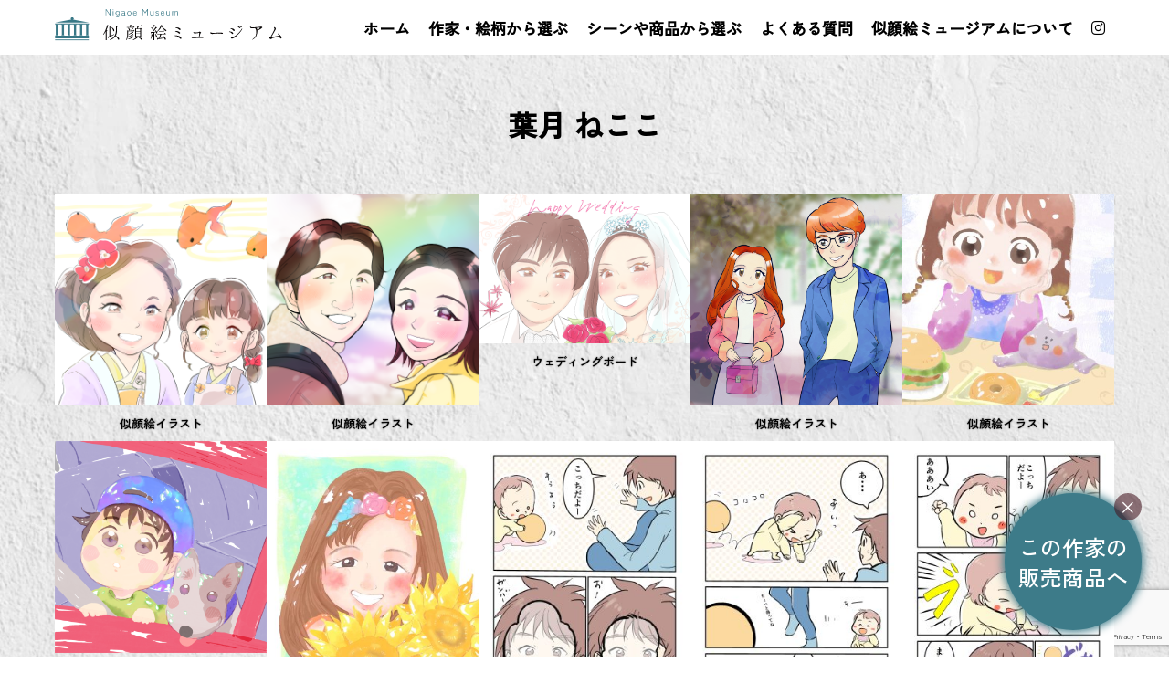

--- FILE ---
content_type: text/html; charset=UTF-8
request_url: https://nigaoe-museum.com/creator/14/
body_size: 23042
content:
<!DOCTYPE html>
<html dir="ltr" lang="ja" prefix="og: https://ogp.me/ns#" itemscope itemtype="https://schema.org/Article">
<head>
<meta charset="UTF-8" />
<meta name="viewport" content="width=device-width" />
<meta name="keywords" content="似顔絵,注文,オーダー,オリジナル">
<title>葉月 ねここ - 似顔絵のオーダーなら 似顔絵ミュージアム</title>

		<!-- All in One SEO 4.9.3 - aioseo.com -->
	<meta name="robots" content="max-image-preview:large" />
	<meta name="author" content="nekoko"/>
	<link rel="canonical" href="https://nigaoe-museum.com/creator/14/" />
	<meta name="generator" content="All in One SEO (AIOSEO) 4.9.3" />
		<meta property="og:locale" content="ja_JP" />
		<meta property="og:site_name" content="似顔絵のオーダーなら　似顔絵ミュージアム - お好きな絵柄で似顔絵を注文できるサイトです。" />
		<meta property="og:type" content="article" />
		<meta property="og:title" content="葉月 ねここ - 似顔絵のオーダーなら 似顔絵ミュージアム" />
		<meta property="og:url" content="https://nigaoe-museum.com/creator/14/" />
		<meta property="article:published_time" content="2022-07-11T05:11:02+00:00" />
		<meta property="article:modified_time" content="2023-01-09T06:31:06+00:00" />
		<meta name="twitter:card" content="summary_large_image" />
		<meta name="twitter:title" content="葉月 ねここ - 似顔絵のオーダーなら 似顔絵ミュージアム" />
		<script type="application/ld+json" class="aioseo-schema">
			{"@context":"https:\/\/schema.org","@graph":[{"@type":"BreadcrumbList","@id":"https:\/\/nigaoe-museum.com\/creator\/14\/#breadcrumblist","itemListElement":[{"@type":"ListItem","@id":"https:\/\/nigaoe-museum.com#listItem","position":1,"name":"\u30db\u30fc\u30e0","item":"https:\/\/nigaoe-museum.com","nextItem":{"@type":"ListItem","@id":"https:\/\/nigaoe-museum.com\/creator\/#listItem","name":"\u4f5c\u5bb6"}},{"@type":"ListItem","@id":"https:\/\/nigaoe-museum.com\/creator\/#listItem","position":2,"name":"\u4f5c\u5bb6","item":"https:\/\/nigaoe-museum.com\/creator\/","nextItem":{"@type":"ListItem","@id":"https:\/\/nigaoe-museum.com\/product_style\/wedding\/#listItem","name":"\u30a6\u30a7\u30c7\u30a3\u30f3\u30b0\u30fb\u7d50\u5a5a\u5f0f\u30fb\u30a6\u30a7\u30eb\u30ab\u30e0\u30dc\u30fc\u30c9"},"previousItem":{"@type":"ListItem","@id":"https:\/\/nigaoe-museum.com#listItem","name":"\u30db\u30fc\u30e0"}},{"@type":"ListItem","@id":"https:\/\/nigaoe-museum.com\/product_style\/wedding\/#listItem","position":3,"name":"\u30a6\u30a7\u30c7\u30a3\u30f3\u30b0\u30fb\u7d50\u5a5a\u5f0f\u30fb\u30a6\u30a7\u30eb\u30ab\u30e0\u30dc\u30fc\u30c9","item":"https:\/\/nigaoe-museum.com\/product_style\/wedding\/","nextItem":{"@type":"ListItem","@id":"https:\/\/nigaoe-museum.com\/creator\/14\/#listItem","name":"\u8449\u6708 \u306d\u3053\u3053"},"previousItem":{"@type":"ListItem","@id":"https:\/\/nigaoe-museum.com\/creator\/#listItem","name":"\u4f5c\u5bb6"}},{"@type":"ListItem","@id":"https:\/\/nigaoe-museum.com\/creator\/14\/#listItem","position":4,"name":"\u8449\u6708 \u306d\u3053\u3053","previousItem":{"@type":"ListItem","@id":"https:\/\/nigaoe-museum.com\/product_style\/wedding\/#listItem","name":"\u30a6\u30a7\u30c7\u30a3\u30f3\u30b0\u30fb\u7d50\u5a5a\u5f0f\u30fb\u30a6\u30a7\u30eb\u30ab\u30e0\u30dc\u30fc\u30c9"}}]},{"@type":"Organization","@id":"https:\/\/nigaoe-museum.com\/#organization","name":"\u4f3c\u9854\u7d75\u30df\u30e5\u30fc\u30b8\u30a2\u30e0","description":"\u304a\u597d\u304d\u306a\u7d75\u67c4\u3067\u4f3c\u9854\u7d75\u3092\u6ce8\u6587\u3067\u304d\u308b\u30b5\u30a4\u30c8\u3067\u3059\u3002","url":"https:\/\/nigaoe-museum.com\/"},{"@type":"Person","@id":"https:\/\/nigaoe-museum.com\/author\/nekoko\/#author","url":"https:\/\/nigaoe-museum.com\/author\/nekoko\/","name":"nekoko"},{"@type":"WebPage","@id":"https:\/\/nigaoe-museum.com\/creator\/14\/#webpage","url":"https:\/\/nigaoe-museum.com\/creator\/14\/","name":"\u8449\u6708 \u306d\u3053\u3053 - \u4f3c\u9854\u7d75\u306e\u30aa\u30fc\u30c0\u30fc\u306a\u3089 \u4f3c\u9854\u7d75\u30df\u30e5\u30fc\u30b8\u30a2\u30e0","inLanguage":"ja","isPartOf":{"@id":"https:\/\/nigaoe-museum.com\/#website"},"breadcrumb":{"@id":"https:\/\/nigaoe-museum.com\/creator\/14\/#breadcrumblist"},"author":{"@id":"https:\/\/nigaoe-museum.com\/author\/nekoko\/#author"},"creator":{"@id":"https:\/\/nigaoe-museum.com\/author\/nekoko\/#author"},"datePublished":"2022-07-11T05:11:02+09:00","dateModified":"2023-01-09T15:31:06+09:00"},{"@type":"WebSite","@id":"https:\/\/nigaoe-museum.com\/#website","url":"https:\/\/nigaoe-museum.com\/","name":"\u4f3c\u9854\u7d75\u3092\u6ce8\u6587\u3067\u304d\u308b\u30b5\u30a4\u30c8\u3000\u4f3c\u9854\u7d75\u30df\u30e5\u30fc\u30b8\u30a2\u30e0","description":"\u304a\u597d\u304d\u306a\u7d75\u67c4\u3067\u4f3c\u9854\u7d75\u3092\u6ce8\u6587\u3067\u304d\u308b\u30b5\u30a4\u30c8\u3067\u3059\u3002","inLanguage":"ja","publisher":{"@id":"https:\/\/nigaoe-museum.com\/#organization"}}]}
		</script>
		<!-- All in One SEO -->

<link rel='dns-prefetch' href='//use.fontawesome.com' />
<link rel="alternate" type="application/rss+xml" title="似顔絵のオーダーなら　似顔絵ミュージアム &raquo; フィード" href="https://nigaoe-museum.com/feed/" />
<link rel="alternate" type="application/rss+xml" title="似顔絵のオーダーなら　似顔絵ミュージアム &raquo; コメントフィード" href="https://nigaoe-museum.com/comments/feed/" />
<link rel="alternate" title="oEmbed (JSON)" type="application/json+oembed" href="https://nigaoe-museum.com/wp-json/oembed/1.0/embed?url=https%3A%2F%2Fnigaoe-museum.com%2Fcreator%2F14%2F" />
<link rel="alternate" title="oEmbed (XML)" type="text/xml+oembed" href="https://nigaoe-museum.com/wp-json/oembed/1.0/embed?url=https%3A%2F%2Fnigaoe-museum.com%2Fcreator%2F14%2F&#038;format=xml" />
<style id='wp-img-auto-sizes-contain-inline-css' type='text/css'>
img:is([sizes=auto i],[sizes^="auto," i]){contain-intrinsic-size:3000px 1500px}
/*# sourceURL=wp-img-auto-sizes-contain-inline-css */
</style>
<style id='wp-emoji-styles-inline-css' type='text/css'>

	img.wp-smiley, img.emoji {
		display: inline !important;
		border: none !important;
		box-shadow: none !important;
		height: 1em !important;
		width: 1em !important;
		margin: 0 0.07em !important;
		vertical-align: -0.1em !important;
		background: none !important;
		padding: 0 !important;
	}
/*# sourceURL=wp-emoji-styles-inline-css */
</style>
<link rel='stylesheet' id='wp-block-library-css' href='https://nigaoe-museum.com/wp/wp-includes/css/dist/block-library/style.min.css?ver=6.9' type='text/css' media='all' />
<style id='wp-block-gallery-inline-css' type='text/css'>
.blocks-gallery-grid:not(.has-nested-images),.wp-block-gallery:not(.has-nested-images){display:flex;flex-wrap:wrap;list-style-type:none;margin:0;padding:0}.blocks-gallery-grid:not(.has-nested-images) .blocks-gallery-image,.blocks-gallery-grid:not(.has-nested-images) .blocks-gallery-item,.wp-block-gallery:not(.has-nested-images) .blocks-gallery-image,.wp-block-gallery:not(.has-nested-images) .blocks-gallery-item{display:flex;flex-direction:column;flex-grow:1;justify-content:center;margin:0 1em 1em 0;position:relative;width:calc(50% - 1em)}.blocks-gallery-grid:not(.has-nested-images) .blocks-gallery-image:nth-of-type(2n),.blocks-gallery-grid:not(.has-nested-images) .blocks-gallery-item:nth-of-type(2n),.wp-block-gallery:not(.has-nested-images) .blocks-gallery-image:nth-of-type(2n),.wp-block-gallery:not(.has-nested-images) .blocks-gallery-item:nth-of-type(2n){margin-right:0}.blocks-gallery-grid:not(.has-nested-images) .blocks-gallery-image figure,.blocks-gallery-grid:not(.has-nested-images) .blocks-gallery-item figure,.wp-block-gallery:not(.has-nested-images) .blocks-gallery-image figure,.wp-block-gallery:not(.has-nested-images) .blocks-gallery-item figure{align-items:flex-end;display:flex;height:100%;justify-content:flex-start;margin:0}.blocks-gallery-grid:not(.has-nested-images) .blocks-gallery-image img,.blocks-gallery-grid:not(.has-nested-images) .blocks-gallery-item img,.wp-block-gallery:not(.has-nested-images) .blocks-gallery-image img,.wp-block-gallery:not(.has-nested-images) .blocks-gallery-item img{display:block;height:auto;max-width:100%;width:auto}.blocks-gallery-grid:not(.has-nested-images) .blocks-gallery-image figcaption,.blocks-gallery-grid:not(.has-nested-images) .blocks-gallery-item figcaption,.wp-block-gallery:not(.has-nested-images) .blocks-gallery-image figcaption,.wp-block-gallery:not(.has-nested-images) .blocks-gallery-item figcaption{background:linear-gradient(0deg,#000000b3,#0000004d 70%,#0000);bottom:0;box-sizing:border-box;color:#fff;font-size:.8em;margin:0;max-height:100%;overflow:auto;padding:3em .77em .7em;position:absolute;text-align:center;width:100%;z-index:2}.blocks-gallery-grid:not(.has-nested-images) .blocks-gallery-image figcaption img,.blocks-gallery-grid:not(.has-nested-images) .blocks-gallery-item figcaption img,.wp-block-gallery:not(.has-nested-images) .blocks-gallery-image figcaption img,.wp-block-gallery:not(.has-nested-images) .blocks-gallery-item figcaption img{display:inline}.blocks-gallery-grid:not(.has-nested-images) figcaption,.wp-block-gallery:not(.has-nested-images) figcaption{flex-grow:1}.blocks-gallery-grid:not(.has-nested-images).is-cropped .blocks-gallery-image a,.blocks-gallery-grid:not(.has-nested-images).is-cropped .blocks-gallery-image img,.blocks-gallery-grid:not(.has-nested-images).is-cropped .blocks-gallery-item a,.blocks-gallery-grid:not(.has-nested-images).is-cropped .blocks-gallery-item img,.wp-block-gallery:not(.has-nested-images).is-cropped .blocks-gallery-image a,.wp-block-gallery:not(.has-nested-images).is-cropped .blocks-gallery-image img,.wp-block-gallery:not(.has-nested-images).is-cropped .blocks-gallery-item a,.wp-block-gallery:not(.has-nested-images).is-cropped .blocks-gallery-item img{flex:1;height:100%;object-fit:cover;width:100%}.blocks-gallery-grid:not(.has-nested-images).columns-1 .blocks-gallery-image,.blocks-gallery-grid:not(.has-nested-images).columns-1 .blocks-gallery-item,.wp-block-gallery:not(.has-nested-images).columns-1 .blocks-gallery-image,.wp-block-gallery:not(.has-nested-images).columns-1 .blocks-gallery-item{margin-right:0;width:100%}@media (min-width:600px){.blocks-gallery-grid:not(.has-nested-images).columns-3 .blocks-gallery-image,.blocks-gallery-grid:not(.has-nested-images).columns-3 .blocks-gallery-item,.wp-block-gallery:not(.has-nested-images).columns-3 .blocks-gallery-image,.wp-block-gallery:not(.has-nested-images).columns-3 .blocks-gallery-item{margin-right:1em;width:calc(33.33333% - .66667em)}.blocks-gallery-grid:not(.has-nested-images).columns-4 .blocks-gallery-image,.blocks-gallery-grid:not(.has-nested-images).columns-4 .blocks-gallery-item,.wp-block-gallery:not(.has-nested-images).columns-4 .blocks-gallery-image,.wp-block-gallery:not(.has-nested-images).columns-4 .blocks-gallery-item{margin-right:1em;width:calc(25% - .75em)}.blocks-gallery-grid:not(.has-nested-images).columns-5 .blocks-gallery-image,.blocks-gallery-grid:not(.has-nested-images).columns-5 .blocks-gallery-item,.wp-block-gallery:not(.has-nested-images).columns-5 .blocks-gallery-image,.wp-block-gallery:not(.has-nested-images).columns-5 .blocks-gallery-item{margin-right:1em;width:calc(20% - .8em)}.blocks-gallery-grid:not(.has-nested-images).columns-6 .blocks-gallery-image,.blocks-gallery-grid:not(.has-nested-images).columns-6 .blocks-gallery-item,.wp-block-gallery:not(.has-nested-images).columns-6 .blocks-gallery-image,.wp-block-gallery:not(.has-nested-images).columns-6 .blocks-gallery-item{margin-right:1em;width:calc(16.66667% - .83333em)}.blocks-gallery-grid:not(.has-nested-images).columns-7 .blocks-gallery-image,.blocks-gallery-grid:not(.has-nested-images).columns-7 .blocks-gallery-item,.wp-block-gallery:not(.has-nested-images).columns-7 .blocks-gallery-image,.wp-block-gallery:not(.has-nested-images).columns-7 .blocks-gallery-item{margin-right:1em;width:calc(14.28571% - .85714em)}.blocks-gallery-grid:not(.has-nested-images).columns-8 .blocks-gallery-image,.blocks-gallery-grid:not(.has-nested-images).columns-8 .blocks-gallery-item,.wp-block-gallery:not(.has-nested-images).columns-8 .blocks-gallery-image,.wp-block-gallery:not(.has-nested-images).columns-8 .blocks-gallery-item{margin-right:1em;width:calc(12.5% - .875em)}.blocks-gallery-grid:not(.has-nested-images).columns-1 .blocks-gallery-image:nth-of-type(1n),.blocks-gallery-grid:not(.has-nested-images).columns-1 .blocks-gallery-item:nth-of-type(1n),.blocks-gallery-grid:not(.has-nested-images).columns-2 .blocks-gallery-image:nth-of-type(2n),.blocks-gallery-grid:not(.has-nested-images).columns-2 .blocks-gallery-item:nth-of-type(2n),.blocks-gallery-grid:not(.has-nested-images).columns-3 .blocks-gallery-image:nth-of-type(3n),.blocks-gallery-grid:not(.has-nested-images).columns-3 .blocks-gallery-item:nth-of-type(3n),.blocks-gallery-grid:not(.has-nested-images).columns-4 .blocks-gallery-image:nth-of-type(4n),.blocks-gallery-grid:not(.has-nested-images).columns-4 .blocks-gallery-item:nth-of-type(4n),.blocks-gallery-grid:not(.has-nested-images).columns-5 .blocks-gallery-image:nth-of-type(5n),.blocks-gallery-grid:not(.has-nested-images).columns-5 .blocks-gallery-item:nth-of-type(5n),.blocks-gallery-grid:not(.has-nested-images).columns-6 .blocks-gallery-image:nth-of-type(6n),.blocks-gallery-grid:not(.has-nested-images).columns-6 .blocks-gallery-item:nth-of-type(6n),.blocks-gallery-grid:not(.has-nested-images).columns-7 .blocks-gallery-image:nth-of-type(7n),.blocks-gallery-grid:not(.has-nested-images).columns-7 .blocks-gallery-item:nth-of-type(7n),.blocks-gallery-grid:not(.has-nested-images).columns-8 .blocks-gallery-image:nth-of-type(8n),.blocks-gallery-grid:not(.has-nested-images).columns-8 .blocks-gallery-item:nth-of-type(8n),.wp-block-gallery:not(.has-nested-images).columns-1 .blocks-gallery-image:nth-of-type(1n),.wp-block-gallery:not(.has-nested-images).columns-1 .blocks-gallery-item:nth-of-type(1n),.wp-block-gallery:not(.has-nested-images).columns-2 .blocks-gallery-image:nth-of-type(2n),.wp-block-gallery:not(.has-nested-images).columns-2 .blocks-gallery-item:nth-of-type(2n),.wp-block-gallery:not(.has-nested-images).columns-3 .blocks-gallery-image:nth-of-type(3n),.wp-block-gallery:not(.has-nested-images).columns-3 .blocks-gallery-item:nth-of-type(3n),.wp-block-gallery:not(.has-nested-images).columns-4 .blocks-gallery-image:nth-of-type(4n),.wp-block-gallery:not(.has-nested-images).columns-4 .blocks-gallery-item:nth-of-type(4n),.wp-block-gallery:not(.has-nested-images).columns-5 .blocks-gallery-image:nth-of-type(5n),.wp-block-gallery:not(.has-nested-images).columns-5 .blocks-gallery-item:nth-of-type(5n),.wp-block-gallery:not(.has-nested-images).columns-6 .blocks-gallery-image:nth-of-type(6n),.wp-block-gallery:not(.has-nested-images).columns-6 .blocks-gallery-item:nth-of-type(6n),.wp-block-gallery:not(.has-nested-images).columns-7 .blocks-gallery-image:nth-of-type(7n),.wp-block-gallery:not(.has-nested-images).columns-7 .blocks-gallery-item:nth-of-type(7n),.wp-block-gallery:not(.has-nested-images).columns-8 .blocks-gallery-image:nth-of-type(8n),.wp-block-gallery:not(.has-nested-images).columns-8 .blocks-gallery-item:nth-of-type(8n){margin-right:0}}.blocks-gallery-grid:not(.has-nested-images) .blocks-gallery-image:last-child,.blocks-gallery-grid:not(.has-nested-images) .blocks-gallery-item:last-child,.wp-block-gallery:not(.has-nested-images) .blocks-gallery-image:last-child,.wp-block-gallery:not(.has-nested-images) .blocks-gallery-item:last-child{margin-right:0}.blocks-gallery-grid:not(.has-nested-images).alignleft,.blocks-gallery-grid:not(.has-nested-images).alignright,.wp-block-gallery:not(.has-nested-images).alignleft,.wp-block-gallery:not(.has-nested-images).alignright{max-width:420px;width:100%}.blocks-gallery-grid:not(.has-nested-images).aligncenter .blocks-gallery-item figure,.wp-block-gallery:not(.has-nested-images).aligncenter .blocks-gallery-item figure{justify-content:center}.wp-block-gallery:not(.is-cropped) .blocks-gallery-item{align-self:flex-start}figure.wp-block-gallery.has-nested-images{align-items:normal}.wp-block-gallery.has-nested-images figure.wp-block-image:not(#individual-image){margin:0;width:calc(50% - var(--wp--style--unstable-gallery-gap, 16px)/2)}.wp-block-gallery.has-nested-images figure.wp-block-image{box-sizing:border-box;display:flex;flex-direction:column;flex-grow:1;justify-content:center;max-width:100%;position:relative}.wp-block-gallery.has-nested-images figure.wp-block-image>a,.wp-block-gallery.has-nested-images figure.wp-block-image>div{flex-direction:column;flex-grow:1;margin:0}.wp-block-gallery.has-nested-images figure.wp-block-image img{display:block;height:auto;max-width:100%!important;width:auto}.wp-block-gallery.has-nested-images figure.wp-block-image figcaption,.wp-block-gallery.has-nested-images figure.wp-block-image:has(figcaption):before{bottom:0;left:0;max-height:100%;position:absolute;right:0}.wp-block-gallery.has-nested-images figure.wp-block-image:has(figcaption):before{backdrop-filter:blur(3px);content:"";height:100%;-webkit-mask-image:linear-gradient(0deg,#000 20%,#0000);mask-image:linear-gradient(0deg,#000 20%,#0000);max-height:40%;pointer-events:none}.wp-block-gallery.has-nested-images figure.wp-block-image figcaption{box-sizing:border-box;color:#fff;font-size:13px;margin:0;overflow:auto;padding:1em;text-align:center;text-shadow:0 0 1.5px #000}.wp-block-gallery.has-nested-images figure.wp-block-image figcaption::-webkit-scrollbar{height:12px;width:12px}.wp-block-gallery.has-nested-images figure.wp-block-image figcaption::-webkit-scrollbar-track{background-color:initial}.wp-block-gallery.has-nested-images figure.wp-block-image figcaption::-webkit-scrollbar-thumb{background-clip:padding-box;background-color:initial;border:3px solid #0000;border-radius:8px}.wp-block-gallery.has-nested-images figure.wp-block-image figcaption:focus-within::-webkit-scrollbar-thumb,.wp-block-gallery.has-nested-images figure.wp-block-image figcaption:focus::-webkit-scrollbar-thumb,.wp-block-gallery.has-nested-images figure.wp-block-image figcaption:hover::-webkit-scrollbar-thumb{background-color:#fffc}.wp-block-gallery.has-nested-images figure.wp-block-image figcaption{scrollbar-color:#0000 #0000;scrollbar-gutter:stable both-edges;scrollbar-width:thin}.wp-block-gallery.has-nested-images figure.wp-block-image figcaption:focus,.wp-block-gallery.has-nested-images figure.wp-block-image figcaption:focus-within,.wp-block-gallery.has-nested-images figure.wp-block-image figcaption:hover{scrollbar-color:#fffc #0000}.wp-block-gallery.has-nested-images figure.wp-block-image figcaption{will-change:transform}@media (hover:none){.wp-block-gallery.has-nested-images figure.wp-block-image figcaption{scrollbar-color:#fffc #0000}}.wp-block-gallery.has-nested-images figure.wp-block-image figcaption{background:linear-gradient(0deg,#0006,#0000)}.wp-block-gallery.has-nested-images figure.wp-block-image figcaption img{display:inline}.wp-block-gallery.has-nested-images figure.wp-block-image figcaption a{color:inherit}.wp-block-gallery.has-nested-images figure.wp-block-image.has-custom-border img{box-sizing:border-box}.wp-block-gallery.has-nested-images figure.wp-block-image.has-custom-border>a,.wp-block-gallery.has-nested-images figure.wp-block-image.has-custom-border>div,.wp-block-gallery.has-nested-images figure.wp-block-image.is-style-rounded>a,.wp-block-gallery.has-nested-images figure.wp-block-image.is-style-rounded>div{flex:1 1 auto}.wp-block-gallery.has-nested-images figure.wp-block-image.has-custom-border figcaption,.wp-block-gallery.has-nested-images figure.wp-block-image.is-style-rounded figcaption{background:none;color:inherit;flex:initial;margin:0;padding:10px 10px 9px;position:relative;text-shadow:none}.wp-block-gallery.has-nested-images figure.wp-block-image.has-custom-border:before,.wp-block-gallery.has-nested-images figure.wp-block-image.is-style-rounded:before{content:none}.wp-block-gallery.has-nested-images figcaption{flex-basis:100%;flex-grow:1;text-align:center}.wp-block-gallery.has-nested-images:not(.is-cropped) figure.wp-block-image:not(#individual-image){margin-bottom:auto;margin-top:0}.wp-block-gallery.has-nested-images.is-cropped figure.wp-block-image:not(#individual-image){align-self:inherit}.wp-block-gallery.has-nested-images.is-cropped figure.wp-block-image:not(#individual-image)>a,.wp-block-gallery.has-nested-images.is-cropped figure.wp-block-image:not(#individual-image)>div:not(.components-drop-zone){display:flex}.wp-block-gallery.has-nested-images.is-cropped figure.wp-block-image:not(#individual-image) a,.wp-block-gallery.has-nested-images.is-cropped figure.wp-block-image:not(#individual-image) img{flex:1 0 0%;height:100%;object-fit:cover;width:100%}.wp-block-gallery.has-nested-images.columns-1 figure.wp-block-image:not(#individual-image){width:100%}@media (min-width:600px){.wp-block-gallery.has-nested-images.columns-3 figure.wp-block-image:not(#individual-image){width:calc(33.33333% - var(--wp--style--unstable-gallery-gap, 16px)*.66667)}.wp-block-gallery.has-nested-images.columns-4 figure.wp-block-image:not(#individual-image){width:calc(25% - var(--wp--style--unstable-gallery-gap, 16px)*.75)}.wp-block-gallery.has-nested-images.columns-5 figure.wp-block-image:not(#individual-image){width:calc(20% - var(--wp--style--unstable-gallery-gap, 16px)*.8)}.wp-block-gallery.has-nested-images.columns-6 figure.wp-block-image:not(#individual-image){width:calc(16.66667% - var(--wp--style--unstable-gallery-gap, 16px)*.83333)}.wp-block-gallery.has-nested-images.columns-7 figure.wp-block-image:not(#individual-image){width:calc(14.28571% - var(--wp--style--unstable-gallery-gap, 16px)*.85714)}.wp-block-gallery.has-nested-images.columns-8 figure.wp-block-image:not(#individual-image){width:calc(12.5% - var(--wp--style--unstable-gallery-gap, 16px)*.875)}.wp-block-gallery.has-nested-images.columns-default figure.wp-block-image:not(#individual-image){width:calc(33.33% - var(--wp--style--unstable-gallery-gap, 16px)*.66667)}.wp-block-gallery.has-nested-images.columns-default figure.wp-block-image:not(#individual-image):first-child:nth-last-child(2),.wp-block-gallery.has-nested-images.columns-default figure.wp-block-image:not(#individual-image):first-child:nth-last-child(2)~figure.wp-block-image:not(#individual-image){width:calc(50% - var(--wp--style--unstable-gallery-gap, 16px)*.5)}.wp-block-gallery.has-nested-images.columns-default figure.wp-block-image:not(#individual-image):first-child:last-child{width:100%}}.wp-block-gallery.has-nested-images.alignleft,.wp-block-gallery.has-nested-images.alignright{max-width:420px;width:100%}.wp-block-gallery.has-nested-images.aligncenter{justify-content:center}
/*# sourceURL=https://nigaoe-museum.com/wp/wp-includes/blocks/gallery/style.min.css */
</style>
<style id='wp-block-image-inline-css' type='text/css'>
.wp-block-image>a,.wp-block-image>figure>a{display:inline-block}.wp-block-image img{box-sizing:border-box;height:auto;max-width:100%;vertical-align:bottom}@media not (prefers-reduced-motion){.wp-block-image img.hide{visibility:hidden}.wp-block-image img.show{animation:show-content-image .4s}}.wp-block-image[style*=border-radius] img,.wp-block-image[style*=border-radius]>a{border-radius:inherit}.wp-block-image.has-custom-border img{box-sizing:border-box}.wp-block-image.aligncenter{text-align:center}.wp-block-image.alignfull>a,.wp-block-image.alignwide>a{width:100%}.wp-block-image.alignfull img,.wp-block-image.alignwide img{height:auto;width:100%}.wp-block-image .aligncenter,.wp-block-image .alignleft,.wp-block-image .alignright,.wp-block-image.aligncenter,.wp-block-image.alignleft,.wp-block-image.alignright{display:table}.wp-block-image .aligncenter>figcaption,.wp-block-image .alignleft>figcaption,.wp-block-image .alignright>figcaption,.wp-block-image.aligncenter>figcaption,.wp-block-image.alignleft>figcaption,.wp-block-image.alignright>figcaption{caption-side:bottom;display:table-caption}.wp-block-image .alignleft{float:left;margin:.5em 1em .5em 0}.wp-block-image .alignright{float:right;margin:.5em 0 .5em 1em}.wp-block-image .aligncenter{margin-left:auto;margin-right:auto}.wp-block-image :where(figcaption){margin-bottom:1em;margin-top:.5em}.wp-block-image.is-style-circle-mask img{border-radius:9999px}@supports ((-webkit-mask-image:none) or (mask-image:none)) or (-webkit-mask-image:none){.wp-block-image.is-style-circle-mask img{border-radius:0;-webkit-mask-image:url('data:image/svg+xml;utf8,<svg viewBox="0 0 100 100" xmlns="http://www.w3.org/2000/svg"><circle cx="50" cy="50" r="50"/></svg>');mask-image:url('data:image/svg+xml;utf8,<svg viewBox="0 0 100 100" xmlns="http://www.w3.org/2000/svg"><circle cx="50" cy="50" r="50"/></svg>');mask-mode:alpha;-webkit-mask-position:center;mask-position:center;-webkit-mask-repeat:no-repeat;mask-repeat:no-repeat;-webkit-mask-size:contain;mask-size:contain}}:root :where(.wp-block-image.is-style-rounded img,.wp-block-image .is-style-rounded img){border-radius:9999px}.wp-block-image figure{margin:0}.wp-lightbox-container{display:flex;flex-direction:column;position:relative}.wp-lightbox-container img{cursor:zoom-in}.wp-lightbox-container img:hover+button{opacity:1}.wp-lightbox-container button{align-items:center;backdrop-filter:blur(16px) saturate(180%);background-color:#5a5a5a40;border:none;border-radius:4px;cursor:zoom-in;display:flex;height:20px;justify-content:center;opacity:0;padding:0;position:absolute;right:16px;text-align:center;top:16px;width:20px;z-index:100}@media not (prefers-reduced-motion){.wp-lightbox-container button{transition:opacity .2s ease}}.wp-lightbox-container button:focus-visible{outline:3px auto #5a5a5a40;outline:3px auto -webkit-focus-ring-color;outline-offset:3px}.wp-lightbox-container button:hover{cursor:pointer;opacity:1}.wp-lightbox-container button:focus{opacity:1}.wp-lightbox-container button:focus,.wp-lightbox-container button:hover,.wp-lightbox-container button:not(:hover):not(:active):not(.has-background){background-color:#5a5a5a40;border:none}.wp-lightbox-overlay{box-sizing:border-box;cursor:zoom-out;height:100vh;left:0;overflow:hidden;position:fixed;top:0;visibility:hidden;width:100%;z-index:100000}.wp-lightbox-overlay .close-button{align-items:center;cursor:pointer;display:flex;justify-content:center;min-height:40px;min-width:40px;padding:0;position:absolute;right:calc(env(safe-area-inset-right) + 16px);top:calc(env(safe-area-inset-top) + 16px);z-index:5000000}.wp-lightbox-overlay .close-button:focus,.wp-lightbox-overlay .close-button:hover,.wp-lightbox-overlay .close-button:not(:hover):not(:active):not(.has-background){background:none;border:none}.wp-lightbox-overlay .lightbox-image-container{height:var(--wp--lightbox-container-height);left:50%;overflow:hidden;position:absolute;top:50%;transform:translate(-50%,-50%);transform-origin:top left;width:var(--wp--lightbox-container-width);z-index:9999999999}.wp-lightbox-overlay .wp-block-image{align-items:center;box-sizing:border-box;display:flex;height:100%;justify-content:center;margin:0;position:relative;transform-origin:0 0;width:100%;z-index:3000000}.wp-lightbox-overlay .wp-block-image img{height:var(--wp--lightbox-image-height);min-height:var(--wp--lightbox-image-height);min-width:var(--wp--lightbox-image-width);width:var(--wp--lightbox-image-width)}.wp-lightbox-overlay .wp-block-image figcaption{display:none}.wp-lightbox-overlay button{background:none;border:none}.wp-lightbox-overlay .scrim{background-color:#fff;height:100%;opacity:.9;position:absolute;width:100%;z-index:2000000}.wp-lightbox-overlay.active{visibility:visible}@media not (prefers-reduced-motion){.wp-lightbox-overlay.active{animation:turn-on-visibility .25s both}.wp-lightbox-overlay.active img{animation:turn-on-visibility .35s both}.wp-lightbox-overlay.show-closing-animation:not(.active){animation:turn-off-visibility .35s both}.wp-lightbox-overlay.show-closing-animation:not(.active) img{animation:turn-off-visibility .25s both}.wp-lightbox-overlay.zoom.active{animation:none;opacity:1;visibility:visible}.wp-lightbox-overlay.zoom.active .lightbox-image-container{animation:lightbox-zoom-in .4s}.wp-lightbox-overlay.zoom.active .lightbox-image-container img{animation:none}.wp-lightbox-overlay.zoom.active .scrim{animation:turn-on-visibility .4s forwards}.wp-lightbox-overlay.zoom.show-closing-animation:not(.active){animation:none}.wp-lightbox-overlay.zoom.show-closing-animation:not(.active) .lightbox-image-container{animation:lightbox-zoom-out .4s}.wp-lightbox-overlay.zoom.show-closing-animation:not(.active) .lightbox-image-container img{animation:none}.wp-lightbox-overlay.zoom.show-closing-animation:not(.active) .scrim{animation:turn-off-visibility .4s forwards}}@keyframes show-content-image{0%{visibility:hidden}99%{visibility:hidden}to{visibility:visible}}@keyframes turn-on-visibility{0%{opacity:0}to{opacity:1}}@keyframes turn-off-visibility{0%{opacity:1;visibility:visible}99%{opacity:0;visibility:visible}to{opacity:0;visibility:hidden}}@keyframes lightbox-zoom-in{0%{transform:translate(calc((-100vw + var(--wp--lightbox-scrollbar-width))/2 + var(--wp--lightbox-initial-left-position)),calc(-50vh + var(--wp--lightbox-initial-top-position))) scale(var(--wp--lightbox-scale))}to{transform:translate(-50%,-50%) scale(1)}}@keyframes lightbox-zoom-out{0%{transform:translate(-50%,-50%) scale(1);visibility:visible}99%{visibility:visible}to{transform:translate(calc((-100vw + var(--wp--lightbox-scrollbar-width))/2 + var(--wp--lightbox-initial-left-position)),calc(-50vh + var(--wp--lightbox-initial-top-position))) scale(var(--wp--lightbox-scale));visibility:hidden}}
/*# sourceURL=https://nigaoe-museum.com/wp/wp-includes/blocks/image/style.min.css */
</style>
<style id='global-styles-inline-css' type='text/css'>
:root{--wp--preset--aspect-ratio--square: 1;--wp--preset--aspect-ratio--4-3: 4/3;--wp--preset--aspect-ratio--3-4: 3/4;--wp--preset--aspect-ratio--3-2: 3/2;--wp--preset--aspect-ratio--2-3: 2/3;--wp--preset--aspect-ratio--16-9: 16/9;--wp--preset--aspect-ratio--9-16: 9/16;--wp--preset--color--black: #000000;--wp--preset--color--cyan-bluish-gray: #abb8c3;--wp--preset--color--white: #ffffff;--wp--preset--color--pale-pink: #f78da7;--wp--preset--color--vivid-red: #cf2e2e;--wp--preset--color--luminous-vivid-orange: #ff6900;--wp--preset--color--luminous-vivid-amber: #fcb900;--wp--preset--color--light-green-cyan: #7bdcb5;--wp--preset--color--vivid-green-cyan: #00d084;--wp--preset--color--pale-cyan-blue: #8ed1fc;--wp--preset--color--vivid-cyan-blue: #0693e3;--wp--preset--color--vivid-purple: #9b51e0;--wp--preset--gradient--vivid-cyan-blue-to-vivid-purple: linear-gradient(135deg,rgb(6,147,227) 0%,rgb(155,81,224) 100%);--wp--preset--gradient--light-green-cyan-to-vivid-green-cyan: linear-gradient(135deg,rgb(122,220,180) 0%,rgb(0,208,130) 100%);--wp--preset--gradient--luminous-vivid-amber-to-luminous-vivid-orange: linear-gradient(135deg,rgb(252,185,0) 0%,rgb(255,105,0) 100%);--wp--preset--gradient--luminous-vivid-orange-to-vivid-red: linear-gradient(135deg,rgb(255,105,0) 0%,rgb(207,46,46) 100%);--wp--preset--gradient--very-light-gray-to-cyan-bluish-gray: linear-gradient(135deg,rgb(238,238,238) 0%,rgb(169,184,195) 100%);--wp--preset--gradient--cool-to-warm-spectrum: linear-gradient(135deg,rgb(74,234,220) 0%,rgb(151,120,209) 20%,rgb(207,42,186) 40%,rgb(238,44,130) 60%,rgb(251,105,98) 80%,rgb(254,248,76) 100%);--wp--preset--gradient--blush-light-purple: linear-gradient(135deg,rgb(255,206,236) 0%,rgb(152,150,240) 100%);--wp--preset--gradient--blush-bordeaux: linear-gradient(135deg,rgb(254,205,165) 0%,rgb(254,45,45) 50%,rgb(107,0,62) 100%);--wp--preset--gradient--luminous-dusk: linear-gradient(135deg,rgb(255,203,112) 0%,rgb(199,81,192) 50%,rgb(65,88,208) 100%);--wp--preset--gradient--pale-ocean: linear-gradient(135deg,rgb(255,245,203) 0%,rgb(182,227,212) 50%,rgb(51,167,181) 100%);--wp--preset--gradient--electric-grass: linear-gradient(135deg,rgb(202,248,128) 0%,rgb(113,206,126) 100%);--wp--preset--gradient--midnight: linear-gradient(135deg,rgb(2,3,129) 0%,rgb(40,116,252) 100%);--wp--preset--font-size--small: 13px;--wp--preset--font-size--medium: 20px;--wp--preset--font-size--large: 36px;--wp--preset--font-size--x-large: 42px;--wp--preset--spacing--20: 0.44rem;--wp--preset--spacing--30: 0.67rem;--wp--preset--spacing--40: 1rem;--wp--preset--spacing--50: 1.5rem;--wp--preset--spacing--60: 2.25rem;--wp--preset--spacing--70: 3.38rem;--wp--preset--spacing--80: 5.06rem;--wp--preset--shadow--natural: 6px 6px 9px rgba(0, 0, 0, 0.2);--wp--preset--shadow--deep: 12px 12px 50px rgba(0, 0, 0, 0.4);--wp--preset--shadow--sharp: 6px 6px 0px rgba(0, 0, 0, 0.2);--wp--preset--shadow--outlined: 6px 6px 0px -3px rgb(255, 255, 255), 6px 6px rgb(0, 0, 0);--wp--preset--shadow--crisp: 6px 6px 0px rgb(0, 0, 0);}:where(.is-layout-flex){gap: 0.5em;}:where(.is-layout-grid){gap: 0.5em;}body .is-layout-flex{display: flex;}.is-layout-flex{flex-wrap: wrap;align-items: center;}.is-layout-flex > :is(*, div){margin: 0;}body .is-layout-grid{display: grid;}.is-layout-grid > :is(*, div){margin: 0;}:where(.wp-block-columns.is-layout-flex){gap: 2em;}:where(.wp-block-columns.is-layout-grid){gap: 2em;}:where(.wp-block-post-template.is-layout-flex){gap: 1.25em;}:where(.wp-block-post-template.is-layout-grid){gap: 1.25em;}.has-black-color{color: var(--wp--preset--color--black) !important;}.has-cyan-bluish-gray-color{color: var(--wp--preset--color--cyan-bluish-gray) !important;}.has-white-color{color: var(--wp--preset--color--white) !important;}.has-pale-pink-color{color: var(--wp--preset--color--pale-pink) !important;}.has-vivid-red-color{color: var(--wp--preset--color--vivid-red) !important;}.has-luminous-vivid-orange-color{color: var(--wp--preset--color--luminous-vivid-orange) !important;}.has-luminous-vivid-amber-color{color: var(--wp--preset--color--luminous-vivid-amber) !important;}.has-light-green-cyan-color{color: var(--wp--preset--color--light-green-cyan) !important;}.has-vivid-green-cyan-color{color: var(--wp--preset--color--vivid-green-cyan) !important;}.has-pale-cyan-blue-color{color: var(--wp--preset--color--pale-cyan-blue) !important;}.has-vivid-cyan-blue-color{color: var(--wp--preset--color--vivid-cyan-blue) !important;}.has-vivid-purple-color{color: var(--wp--preset--color--vivid-purple) !important;}.has-black-background-color{background-color: var(--wp--preset--color--black) !important;}.has-cyan-bluish-gray-background-color{background-color: var(--wp--preset--color--cyan-bluish-gray) !important;}.has-white-background-color{background-color: var(--wp--preset--color--white) !important;}.has-pale-pink-background-color{background-color: var(--wp--preset--color--pale-pink) !important;}.has-vivid-red-background-color{background-color: var(--wp--preset--color--vivid-red) !important;}.has-luminous-vivid-orange-background-color{background-color: var(--wp--preset--color--luminous-vivid-orange) !important;}.has-luminous-vivid-amber-background-color{background-color: var(--wp--preset--color--luminous-vivid-amber) !important;}.has-light-green-cyan-background-color{background-color: var(--wp--preset--color--light-green-cyan) !important;}.has-vivid-green-cyan-background-color{background-color: var(--wp--preset--color--vivid-green-cyan) !important;}.has-pale-cyan-blue-background-color{background-color: var(--wp--preset--color--pale-cyan-blue) !important;}.has-vivid-cyan-blue-background-color{background-color: var(--wp--preset--color--vivid-cyan-blue) !important;}.has-vivid-purple-background-color{background-color: var(--wp--preset--color--vivid-purple) !important;}.has-black-border-color{border-color: var(--wp--preset--color--black) !important;}.has-cyan-bluish-gray-border-color{border-color: var(--wp--preset--color--cyan-bluish-gray) !important;}.has-white-border-color{border-color: var(--wp--preset--color--white) !important;}.has-pale-pink-border-color{border-color: var(--wp--preset--color--pale-pink) !important;}.has-vivid-red-border-color{border-color: var(--wp--preset--color--vivid-red) !important;}.has-luminous-vivid-orange-border-color{border-color: var(--wp--preset--color--luminous-vivid-orange) !important;}.has-luminous-vivid-amber-border-color{border-color: var(--wp--preset--color--luminous-vivid-amber) !important;}.has-light-green-cyan-border-color{border-color: var(--wp--preset--color--light-green-cyan) !important;}.has-vivid-green-cyan-border-color{border-color: var(--wp--preset--color--vivid-green-cyan) !important;}.has-pale-cyan-blue-border-color{border-color: var(--wp--preset--color--pale-cyan-blue) !important;}.has-vivid-cyan-blue-border-color{border-color: var(--wp--preset--color--vivid-cyan-blue) !important;}.has-vivid-purple-border-color{border-color: var(--wp--preset--color--vivid-purple) !important;}.has-vivid-cyan-blue-to-vivid-purple-gradient-background{background: var(--wp--preset--gradient--vivid-cyan-blue-to-vivid-purple) !important;}.has-light-green-cyan-to-vivid-green-cyan-gradient-background{background: var(--wp--preset--gradient--light-green-cyan-to-vivid-green-cyan) !important;}.has-luminous-vivid-amber-to-luminous-vivid-orange-gradient-background{background: var(--wp--preset--gradient--luminous-vivid-amber-to-luminous-vivid-orange) !important;}.has-luminous-vivid-orange-to-vivid-red-gradient-background{background: var(--wp--preset--gradient--luminous-vivid-orange-to-vivid-red) !important;}.has-very-light-gray-to-cyan-bluish-gray-gradient-background{background: var(--wp--preset--gradient--very-light-gray-to-cyan-bluish-gray) !important;}.has-cool-to-warm-spectrum-gradient-background{background: var(--wp--preset--gradient--cool-to-warm-spectrum) !important;}.has-blush-light-purple-gradient-background{background: var(--wp--preset--gradient--blush-light-purple) !important;}.has-blush-bordeaux-gradient-background{background: var(--wp--preset--gradient--blush-bordeaux) !important;}.has-luminous-dusk-gradient-background{background: var(--wp--preset--gradient--luminous-dusk) !important;}.has-pale-ocean-gradient-background{background: var(--wp--preset--gradient--pale-ocean) !important;}.has-electric-grass-gradient-background{background: var(--wp--preset--gradient--electric-grass) !important;}.has-midnight-gradient-background{background: var(--wp--preset--gradient--midnight) !important;}.has-small-font-size{font-size: var(--wp--preset--font-size--small) !important;}.has-medium-font-size{font-size: var(--wp--preset--font-size--medium) !important;}.has-large-font-size{font-size: var(--wp--preset--font-size--large) !important;}.has-x-large-font-size{font-size: var(--wp--preset--font-size--x-large) !important;}
/*# sourceURL=global-styles-inline-css */
</style>
<style id='core-block-supports-inline-css' type='text/css'>
.wp-block-gallery.wp-block-gallery-1{--wp--style--unstable-gallery-gap:var( --wp--style--gallery-gap-default, var( --gallery-block--gutter-size, var( --wp--style--block-gap, 0.5em ) ) );gap:var( --wp--style--gallery-gap-default, var( --gallery-block--gutter-size, var( --wp--style--block-gap, 0.5em ) ) );}
/*# sourceURL=core-block-supports-inline-css */
</style>

<style id='classic-theme-styles-inline-css' type='text/css'>
/*! This file is auto-generated */
.wp-block-button__link{color:#fff;background-color:#32373c;border-radius:9999px;box-shadow:none;text-decoration:none;padding:calc(.667em + 2px) calc(1.333em + 2px);font-size:1.125em}.wp-block-file__button{background:#32373c;color:#fff;text-decoration:none}
/*# sourceURL=/wp-includes/css/classic-themes.min.css */
</style>
<style id='font-awesome-svg-styles-default-inline-css' type='text/css'>
.svg-inline--fa {
  display: inline-block;
  height: 1em;
  overflow: visible;
  vertical-align: -.125em;
}
/*# sourceURL=font-awesome-svg-styles-default-inline-css */
</style>
<link rel='stylesheet' id='font-awesome-svg-styles-css' href='https://nigaoe-museum.com/wp/wp-content/uploads/font-awesome/v6.2.0/css/svg-with-js.css' type='text/css' media='all' />
<style id='font-awesome-svg-styles-inline-css' type='text/css'>
   .wp-block-font-awesome-icon svg::before,
   .wp-rich-text-font-awesome-icon svg::before {content: unset;}
/*# sourceURL=font-awesome-svg-styles-inline-css */
</style>
<link rel='stylesheet' id='contact-form-7-css' href='https://nigaoe-museum.com/wp/wp-content/plugins/contact-form-7/includes/css/styles.css?ver=6.1.4' type='text/css' media='all' />
<link rel='stylesheet' id='wpcf7-redirect-script-frontend-css' href='https://nigaoe-museum.com/wp/wp-content/plugins/wpcf7-redirect/build/assets/frontend-script.css?ver=2c532d7e2be36f6af233' type='text/css' media='all' />
<link rel='stylesheet' id='parent-style-css' href='https://nigaoe-museum.com/wp/wp-content/themes/blankslate/style.css?ver=6.9' type='text/css' media='all' />
<link rel='stylesheet' id='blankslate-style-css' href='https://nigaoe-museum.com/wp/wp-content/themes/blankslate-nigaoe/style.css?ver=1.0.13' type='text/css' media='all' />
<link rel='stylesheet' id='font-awesome-official-css' href='https://use.fontawesome.com/releases/v6.2.0/css/all.css' type='text/css' media='all' integrity="sha384-SOnAn/m2fVJCwnbEYgD4xzrPtvsXdElhOVvR8ND1YjB5nhGNwwf7nBQlhfAwHAZC" crossorigin="anonymous" />
<link rel='stylesheet' id='font-awesome-official-v4shim-css' href='https://use.fontawesome.com/releases/v6.2.0/css/v4-shims.css' type='text/css' media='all' integrity="sha384-MAgG0MNwzSXBbmOw4KK9yjMrRaUNSCk3WoZPkzVC1rmhXzerY4gqk/BLNYtdOFCO" crossorigin="anonymous" />
<script type="text/javascript" src="https://nigaoe-museum.com/wp/wp-includes/js/jquery/jquery.min.js?ver=3.7.1" id="jquery-core-js"></script>
<script type="text/javascript" src="https://nigaoe-museum.com/wp/wp-includes/js/jquery/jquery-migrate.min.js?ver=3.4.1" id="jquery-migrate-js"></script>
<link rel="https://api.w.org/" href="https://nigaoe-museum.com/wp-json/" /><link rel="alternate" title="JSON" type="application/json" href="https://nigaoe-museum.com/wp-json/wp/v2/creator/433" /><link rel="EditURI" type="application/rsd+xml" title="RSD" href="https://nigaoe-museum.com/wp/xmlrpc.php?rsd" />
<meta name="generator" content="WordPress 6.9" />
<link rel='shortlink' href='https://nigaoe-museum.com/?p=433' />




	<meta property="og:title" content="葉月 ねここ | 似顔絵ミュージアム" />

			<meta property="og:image" content="https://nigaoe-museum.com/wp/wp-content/uploads/2022/07/nigaoe-illust-800x800.png" />
								
		<meta property="og:url" content="https://nigaoe-museum.com/creator/14/" />
	<meta property="og:description" content="似顔絵師、イラストレーター。
日本デザイナー芸術学院卒業。
SNSや名刺、ロゴやサムネイルなどに使える似顔絵イラスト・漫画を描いています。
人や動物のデフォルメ、キャラクター化が得意です。
みなさんは自分のアイコンを持っていますか？アイコンはネット上での顔です。
アイコンを変えるだけで人生が豊かに変わります。
また思い出やエピソードを漫画にしてお描きしています。
残しておきたい出来事を文字で送っていただき、わかりやすく漫画にします。
こまめにメッセージでやり取りをさせていただきこちらからもイメージの提案を色々とさせていただきます。
やわらかく心があったかくなる似顔絵イラストや漫画をあなたにお届けします。
" />
	<meta name="description" content="似顔絵師、イラストレーター。
日本デザイナー芸術学院卒業。
SNSや名刺、ロゴやサムネイルなどに使える似顔絵イラスト・漫画を描いています。
人や動物のデフォルメ、キャラクター化が得意です。
みなさんは自分のアイコンを持っていますか？アイコンはネット上での顔です。
アイコンを変えるだけで人生が豊かに変わります。
また思い出やエピソードを漫画にしてお描きしています。
残しておきたい出来事を文字で送っていただき、わかりやすく漫画にします。
こまめにメッセージでやり取りをさせていただきこちらからもイメージの提案を色々とさせていただきます。
やわらかく心があったかくなる似顔絵イラストや漫画をあなたにお届けします。
" />
	<meta property="og:type" content="website" />
	<meta name="twitter:card" content="summary_large_image" />







<script src="https://ajax.googleapis.com/ajax/libs/jquery/1.12.4/jquery.min.js"></script>

<script type="text/javascript" src="https://nigaoe-museum.com/wp/wp-content/themes/blankslate-nigaoe/js/slick/slick.js"></script>
<link rel="stylesheet" type="text/css" href="https://nigaoe-museum.com/wp/wp-content/themes/blankslate-nigaoe/js/slick/slick.css" />

<script type="text/javascript" src="https://nigaoe-museum.com/wp/wp-content/themes/blankslate-nigaoe/js/colorbox/jquery.colorbox.js"></script>
<link rel="stylesheet" type="text/css" href="https://nigaoe-museum.com/wp/wp-content/themes/blankslate-nigaoe/js/colorbox/colorbox.css" />


<script type="text/javascript">

$(function() {
	var randomSlideId = Math.random() * 3 | 0
	$('.slick1').slick({
		slidesToShow: 1,
		slidesToScroll: 1,
		autoplay: true,
		autoplaySpeed: 3400,
		arrows:false,
		initialSlide: +randomSlideId
	});
	$('.slick2').slick({
		slidesToShow: 1,
		slidesToScroll: 1,
		autoplay: true,
		autoplaySpeed: 2800,
		arrows:false,
		initialSlide: +randomSlideId
	});
	$('.slick3').slick({
		slidesToShow: 1,
		slidesToScroll: 1,
		autoplay: true,
		autoplaySpeed: 3000,
		arrows:false,
		initialSlide: +randomSlideId
	});
	$('.slick4').slick({
		slidesToShow: 1,
		slidesToScroll: 1,
		autoplay: true,
		autoplaySpeed: 3200,
		arrows:false,
		initialSlide: +randomSlideId
	});
	$('.slickproducts').slick({
		slidesToShow: 4,
		slidesToScroll: 4,
		arrows:true,
		autoplay: true,
	});

})

	
$(function(){
	$('.colorbox').colorbox({
		maxWidth:'95%',
		maxHeight:'95%'
	});
	$('figure.wp-block-image a').colorbox({
		rel:'gallery',
		maxWidth:'80%',
		maxHeight:'95%'
	});
})

$(function(){
	$('a.slideopen').click(function(){
		$(this).css("display","none");
		$(this).parent().next().slideDown();
	});
})

$(function(){
	$('.spmenu').click(function(){
		$(this).toggleClass('open');
		$(this).next().toggleClass('open');
	});
})

$(function(){
	$(".estimate > span").click(function(){
		$(this).parent().css('display','none');
	})
})



$(window).on('load', function() {
  var url = $(location).attr('href');
  if(url.indexOf("#") != -1){
  var anchor = url.split("#");
  var target = $('#' + anchor[anchor.length - 1]);
    if(target.length){
    var pos = Math.floor(target.offset().top) - 60;
    $("html, body").animate({scrollTop:pos}, 500);
    }
  }
});






</script>



<style type="text/css">
</style>


<script type="text/javascript">
</script>

<!-- Global site tag (gtag.js) - Google Analytics -->
<script async src="https://www.googletagmanager.com/gtag/js?id=G-8T31J5QD7D"></script>
<script>
  window.dataLayer = window.dataLayer || [];
  function gtag(){dataLayer.push(arguments);}
  gtag('js', new Date());

  gtag('config', 'G-8T31J5QD7D');
</script>

</head>
<body class="wp-singular creator-template-default single single-creator postid-433 wp-embed-responsive wp-theme-blankslate wp-child-theme-blankslate-nigaoe">


<header id="header" role="banner" class="headnavi">
	<div class="flex inner">
		<div id="site-title">
			<h1>
				<a href="https://nigaoe-museum.com" class="short"><img src="https://nigaoe-museum.com/wp/wp-content/themes/blankslate-nigaoe/images/logo_museum_short.svg"></a>
				<a href="https://nigaoe-museum.com" class="long"><img src="https://nigaoe-museum.com/wp/wp-content/themes/blankslate-nigaoe/images/logo_museum_long.svg"></a>
			</h1>
		</div>
	    <div class="spmenu"><span></span></div>
		<nav id="menu" role="navigation">
		<div class="menu-menu-1-container"><ul id="menu-menu-1" class="menu"><li id="menu-item-45" class="menu-item menu-item-type-custom menu-item-object-custom menu-item-45"><a href="/" itemprop="url"><span itemprop="name">ホーム</span></a></li>
<li id="menu-item-49" class="menu-item menu-item-type-custom menu-item-object-custom menu-item-49"><a href="/creator/" itemprop="url"><span itemprop="name">作家・絵柄から選ぶ</span></a></li>
<li id="menu-item-51" class="menu-item menu-item-type-custom menu-item-object-custom menu-item-has-children menu-item-51"><a href="/products/" itemprop="url"><span itemprop="name">シーンや商品から選ぶ</span></a>
<ul class="sub-menu">
	<li id="menu-item-1639" class="menu-item menu-item-type-taxonomy menu-item-object-product_style menu-item-1639"><a href="https://nigaoe-museum.com/product_style/wedding/" itemprop="url"><span itemprop="name">ウェディング</span></a></li>
	<li id="menu-item-1641" class="menu-item menu-item-type-taxonomy menu-item-object-product_style menu-item-1641"><a href="https://nigaoe-museum.com/product_style/couple/" itemprop="url"><span itemprop="name">カップル・友達</span></a></li>
	<li id="menu-item-1638" class="menu-item menu-item-type-taxonomy menu-item-object-product_style menu-item-1638"><a href="https://nigaoe-museum.com/product_style/family/" itemprop="url"><span itemprop="name">ファミリー・グループ</span></a></li>
	<li id="menu-item-1640" class="menu-item menu-item-type-taxonomy menu-item-object-product_style menu-item-1640"><a href="https://nigaoe-museum.com/product_style/child/" itemprop="url"><span itemprop="name">お子様</span></a></li>
	<li id="menu-item-1642" class="menu-item menu-item-type-taxonomy menu-item-object-product_style menu-item-1642"><a href="https://nigaoe-museum.com/product_style/pet/" itemprop="url"><span itemprop="name">ペット・犬・猫・鳥</span></a></li>
	<li id="menu-item-1643" class="menu-item menu-item-type-taxonomy menu-item-object-product_style menu-item-1643"><a href="https://nigaoe-museum.com/product_style/icon/" itemprop="url"><span itemprop="name">名刺・アイコン</span></a></li>
	<li id="menu-item-1644" class="menu-item menu-item-type-taxonomy menu-item-object-product_style menu-item-1644"><a href="https://nigaoe-museum.com/product_style/manga/" itemprop="url"><span itemprop="name">マンガ・ストーリー</span></a></li>
	<li id="menu-item-1645" class="menu-item menu-item-type-taxonomy menu-item-object-product_style menu-item-1645"><a href="https://nigaoe-museum.com/product_style/object/" itemprop="url"><span itemprop="name">立体・特殊技法・ポエム</span></a></li>
</ul>
</li>
<li id="menu-item-47" class="menu-item menu-item-type-post_type menu-item-object-page menu-item-47"><a href="https://nigaoe-museum.com/faq/" itemprop="url"><span itemprop="name">よくある質問</span></a></li>
<li id="menu-item-59" class="menu-item menu-item-type-post_type menu-item-object-page menu-item-has-children menu-item-59"><a href="https://nigaoe-museum.com/aboutus/" itemprop="url"><span itemprop="name">似顔絵ミュージアムについて</span></a>
<ul class="sub-menu">
	<li id="menu-item-2925" class="menu-item menu-item-type-taxonomy menu-item-object-category menu-item-2925"><a href="https://nigaoe-museum.com/category/testimonials/" itemprop="url"><span itemprop="name">お客様からの声</span></a></li>
	<li id="menu-item-2926" class="menu-item menu-item-type-taxonomy menu-item-object-category menu-item-2926"><a href="https://nigaoe-museum.com/category/news/" itemprop="url"><span itemprop="name">お知らせ</span></a></li>
	<li id="menu-item-874" class="menu-item menu-item-type-post_type menu-item-object-page menu-item-874"><a href="https://nigaoe-museum.com/contactus/" itemprop="url"><span itemprop="name">お問い合わせ</span></a></li>
	<li id="menu-item-46" class="menu-item menu-item-type-post_type menu-item-object-page menu-item-46"><a href="https://nigaoe-museum.com/privacypolicy/" itemprop="url"><span itemprop="name">プライバシーポリシー</span></a></li>
	<li id="menu-item-48" class="menu-item menu-item-type-post_type menu-item-object-page menu-item-48"><a href="https://nigaoe-museum.com/policy/" itemprop="url"><span itemprop="name">特定商取引法に関する表記</span></a></li>
</ul>
</li>
<li id="menu-item-2924" class="menu-item menu-item-type-custom menu-item-object-custom menu-item-2924"><a target="_blank" href="https://www.instagram.com/nigaoe.museum/" itemprop="url"><span itemprop="name"><i class="fa-brands fa-instagram"></i></span></a></li>
</ul></div>		</nav>
	</div>
</header>








<main id="content" role="main">

<style type="text/css">
  .mainvisual{
    position: relative;
    overflow: hidden;
  }
/*
  .mainvisual:before{
    content: "";
    display: block;
    padding-top: 54%;
  }
*/
  .mainvisual img{
    width: 100%;
    height: auto;
  }
  .mainvisual .text{
    display: inline-block;
    padding: 20px;
    background-color: rgba(255,255,255,0.8);
    position: absolute;
    top: 50%;
    left: 50%;
    transform:translate(-50%,-50%);
    text-align: center;
    min-width: 250px;
  }
  .gallery{
    flex-wrap:wrap;
    max-width: 1000px;
    margin: 20px auto;
  }
  .gallery > div{
    flex:0 0 calc((100% - 80px) / 5);
  }
  @media(max-width: 800px){
    .gallery > div{
      margin-bottom: 0px !important;
    }   
  }
  .profile > *{
    margin-bottom: 20px;
  }
  .wpcf7-form{
    max-width: 600px;
    margin: auto;
  }

  span.ttl{
    flex:0 0 140px;
    display: block;
    font-weight: bold;
  }
  span.value{
    flex:1 1 auto;
    display: block;
  }
  .wpcf7-form input,.wpcf7-form textarea
  {
    padding: 5px;
    font-size: 16px;
    line-height: 1.6;
    width: 100%;
    font-family: 'Zen Kaku Gothic New', sans-serif;
    border-width: 1px;
    border-radius: 5px;
  }
  input.wpcf7-submit{
    background-color: #000;
    color: #FFF;
    font-weight: bold;
    font-size: 20px;
    padding: 10px;
    display: block;
    margin-top: 40px;
  }


</style>
  <section style="padding-top:0px">
    <div class="inner">
      <h1 class="mb40 mt40">葉月 ねここ</h1>
            <div class="pt20">
<figure class="wp-block-gallery has-nested-images columns-5 wp-block-gallery-1 is-layout-flex wp-block-gallery-is-layout-flex">
<figure class="wp-block-image size-thumbnail"><a href="https://nigaoe-museum.com/wp/wp-content/uploads/2022/07/D5E153F0-766A-4A57-8491-C86635D79534.png"><img fetchpriority="high" decoding="async" width="1000" height="1000" data-id="2672" src="https://nigaoe-museum.com/wp/wp-content/uploads/2022/07/D5E153F0-766A-4A57-8491-C86635D79534.png" alt="" class="wp-image-2672" srcset="https://nigaoe-museum.com/wp/wp-content/uploads/2022/07/D5E153F0-766A-4A57-8491-C86635D79534.png 1000w, https://nigaoe-museum.com/wp/wp-content/uploads/2022/07/D5E153F0-766A-4A57-8491-C86635D79534-800x800.png 800w, https://nigaoe-museum.com/wp/wp-content/uploads/2022/07/D5E153F0-766A-4A57-8491-C86635D79534-600x600.png 600w" sizes="(max-width: 1000px) 100vw, 1000px" /></a><figcaption class="wp-element-caption">似顔絵イラスト</figcaption></figure>



<figure class="wp-block-image size-thumbnail"><a href="https://nigaoe-museum.com/wp/wp-content/uploads/2022/07/nigaoe-illust.png"><img decoding="async" width="1000" height="1000" data-id="659" src="https://nigaoe-museum.com/wp/wp-content/uploads/2022/07/nigaoe-illust.png" alt="似顔絵イラスト" class="wp-image-659" srcset="https://nigaoe-museum.com/wp/wp-content/uploads/2022/07/nigaoe-illust.png 1000w, https://nigaoe-museum.com/wp/wp-content/uploads/2022/07/nigaoe-illust-800x800.png 800w, https://nigaoe-museum.com/wp/wp-content/uploads/2022/07/nigaoe-illust-600x600.png 600w, https://nigaoe-museum.com/wp/wp-content/uploads/2022/07/nigaoe-illust-400x400.png 400w" sizes="(max-width: 1000px) 100vw, 1000px" /></a><figcaption class="wp-element-caption">似顔絵イラスト</figcaption></figure>



<figure class="wp-block-image size-thumbnail"><a href="https://nigaoe-museum.sakura.ne.jp/wp/wp-content/uploads/2022/07/代表作-ウェディングボード.png"><img decoding="async" width="400" height="283" data-id="438" src="https://nigaoe-museum.sakura.ne.jp/wp/wp-content/uploads/2022/07/代表作-ウェディングボード-400x283.png" alt="" class="wp-image-438" srcset="https://nigaoe-museum.com/wp/wp-content/uploads/2022/07/代表作-ウェディングボード-400x283.png 400w, https://nigaoe-museum.com/wp/wp-content/uploads/2022/07/代表作-ウェディングボード-800x566.png 800w, https://nigaoe-museum.com/wp/wp-content/uploads/2022/07/代表作-ウェディングボード-1200x848.png 1200w, https://nigaoe-museum.com/wp/wp-content/uploads/2022/07/代表作-ウェディングボード-600x424.png 600w" sizes="(max-width: 400px) 100vw, 400px" /></a><figcaption class="wp-element-caption">ウェディングボード</figcaption></figure>



<figure class="wp-block-image size-thumbnail"><a href="https://nigaoe-museum.sakura.ne.jp/wp/wp-content/uploads/2022/07/似顔絵イラスト.png"><img decoding="async" width="400" height="400" data-id="437" src="https://nigaoe-museum.sakura.ne.jp/wp/wp-content/uploads/2022/07/似顔絵イラスト-400x400.png" alt="" class="wp-image-437" srcset="https://nigaoe-museum.com/wp/wp-content/uploads/2022/07/似顔絵イラスト-400x400.png 400w, https://nigaoe-museum.com/wp/wp-content/uploads/2022/07/似顔絵イラスト-800x800.png 800w, https://nigaoe-museum.com/wp/wp-content/uploads/2022/07/似顔絵イラスト-1200x1200.png 1200w, https://nigaoe-museum.com/wp/wp-content/uploads/2022/07/似顔絵イラスト-600x600.png 600w, https://nigaoe-museum.com/wp/wp-content/uploads/2022/07/似顔絵イラスト.png 2048w" sizes="(max-width: 400px) 100vw, 400px" /></a><figcaption class="wp-element-caption">似顔絵イラスト</figcaption></figure>



<figure class="wp-block-image size-thumbnail"><a href="https://nigaoe-museum.sakura.ne.jp/wp/wp-content/uploads/2022/07/似顔絵イラスト2.jpg"><img decoding="async" width="400" height="400" data-id="435" src="https://nigaoe-museum.sakura.ne.jp/wp/wp-content/uploads/2022/07/似顔絵イラスト2-400x400.jpg" alt="" class="wp-image-435" srcset="https://nigaoe-museum.com/wp/wp-content/uploads/2022/07/似顔絵イラスト2-400x400.jpg 400w, https://nigaoe-museum.com/wp/wp-content/uploads/2022/07/似顔絵イラスト2-800x800.jpg 800w, https://nigaoe-museum.com/wp/wp-content/uploads/2022/07/似顔絵イラスト2-1200x1200.jpg 1200w, https://nigaoe-museum.com/wp/wp-content/uploads/2022/07/似顔絵イラスト2-600x600.jpg 600w, https://nigaoe-museum.com/wp/wp-content/uploads/2022/07/似顔絵イラスト2.jpg 1533w" sizes="(max-width: 400px) 100vw, 400px" /></a><figcaption class="wp-element-caption">似顔絵イラスト</figcaption></figure>



<figure class="wp-block-image size-thumbnail"><a href="https://nigaoe-museum.sakura.ne.jp/wp/wp-content/uploads/2022/07/似顔絵イラスト3.png"><img decoding="async" width="400" height="400" data-id="436" src="https://nigaoe-museum.sakura.ne.jp/wp/wp-content/uploads/2022/07/似顔絵イラスト3-400x400.png" alt="" class="wp-image-436" srcset="https://nigaoe-museum.com/wp/wp-content/uploads/2022/07/似顔絵イラスト3-400x400.png 400w, https://nigaoe-museum.com/wp/wp-content/uploads/2022/07/似顔絵イラスト3-800x800.png 800w, https://nigaoe-museum.com/wp/wp-content/uploads/2022/07/似顔絵イラスト3-1200x1200.png 1200w, https://nigaoe-museum.com/wp/wp-content/uploads/2022/07/似顔絵イラスト3-600x600.png 600w" sizes="(max-width: 400px) 100vw, 400px" /></a><figcaption class="wp-element-caption">似顔絵イラスト</figcaption></figure>



<figure class="wp-block-image size-thumbnail"><a href="https://nigaoe-museum.sakura.ne.jp/wp/wp-content/uploads/2022/07/似顔絵イラスト4.jpg"><img decoding="async" width="283" height="400" data-id="434" src="https://nigaoe-museum.sakura.ne.jp/wp/wp-content/uploads/2022/07/似顔絵イラスト4-283x400.jpg" alt="" class="wp-image-434" srcset="https://nigaoe-museum.com/wp/wp-content/uploads/2022/07/似顔絵イラスト4-283x400.jpg 283w, https://nigaoe-museum.com/wp/wp-content/uploads/2022/07/似顔絵イラスト4-566x800.jpg 566w, https://nigaoe-museum.com/wp/wp-content/uploads/2022/07/似顔絵イラスト4-848x1200.jpg 848w, https://nigaoe-museum.com/wp/wp-content/uploads/2022/07/似顔絵イラスト4-424x600.jpg 424w, https://nigaoe-museum.com/wp/wp-content/uploads/2022/07/似顔絵イラスト4.jpg 1076w" sizes="(max-width: 283px) 100vw, 283px" /></a><figcaption class="wp-element-caption">似顔絵イラスト</figcaption></figure>



<figure class="wp-block-image size-thumbnail"><a href="https://nigaoe-museum.sakura.ne.jp/wp/wp-content/uploads/2022/07/サンプル漫画1.jpg"><img decoding="async" width="283" height="400" data-id="442" src="https://nigaoe-museum.sakura.ne.jp/wp/wp-content/uploads/2022/07/サンプル漫画1-283x400.jpg" alt="" class="wp-image-442" srcset="https://nigaoe-museum.com/wp/wp-content/uploads/2022/07/サンプル漫画1-283x400.jpg 283w, https://nigaoe-museum.com/wp/wp-content/uploads/2022/07/サンプル漫画1-566x800.jpg 566w, https://nigaoe-museum.com/wp/wp-content/uploads/2022/07/サンプル漫画1-848x1200.jpg 848w, https://nigaoe-museum.com/wp/wp-content/uploads/2022/07/サンプル漫画1-424x600.jpg 424w" sizes="(max-width: 283px) 100vw, 283px" /></a><figcaption class="wp-element-caption">エピソード漫画1</figcaption></figure>



<figure class="wp-block-image size-thumbnail"><a href="https://nigaoe-museum.sakura.ne.jp/wp/wp-content/uploads/2022/07/サンプル漫画2-1.jpg"><img decoding="async" width="283" height="400" data-id="440" src="https://nigaoe-museum.sakura.ne.jp/wp/wp-content/uploads/2022/07/サンプル漫画2-1-283x400.jpg" alt="" class="wp-image-440" srcset="https://nigaoe-museum.com/wp/wp-content/uploads/2022/07/サンプル漫画2-1-283x400.jpg 283w, https://nigaoe-museum.com/wp/wp-content/uploads/2022/07/サンプル漫画2-1-566x800.jpg 566w, https://nigaoe-museum.com/wp/wp-content/uploads/2022/07/サンプル漫画2-1-848x1200.jpg 848w, https://nigaoe-museum.com/wp/wp-content/uploads/2022/07/サンプル漫画2-1-424x600.jpg 424w" sizes="(max-width: 283px) 100vw, 283px" /></a><figcaption class="wp-element-caption">エピソード漫画2</figcaption></figure>



<figure class="wp-block-image size-thumbnail"><a href="https://nigaoe-museum.sakura.ne.jp/wp/wp-content/uploads/2022/07/サンプル漫画3-1.jpg"><img decoding="async" width="283" height="400" data-id="439" src="https://nigaoe-museum.sakura.ne.jp/wp/wp-content/uploads/2022/07/サンプル漫画3-1-283x400.jpg" alt="" class="wp-image-439" srcset="https://nigaoe-museum.com/wp/wp-content/uploads/2022/07/サンプル漫画3-1-283x400.jpg 283w, https://nigaoe-museum.com/wp/wp-content/uploads/2022/07/サンプル漫画3-1-566x800.jpg 566w, https://nigaoe-museum.com/wp/wp-content/uploads/2022/07/サンプル漫画3-1-848x1200.jpg 848w, https://nigaoe-museum.com/wp/wp-content/uploads/2022/07/サンプル漫画3-1-424x600.jpg 424w" sizes="(max-width: 283px) 100vw, 283px" /></a><figcaption class="wp-element-caption">エピソード漫画3</figcaption></figure>



<figure class="wp-block-image size-thumbnail"><a href="https://nigaoe-museum.sakura.ne.jp/wp/wp-content/uploads/2022/07/サンプル漫画4-1.jpg"><img decoding="async" width="283" height="400" data-id="441" src="https://nigaoe-museum.sakura.ne.jp/wp/wp-content/uploads/2022/07/サンプル漫画4-1-283x400.jpg" alt="" class="wp-image-441" srcset="https://nigaoe-museum.com/wp/wp-content/uploads/2022/07/サンプル漫画4-1-283x400.jpg 283w, https://nigaoe-museum.com/wp/wp-content/uploads/2022/07/サンプル漫画4-1-566x800.jpg 566w, https://nigaoe-museum.com/wp/wp-content/uploads/2022/07/サンプル漫画4-1-848x1200.jpg 848w, https://nigaoe-museum.com/wp/wp-content/uploads/2022/07/サンプル漫画4-1-424x600.jpg 424w" sizes="(max-width: 283px) 100vw, 283px" /></a><figcaption class="wp-element-caption">エピソード漫画4</figcaption></figure>



<figure class="wp-block-image size-thumbnail"><a href="https://nigaoe-museum.sakura.ne.jp/wp/wp-content/uploads/2022/07/SNSアイコン1.png"><img decoding="async" width="400" height="400" data-id="446" src="https://nigaoe-museum.sakura.ne.jp/wp/wp-content/uploads/2022/07/SNSアイコン1-400x400.png" alt="" class="wp-image-446" srcset="https://nigaoe-museum.com/wp/wp-content/uploads/2022/07/SNSアイコン1-400x400.png 400w, https://nigaoe-museum.com/wp/wp-content/uploads/2022/07/SNSアイコン1-800x800.png 800w, https://nigaoe-museum.com/wp/wp-content/uploads/2022/07/SNSアイコン1-600x600.png 600w, https://nigaoe-museum.com/wp/wp-content/uploads/2022/07/SNSアイコン1.png 1000w" sizes="(max-width: 400px) 100vw, 400px" /></a><figcaption class="wp-element-caption">似顔絵アイコン</figcaption></figure>



<figure class="wp-block-image size-thumbnail"><a href="https://nigaoe-museum.sakura.ne.jp/wp/wp-content/uploads/2022/07/SNSアイコン2.png"><img decoding="async" width="400" height="400" data-id="445" src="https://nigaoe-museum.sakura.ne.jp/wp/wp-content/uploads/2022/07/SNSアイコン2-400x400.png" alt="" class="wp-image-445" srcset="https://nigaoe-museum.com/wp/wp-content/uploads/2022/07/SNSアイコン2-400x400.png 400w, https://nigaoe-museum.com/wp/wp-content/uploads/2022/07/SNSアイコン2-800x800.png 800w, https://nigaoe-museum.com/wp/wp-content/uploads/2022/07/SNSアイコン2-600x600.png 600w, https://nigaoe-museum.com/wp/wp-content/uploads/2022/07/SNSアイコン2.png 1000w" sizes="(max-width: 400px) 100vw, 400px" /></a><figcaption class="wp-element-caption">似顔絵アイコン</figcaption></figure>



<figure class="wp-block-image size-thumbnail"><a href="https://nigaoe-museum.sakura.ne.jp/wp/wp-content/uploads/2022/07/名刺サンプルアイコン1.png"><img decoding="async" width="400" height="400" data-id="443" src="https://nigaoe-museum.sakura.ne.jp/wp/wp-content/uploads/2022/07/名刺サンプルアイコン1-400x400.png" alt="" class="wp-image-443" srcset="https://nigaoe-museum.com/wp/wp-content/uploads/2022/07/名刺サンプルアイコン1-400x400.png 400w, https://nigaoe-museum.com/wp/wp-content/uploads/2022/07/名刺サンプルアイコン1-800x800.png 800w, https://nigaoe-museum.com/wp/wp-content/uploads/2022/07/名刺サンプルアイコン1-600x600.png 600w, https://nigaoe-museum.com/wp/wp-content/uploads/2022/07/名刺サンプルアイコン1.png 1000w" sizes="(max-width: 400px) 100vw, 400px" /></a><figcaption class="wp-element-caption">名刺用モノクロ似顔絵</figcaption></figure>



<figure class="wp-block-image size-thumbnail"><a href="https://nigaoe-museum.sakura.ne.jp/wp/wp-content/uploads/2022/07/名刺サンプルアイコン2.png"><img decoding="async" width="400" height="400" data-id="444" src="https://nigaoe-museum.sakura.ne.jp/wp/wp-content/uploads/2022/07/名刺サンプルアイコン2-400x400.png" alt="" class="wp-image-444" srcset="https://nigaoe-museum.com/wp/wp-content/uploads/2022/07/名刺サンプルアイコン2-400x400.png 400w, https://nigaoe-museum.com/wp/wp-content/uploads/2022/07/名刺サンプルアイコン2-800x800.png 800w, https://nigaoe-museum.com/wp/wp-content/uploads/2022/07/名刺サンプルアイコン2-600x600.png 600w, https://nigaoe-museum.com/wp/wp-content/uploads/2022/07/名刺サンプルアイコン2.png 1000w" sizes="(max-width: 400px) 100vw, 400px" /></a><figcaption class="wp-element-caption">名刺用モノクロ似顔絵</figcaption></figure>



<figure class="wp-block-image size-thumbnail"><a href="https://nigaoe-museum.sakura.ne.jp/wp/wp-content/uploads/2022/07/名刺サンプルデザイン.png"><img decoding="async" width="400" height="235" data-id="447" src="https://nigaoe-museum.sakura.ne.jp/wp/wp-content/uploads/2022/07/名刺サンプルデザイン-400x235.png" alt="" class="wp-image-447" srcset="https://nigaoe-museum.com/wp/wp-content/uploads/2022/07/名刺サンプルデザイン-400x235.png 400w, https://nigaoe-museum.com/wp/wp-content/uploads/2022/07/名刺サンプルデザイン-800x470.png 800w, https://nigaoe-museum.com/wp/wp-content/uploads/2022/07/名刺サンプルデザイン-600x353.png 600w, https://nigaoe-museum.com/wp/wp-content/uploads/2022/07/名刺サンプルデザイン.png 1005w" sizes="(max-width: 400px) 100vw, 400px" /></a><figcaption class="wp-element-caption">名刺デザインサンプル</figcaption></figure>



<figure class="wp-block-image size-thumbnail"><a href="https://nigaoe-museum.com/wp/wp-content/uploads/2022/07/icon01.png"><img decoding="async" width="1000" height="1000" data-id="2553" src="https://nigaoe-museum.com/wp/wp-content/uploads/2022/07/icon01.png" alt="アイコン似顔絵" class="wp-image-2553" srcset="https://nigaoe-museum.com/wp/wp-content/uploads/2022/07/icon01.png 1000w, https://nigaoe-museum.com/wp/wp-content/uploads/2022/07/icon01-800x800.png 800w, https://nigaoe-museum.com/wp/wp-content/uploads/2022/07/icon01-600x600.png 600w" sizes="(max-width: 1000px) 100vw, 1000px" /></a><figcaption class="wp-element-caption">ペット似顔絵アイコン</figcaption></figure>



<figure class="wp-block-image size-thumbnail"><a href="https://nigaoe-museum.com/wp/wp-content/uploads/2022/07/icon02.png"><img decoding="async" width="1000" height="1000" data-id="2554" src="https://nigaoe-museum.com/wp/wp-content/uploads/2022/07/icon02.png" alt="アイコン似顔絵" class="wp-image-2554" srcset="https://nigaoe-museum.com/wp/wp-content/uploads/2022/07/icon02.png 1000w, https://nigaoe-museum.com/wp/wp-content/uploads/2022/07/icon02-800x800.png 800w, https://nigaoe-museum.com/wp/wp-content/uploads/2022/07/icon02-600x600.png 600w" sizes="(max-width: 1000px) 100vw, 1000px" /></a><figcaption class="wp-element-caption">似顔絵アイコン</figcaption></figure>



<figure class="wp-block-image size-thumbnail"><a href="https://nigaoe-museum.com/wp/wp-content/uploads/2022/07/icon03.png"><img decoding="async" width="1000" height="1000" data-id="2555" src="https://nigaoe-museum.com/wp/wp-content/uploads/2022/07/icon03.png" alt="アイコン似顔絵" class="wp-image-2555" srcset="https://nigaoe-museum.com/wp/wp-content/uploads/2022/07/icon03.png 1000w, https://nigaoe-museum.com/wp/wp-content/uploads/2022/07/icon03-800x800.png 800w, https://nigaoe-museum.com/wp/wp-content/uploads/2022/07/icon03-600x600.png 600w" sizes="(max-width: 1000px) 100vw, 1000px" /></a><figcaption class="wp-element-caption">似顔絵イラスト</figcaption></figure>
</figure>
</div>
      		<div class="center mt40">
			<a href="#estimate" class="btn large" style="text-decoration:none">葉月 ねここに注文する</a>
		</div>

	  
	  </div>
  </section>


  <section style="background-color:rgba(255,255,255,0.5)">
    <div class="inner">
      <h1 class="mb40">葉月 ねここプロフィール</h1>

      <div class="flex mb40" style="max-width:1000px;margin:auto">
        <div class="profile" style="flex:0 0 calc((100% - 20px) / 2);padding:20px;">
          <p>似顔絵師、イラストレーター。<br />
日本デザイナー芸術学院卒業。</p>
<p>SNSや名刺、ロゴやサムネイルなどに使える似顔絵イラスト・漫画を描いています。<br />
人や動物のデフォルメ、キャラクター化が得意です。<br />
みなさんは自分のアイコンを持っていますか？アイコンはネット上での顔です。<br />
アイコンを変えるだけで人生が豊かに変わります。<br />
また思い出やエピソードを漫画にしてお描きしています。<br />
残しておきたい出来事を文字で送っていただき、わかりやすく漫画にします。<br />
こまめにメッセージでやり取りをさせていただきこちらからもイメージの提案を色々とさせていただきます。<br />
やわらかく心があったかくなる似顔絵イラストや漫画をあなたにお届けします。</p>
        </div>
        <div style="flex:0 0 calc((100% - 20px) / 2);padding:20px;">
          <div>
            <img width="600" height="600" src="https://nigaoe-museum.com/wp/wp-content/uploads/2022/07/プロフィール画像-600x600.png" class="attachment-thumbnail size-thumbnail" alt="" decoding="async" srcset="https://nigaoe-museum.com/wp/wp-content/uploads/2022/07/プロフィール画像-600x600.png 600w, https://nigaoe-museum.com/wp/wp-content/uploads/2022/07/プロフィール画像-400x400.png 400w, https://nigaoe-museum.com/wp/wp-content/uploads/2022/07/プロフィール画像.png 750w" sizes="(max-width: 600px) 100vw, 600px" />          </div>
        </div>
      </div>
		<div class="center">
			<a href="#estimate" class="btn large" style="text-decoration:none">葉月 ねここに注文する</a>
		</div>


    </div>
  </section>






<style type="text/css">

.products .flex {
  flex-wrap:wrap;
}
.products .flex > div{
  flex:0 0 calc((100% - 80px) / 5);
  background-color: #FFF;
  margin-bottom: 80px;
  padding-bottom: 20px;
  border-radius: 0px;
  overflow: hidden;
  padding-bottom: 50px;
  position: relative;
}
.products .flex .btn{
  position: absolute;
  bottom: 20px;
  left: 50%;
  transform:translateX(-50%);
  white-space: nowrap;
}
.products .flex div.thumbnail{
  position:relative;
}
.products .flex div.thumbnail:before{
}
.products .flex div.thumbnail > a{
  display:block;
  position:relative;
}
.products .flex div.thumbnail > a:before{
  content:"";
  padding-top:100%;
  display:block;
}
.products .flex div.thumbnail a img{
  position: absolute;
  top: 50%;
  left: 50%;
  transform:translate(-50%,-50%);
  max-width: 100%;
  max-height:100%;
}
.products .flex .thumbnail > div > a:first-child {
    position: absolute;
    right: 0px;
    bottom: 0px;
    width: 40px;
    height: 40px;
    display: block;
    z-index: 2;
    background: rgba(0,0,0,0.5) url(/wp/wp-content/themes/blankslate-nigaoe/images/zoom.svg) 50% 50% no-repeat;
}

.products .flex h2{
  padding-left: 20px;
  padding-right: 20px;
}
.products .flex p{
  padding-left: 20px;
  padding-right: 20px;
  line-height: 1.5;
}
.lineid img{
  max-width: 250px;
  height: auto;
}
@media(max-width: 800px){
  .products .flex > div{
    flex:0 0 calc((100% - 10px) / 2);
    margin-bottom: 20px;
  }
  .products .flex h2{
    padding-left: 5px;
    padding-right: 5px;
  }
  .products .flex p{
    padding-left: 5px;
    padding-right: 5px;
  }

}






</style>




  <section id="products">
    <div class="inner products">
      <h1 class="mb20">葉月 ねここの販売商品</h1>
      <p class="center mb40">価格は税抜き、データ納品になります。特別な描き込みは費用がかかります。</p>
      <div class="flex sp" style="justify-content:center">


                <div style="">
          <div class="thumbnail mb20">
              <a href="https://nigaoe-museum.com/wp/wp-content/uploads/2022/07/manga-picture.png" class="colorbox block" rel="マンガ"><img src="https://nigaoe-museum.com/wp/wp-content/uploads/2022/07/manga-picture-600x600.png"></a>
                            <div>
                <a href="https://nigaoe-museum.com/wp/wp-content/uploads/2022/07/manga-picture.png" class="colorbox block" rel="マンガ"></a>
                <a href="https://nigaoe-museum.com/wp/wp-content/uploads/2022/07/サンプル漫画1-848x1200.jpg" class="colorbox" rel="マンガ"></a>                <a href="https://nigaoe-museum.com/wp/wp-content/uploads/2022/07/サンプル漫画2-1-848x1200.jpg" class="colorbox" rel="マンガ"></a>                <a href="https://nigaoe-museum.com/wp/wp-content/uploads/2022/07/サンプル漫画3-1-848x1200.jpg" class="colorbox" rel="マンガ"></a>                <a href="https://nigaoe-museum.com/wp/wp-content/uploads/2022/07/サンプル漫画4-1-848x1200.jpg" class="colorbox" rel="マンガ"></a>                                                              </div>
                        </div>

          <h2 class="center f-medium mb10">マンガ</h2>          <h3 class="center f-medium mb10">1Pあたり　9000円</h3>          <p class="center mb10 bold">納期：1ヶ月</p>          <p class="mb20">納期はページ数による<br />
データ納品<br />
サイズA4<br />
<br />
著作権は作者に帰属します。</p>                    <div class="center"><a href="#estimate" class="btn f-xlarge">注文する</a></div>
        </div>
                <div style="">
          <div class="thumbnail mb20">
              <a href="https://nigaoe-museum.com/wp/wp-content/uploads/2022/07/似顔絵イラスト4-848x1200.jpg" class="colorbox block" rel="似顔絵イラスト"><img src="https://nigaoe-museum.com/wp/wp-content/uploads/2022/07/似顔絵イラスト4-424x600.jpg"></a>
                            <div>
                <a href="https://nigaoe-museum.com/wp/wp-content/uploads/2022/07/似顔絵イラスト4-848x1200.jpg" class="colorbox block" rel="似顔絵イラスト"></a>
                <a href="https://nigaoe-museum.com/wp/wp-content/uploads/2022/07/似顔絵イラスト2-1200x1200.jpg" class="colorbox" rel="似顔絵イラスト"></a>                <a href="https://nigaoe-museum.com/wp/wp-content/uploads/2022/07/似顔絵イラスト3-1200x1200.png" class="colorbox" rel="似顔絵イラスト"></a>                <a href="https://nigaoe-museum.com/wp/wp-content/uploads/2022/07/似顔絵イラスト-1200x1200.png" class="colorbox" rel="似顔絵イラスト"></a>                <a href="https://nigaoe-museum.com/wp/wp-content/uploads/2022/07/nigaoe-illust.png" class="colorbox" rel="似顔絵イラスト"></a>                <a href="https://nigaoe-museum.com/wp/wp-content/uploads/2022/07/icon03.png" class="colorbox" rel="似顔絵イラスト"></a>                                              </div>
                        </div>

          <h2 class="center f-medium mb10">似顔絵イラスト</h2>          <h3 class="center f-medium mb10">データ納品　6000円</h3>          <p class="center mb10 bold">納期：2～3週間</p>          <p class="mb20">正方形またはA4サイズ<br />
1枚に対して3人（匹）まで<br />
3人以上応相談<br />
<br />
著作権は作者に帰属します。</p>                    <div class="center"><a href="#estimate" class="btn f-xlarge">注文する</a></div>
        </div>
                <div style="">
          <div class="thumbnail mb20">
              <a href="https://nigaoe-museum.com/wp/wp-content/uploads/2022/07/代表作-ウェディングボード-1200x848.png" class="colorbox block" rel="ウェディングボード"><img src="https://nigaoe-museum.com/wp/wp-content/uploads/2022/07/代表作-ウェディングボード-600x424.png"></a>
                        </div>

          <h2 class="center f-medium mb10">ウェディングボード</h2>          <h3 class="center f-medium mb10">データ納品　20000円</h3>          <p class="center mb10 bold">納期：2～3週間</p>          <p class="mb20">A2サイズ<br />
データのみ<br />
<br />
著作権は作者に帰属します。</p>                    <div class="center"><a href="#estimate" class="btn f-xlarge">注文する</a></div>
        </div>
                <div style="">
          <div class="thumbnail mb20">
              <a href="https://nigaoe-museum.com/wp/wp-content/uploads/2022/07/名刺サンプルデザイン.png" class="colorbox block" rel="名刺デザイン"><img src="https://nigaoe-museum.com/wp/wp-content/uploads/2022/07/名刺サンプルデザイン-600x353.png"></a>
                            <div>
                <a href="https://nigaoe-museum.com/wp/wp-content/uploads/2022/07/名刺サンプルデザイン.png" class="colorbox block" rel="名刺デザイン"></a>
                <a href="https://nigaoe-museum.com/wp/wp-content/uploads/2022/07/名刺サンプルアイコン2.png" class="colorbox" rel="名刺デザイン"></a>                <a href="https://nigaoe-museum.com/wp/wp-content/uploads/2022/07/名刺サンプルアイコン1.png" class="colorbox" rel="名刺デザイン"></a>                                                                                              </div>
                        </div>

          <h2 class="center f-medium mb10">名刺デザイン</h2>          <h3 class="center f-medium mb10">データ納品　3000円〜</h3>                    <p class="mb20">白黒　　3500円<br />
カラー　4500円<br />
データ納品<br />
<br />
著作権は作者に帰属します。</p>                    <div class="center"><a href="#estimate" class="btn f-xlarge">注文する</a></div>
        </div>
                <div style="">
          <div class="thumbnail mb20">
              <a href="https://nigaoe-museum.com/wp/wp-content/uploads/2022/07/SNSアイコン2.png" class="colorbox block" rel="SNSアイコン"><img src="https://nigaoe-museum.com/wp/wp-content/uploads/2022/07/SNSアイコン2-600x600.png"></a>
                            <div>
                <a href="https://nigaoe-museum.com/wp/wp-content/uploads/2022/07/SNSアイコン2.png" class="colorbox block" rel="SNSアイコン"></a>
                <a href="https://nigaoe-museum.com/wp/wp-content/uploads/2022/07/SNSアイコン1.png" class="colorbox" rel="SNSアイコン"></a>                <a href="https://nigaoe-museum.com/wp/wp-content/uploads/2022/07/icon01.png" class="colorbox" rel="SNSアイコン"></a>                <a href="https://nigaoe-museum.com/wp/wp-content/uploads/2022/07/icon02.png" class="colorbox" rel="SNSアイコン"></a>                                                                              </div>
                        </div>

          <h2 class="center f-medium mb10">SNSアイコン</h2>          <h3 class="center f-medium mb10">4000円</h3>          <p class="center mb10 bold">納期：1週間</p>          <p class="mb20">1000✕1000pixel<br />
データ納品（透過処理）<br />
1枚に対して3人（匹）まで<br />
<br />
著作権は作者に帰属します。</p>                    <div class="center"><a href="#estimate" class="btn f-xlarge">注文する</a></div>
        </div>
        


      </div>

    </div>
  </section>


  <section style="background:#fff none">
    <div class="inner">
      <h1 class="mb40">ご注文の流れ</h1>
      <p class="center mb40">まずは好きな作家を探すところからスタートするのがおすすめです！</p>
      <div class="steps">
        <div class="step">
          <div class="flex justify-center items-center">
            <div class="no">1</div>
            <h2>作家を選ぶ</h2>
          </div>
          <div class="text sp_left">
            <p>オーダーする作家が決まったら、LINEアカウントまたはフォームからご希望内容を送信してください。</p>
          </div>
        </div>
        <div class="step">
          <div class="flex justify-center items-center">
            <div class="no">2</div>
            <h2>作家とやりとり</h2>
          </div>
          <div class="text sp_left">
            <p>作家からメッセージが来ましたら必要事項をご記入頂き、返信してください。<br>似顔絵に必要な写真もお送りください。（できるだけ鮮明なもの）<br>※混雑時は返信に数日かかる場合もあります。ご了承ください。</p>
          </div>
        </div>
        <div class="step">
          <div class="flex justify-center items-center">
            <div class="no">3</div>
            <h2>お見積り</h2>
          </div>
          <div class="text sp_left">
            <p>作家からお見積書を提示します。<br>内容・納期・金額をご確認頂き、正式にオーダー頂ける場合は、お支払いにお進みください。</p>
          </div>
        </div>
        <div class="step">
          <div class="flex justify-center items-center">
            <div class="no">4</div>
            <h2>お支払い</h2>
          </div>
          <div class="text sp_left">
            <p>作家から案内のあったお支払いページからお支払いください。<br><b>お支払い手続き完了後のお客様都合のキャンセルは、出来かねますのでご注意ください。</b></p>
          </div>
        </div>
        <div class="step">
          <div class="flex justify-center items-center">
            <div class="no">5</div>
            <h2>下書き・制作</h2>
          </div>
          <div class="text sp_left">
            <p>本描き前に、下描きの画像をお送り致します。<br>微調整が必要な場合は、<b>一回のみ修正致します。</b>下書きの内容ご確認後、本制作に入ります。</p>
          </div>
        </div>
        <div class="step">
          <div class="flex justify-center items-center">
            <div class="no">6</div>
            <h2>似顔絵　発送＆納品</h2>
          </div>
          <div class="text sp_left">
            <p>完成次第、お客様のご希望送付先に、発送致します。</p>
          </div>

          <div class="p20 mt40" style="border:3px solid #CC0000; border-radius:20px; color:#CC0000">
            <h2 class="mb20">ご注意ください</h2>
            <p class="left"><b class="block mt20">返品・交換について</b>
            オーダーメイドの作品になるため、お支払い手続き完了後のお客様都合の返金・返品は受け付けておりません。下書き時の修正（1回）を除き、似顔絵が似ていない、イメージと違う等の修正・交換・返品には対応できかねますのでご了承ください。<br>
            商品が破損している、商品の間違い等の不良品については対応いたしますので、受け取り後３日以内に写真を撮ってご連絡ください。</p>

            <p class="left"><b class="block mt20">納期について</b>
            作家に注文が多数入っている場合や大量注文の場合、納期にお時間を頂くときがあります。<br>
            予め作家からの納期をお知らせいたしますのでご確認ください。</p>

          </div>


        </div>

      </div>

      <div class="center" style="max-width:600px;margin:auto"><img src="/wp/wp-content/uploads/2022/07/image.png"></div>

    </div>
  </section>


  <section id="estimate">
    <div class="inner center">
      <h1 class="mb40" style="line-height:1.5">葉月 ねここへの<br>注文・お問い合わせ</h1>
      <p class="center mb40 f-xlarge">ご注文の場合はこちらのLINEから作家を友だち登録して、写真やご希望をお送り下さい。<br>LINE公式アカウントに友達追加して頂くと自動返信でご案内をお送りします。<br>お問い合わせもこちらのLINEアカウントからどうぞ。</p>
      <a href="https://page.line.me/?accountId=556tyzrk" class="center inline-block mauto mb40 lineid" style="text-decoration:none" target="_blank">
        <span class="bold center block mb20 f-xxlarge" style="color:#07a824;line-height:1.5">まずは葉月 ねここのLINEアカウントを<br>友達追加してください。</span><br>

		  
		<span class="center mb20 block swing">
		<span style="border-radius:20px;background-color:#07a824;color:#FFF;display: inline-block;" class="p20 f-large bold relative">
			クリックで友だち追加
			<span style="position:absolute;botom:-35px;left:calc(50% - 15px);" class="block">
				<svg width="30" height="35" viewBox="0 0 288 321" fill="none" xmlns="http://www.w3.org/2000/svg">
				<path d="M140.192 321L0 0H288L140.192 321Z" fill="#07a824"></path>
				</svg>
			</span>
		</span>
		</span>
		  
		  <img width="360" height="360" src="https://nigaoe-museum.com/wp/wp-content/uploads/2022/07/qrコード.png" class="attachment-thumbnail size-thumbnail" alt="" decoding="async" />      </a>
		<div class="center">
			<a href="https://page.line.me/?accountId=556tyzrk" class="btn large" style="text-decoration:none" target="_blank">葉月 ねここをLINE登録して注文する</a>
			<p class="mt20">開いたページで友達追加をしてください</p>
		</div>
      <br><br><br><br><br><br>
      <h2 class="mt40 mb40 center f-large">または、LINEが使えない方は下記フォームをお使いください。</h2>
      
<div class="wpcf7 no-js" id="wpcf7-f160-o1" lang="en-US" dir="ltr" data-wpcf7-id="160">
<div class="screen-reader-response"><p role="status" aria-live="polite" aria-atomic="true"></p> <ul></ul></div>
<form action="/creator/14/#wpcf7-f160-o1" method="post" class="wpcf7-form init" aria-label="Contact form" enctype="multipart/form-data" novalidate="novalidate" data-status="init">
<fieldset class="hidden-fields-container"><input type="hidden" name="_wpcf7" value="160" /><input type="hidden" name="_wpcf7_version" value="6.1.4" /><input type="hidden" name="_wpcf7_locale" value="en_US" /><input type="hidden" name="_wpcf7_unit_tag" value="wpcf7-f160-o1" /><input type="hidden" name="_wpcf7_container_post" value="0" /><input type="hidden" name="_wpcf7_posted_data_hash" value="" /><input type="hidden" name="_wpcf7_recaptcha_response" value="" />
</fieldset>
<p><label class="flex"><span class="ttl">お名前</span><span class="value"><span class="wpcf7-form-control-wrap" data-name="your-name"><input size="40" maxlength="400" class="wpcf7-form-control wpcf7-text wpcf7-validates-as-required" aria-required="true" aria-invalid="false" placeholder="お名前を入力" value="" type="text" name="your-name" /></span></span></label><br />
<label class="flex"><span class="ttl">E-mail</span><span class="value"><span class="wpcf7-form-control-wrap" data-name="your-email"><input size="40" maxlength="400" class="wpcf7-form-control wpcf7-email wpcf7-validates-as-required wpcf7-text wpcf7-validates-as-email" aria-required="true" aria-invalid="false" placeholder="sample@nigaoe-museum.com" value="" type="email" name="your-email" /></span></span></label><br />
<label class="flex"><span class="ttl">お届け先住所</span><span class="value"><span class="wpcf7-form-control-wrap" data-name="your-address"><input size="40" maxlength="400" class="wpcf7-form-control wpcf7-text wpcf7-validates-as-required" aria-required="true" aria-invalid="false" placeholder="都道府県だけでも構いません。離島の方はその旨お書きください。" value="" type="text" name="your-address" /></span></span></label><br />
<label class="flex"><span class="ttl">ご希望の商品</span><span class="value"><span class="wpcf7-form-control-wrap" data-name="product-name"><input size="40" maxlength="400" class="wpcf7-form-control wpcf7-text wpcf7-validates-as-required" aria-required="true" aria-invalid="false" value="" type="text" name="product-name" /></span></span></label><br />
<label class="flex"><span class="ttl">ご希望の納期</span><span class="value"><span class="wpcf7-form-control-wrap" data-name="product-delivery"><input size="40" maxlength="400" class="wpcf7-form-control wpcf7-text" aria-invalid="false" placeholder="記載納期は目安です。ご希望があればお書き下さい。" value="" type="text" name="product-delivery" /></span></span></label><br />
<label class="flex"><span class="ttl">似顔絵について</span><span class="value"><span class="wpcf7-form-control-wrap" data-name="productdetail"><textarea cols="40" rows="10" maxlength="2000" class="wpcf7-form-control wpcf7-textarea" aria-invalid="false" name="productdetail">【似顔絵の人数】［　　　　　人］
例）２人

【似顔絵の背景】［　　　　　　　　　　　］
例）お任せは無料（好きな色みを書いていただければ、雰囲気に合わせてお描きします。）

【その他のご希望】
※小さいことでも結構ですので、ご希望お伝えください（╹◡╹）</textarea></span><br />
</span></label><br />
<label class="flex"><span class="ttl">似顔絵用の写真</span><span class="value">似顔絵のもとになる写真データを選択してください。<br />
JPG,PNG等2MBまで送信できます。<br />
<span class="wpcf7-form-control-wrap" data-name="file-photo"><input size="40" class="wpcf7-form-control wpcf7-file" accept=".jpg,.png,.gif" aria-invalid="false" type="file" name="file-photo" /></span></span></label><br />
<input class="wpcf7-form-control wpcf7-hidden" value="hatti0812" type="hidden" name="destination-email" /><br />
<input class="wpcf7-form-control wpcf7-hidden" value="gmail.com" type="hidden" name="destination-email2" /><br />
<input class="wpcf7-form-control wpcf7-hidden" value="葉月 ねここ" type="hidden" name="creator-name" /><br />
<input class="wpcf7-form-control wpcf7-submit has-spinner" type="submit" value="お見積り・お問い合わせを送信する" />
</p><div class="wpcf7-response-output" aria-hidden="true"></div>
</form>
</div>


    </div>
  </section>

  <section>
    <div class="inner creator small">
      <h1 class="mb40">他の作家を見る</h1>

      <div class="flex sp" style="">

        
        <div style="">
          <div class="thumbnail">
                        <a href="https://nigaoe-museum.com/creator/02/" title="つむ">
                                <img src="https://nigaoe-museum.com/wp/wp-content/uploads/2022/07/ウール　サンプル-1-600x597.jpg">
                          </a>          
            <div>
                            <a href="https://nigaoe-museum.com/wp/wp-content/uploads/2022/07/ウール　サンプル-1.jpg" class="colorbox" rel="creator213"></a>
                            <a href="https://nigaoe-museum.com/wp/wp-content/uploads/2022/07/ウールペインティングサンプル-3.jpg" class="colorbox" rel="creator213"></a>
                            <a href="https://nigaoe-museum.com/wp/wp-content/uploads/2022/07/ウールペインティングサンプル.jpg" class="colorbox" rel="creator213"></a>
                            <a href="https://nigaoe-museum.com/wp/wp-content/uploads/2022/07/水彩メイン.jpg" class="colorbox" rel="creator213"></a>
                        </div>
                      </div>
        </div>

        
        <div style="">
          <div class="thumbnail">
                        <a href="https://nigaoe-museum.com/creator/06/" title="似顔絵屋のちょーさん">
                                <img src="https://nigaoe-museum.com/wp/wp-content/uploads/2022/07/BandPhoto_2022_06_29_00_22_38-430x600.jpg">
                          </a>          
            <div>
                            <a href="https://nigaoe-museum.com/wp/wp-content/uploads/2022/07/BandPhoto_2022_06_29_00_22_38-860x1200.jpg" class="colorbox" rel="creator297"></a>
                            <a href="https://nigaoe-museum.com/wp/wp-content/uploads/2022/07/BandPhoto_2022_06_29_00_23_11-860x1200.jpg" class="colorbox" rel="creator297"></a>
                            <a href="https://nigaoe-museum.com/wp/wp-content/uploads/2022/07/ウェルカムボード-2-871x1200.jpg" class="colorbox" rel="creator297"></a>
                            <a href="https://nigaoe-museum.com/wp/wp-content/uploads/2022/07/お祝い・記念日-4-860x1200.jpg" class="colorbox" rel="creator297"></a>
                        </div>
                      </div>
        </div>

        
        <div style="">
          <div class="thumbnail">
                        <a href="https://nigaoe-museum.com/creator/tom%e2%98%86/" title="TOM☆">
                                <img src="https://nigaoe-museum.com/wp/wp-content/uploads/2024/09/IMG_0688-1-600x600.jpeg">
                          </a>          
            <div>
                            <a href="https://nigaoe-museum.com/wp/wp-content/uploads/2024/09/IMG_0688-1-1200x1200.jpeg" class="colorbox" rel="creator3886"></a>
                            <a href="" class="colorbox" rel="creator3886"></a>
                            <a href="" class="colorbox" rel="creator3886"></a>
                            <a href="https://nigaoe-museum.com/wp/wp-content/uploads/2024/09/IMG_0853-1138x1200.jpeg" class="colorbox" rel="creator3886"></a>
                            <a href="https://nigaoe-museum.com/wp/wp-content/uploads/2024/09/無題179_20240918154137-1.png" class="colorbox" rel="creator3886"></a>
                            <a href="https://nigaoe-museum.com/wp/wp-content/uploads/2024/09/無題177_20240916103900-1.png" class="colorbox" rel="creator3886"></a>
                            <a href="https://nigaoe-museum.com/wp/wp-content/uploads/2024/09/IMG_8785-1014x1200.jpeg" class="colorbox" rel="creator3886"></a>
                            <a href="https://nigaoe-museum.com/wp/wp-content/uploads/2024/09/IMG_0688-1-1200x1200.jpeg" class="colorbox" rel="creator3886"></a>
                            <a href="https://nigaoe-museum.com/wp/wp-content/uploads/2024/09/IMG_0877-1200x1200.jpeg" class="colorbox" rel="creator3886"></a>
                            <a href="https://nigaoe-museum.com/wp/wp-content/uploads/2024/09/IMG_1045-1200x1200.jpeg" class="colorbox" rel="creator3886"></a>
                            <a href="https://nigaoe-museum.com/wp/wp-content/uploads/2024/09/IMG_1138-1200x1200.jpeg" class="colorbox" rel="creator3886"></a>
                            <a href="https://nigaoe-museum.com/wp/wp-content/uploads/2024/09/IMG_1248-1200x1179.jpeg" class="colorbox" rel="creator3886"></a>
                            <a href="https://nigaoe-museum.com/wp/wp-content/uploads/2024/09/IMG_1290-1200x1180.jpeg" class="colorbox" rel="creator3886"></a>
                            <a href="https://nigaoe-museum.com/wp/wp-content/uploads/2024/09/IMG_1307-1200x1196.jpeg" class="colorbox" rel="creator3886"></a>
                            <a href="https://nigaoe-museum.com/wp/wp-content/uploads/2024/09/IMG_1312-1121x1200.jpeg" class="colorbox" rel="creator3886"></a>
                            <a href="" class="colorbox" rel="creator3886"></a>
                        </div>
                      </div>
        </div>

        
        <div style="">
          <div class="thumbnail">
                        <a href="https://nigaoe-museum.com/creator/10/" title="Kei☆">
                                <img src="https://nigaoe-museum.com/wp/wp-content/uploads/2022/07/EF8062D5-AA16-4424-B226-70E7CE80C1F4_1_102_o-594x600.jpeg">
                          </a>          
            <div>
                            <a href="https://nigaoe-museum.com/wp/wp-content/uploads/2022/07/EF8062D5-AA16-4424-B226-70E7CE80C1F4_1_102_o-1188x1200.jpeg" class="colorbox" rel="creator376"></a>
                            <a href="https://nigaoe-museum.com/wp/wp-content/uploads/2022/07/サンプル漫画4.jpg" class="colorbox" rel="creator376"></a>
                            <a href="https://nigaoe-museum.com/wp/wp-content/uploads/2022/07/サンプル漫画.jpg" class="colorbox" rel="creator376"></a>
                            <a href="https://nigaoe-museum.com/wp/wp-content/uploads/2022/07/サンプル漫画5.jpg" class="colorbox" rel="creator376"></a>
                            <a href="https://nigaoe-museum.com/wp/wp-content/uploads/2022/07/サンプル漫画フルカラー_出力_002-1-1200x1200.jpg" class="colorbox" rel="creator376"></a>
                        </div>
                      </div>
        </div>

        
        <div style="">
          <div class="thumbnail">
                        <a href="https://nigaoe-museum.com/creator/12/" title="似顔絵みゅー">
                                <img src="https://nigaoe-museum.com/wp/wp-content/uploads/2022/07/D3DF6AC3-BC4D-4477-9B73-DAA727B9EF50-449x600.jpeg">
                          </a>          
            <div>
                            <a href="https://nigaoe-museum.com/wp/wp-content/uploads/2022/07/D3DF6AC3-BC4D-4477-9B73-DAA727B9EF50-897x1200.jpeg" class="colorbox" rel="creator392"></a>
                            <a href="https://nigaoe-museum.com/wp/wp-content/uploads/2022/07/B3731C3E-649B-4C06-AF24-FC8D80EBCE7C.jpeg" class="colorbox" rel="creator392"></a>
                            <a href="" class="colorbox" rel="creator392"></a>
                        </div>
                      </div>
        </div>

        
        <div style="">
          <div class="thumbnail">
                        <a href="https://nigaoe-museum.com/creator/04/" title="みおう">
                                <img src="https://nigaoe-museum.com/wp/wp-content/uploads/2023/12/IMG_5915-530x600.jpeg">
                          </a>          
            <div>
                            <a href="https://nigaoe-museum.com/wp/wp-content/uploads/2023/12/IMG_5915-1061x1200.jpeg" class="colorbox" rel="creator262"></a>
                            <a href="https://nigaoe-museum.com/wp/wp-content/uploads/2023/01/E021E823-4914-4D22-A892-E1379F0D2C6E.jpeg" class="colorbox" rel="creator262"></a>
                            <a href="https://nigaoe-museum.com/wp/wp-content/uploads/2024/06/無題2405_20240504091229-1200x858.png" class="colorbox" rel="creator262"></a>
                            <a href="https://nigaoe-museum.com/wp/wp-content/uploads/2022/07/IMG_7747-1200x854.jpeg" class="colorbox" rel="creator262"></a>
                            <a href="https://nigaoe-museum.com/wp/wp-content/uploads/2022/07/IMG_7745-1071x1200.jpeg" class="colorbox" rel="creator262"></a>
                        </div>
                      </div>
        </div>

        
        <div style="">
          <div class="thumbnail">
                        <a href="https://nigaoe-museum.com/creator/18/" title="おみいちゃん">
                                <img src="https://nigaoe-museum.com/wp/wp-content/uploads/2022/07/ファミリーII-600x600.jpg">
                          </a>          
            <div>
                            <a href="https://nigaoe-museum.com/wp/wp-content/uploads/2022/07/ファミリーII-1200x1200.jpg" class="colorbox" rel="creator491"></a>
                            <a href="https://nigaoe-museum.com/wp/wp-content/uploads/2022/07/お祝い-1.png" class="colorbox" rel="creator491"></a>
                            <a href="https://nigaoe-museum.com/wp/wp-content/uploads/2022/07/デジタルお祝い-1200x1200.jpg" class="colorbox" rel="creator491"></a>
                        </div>
                      </div>
        </div>

        
        <div style="">
          <div class="thumbnail">
                        <a href="https://nigaoe-museum.com/creator/01/" title="スーザン">
                                <img src="https://nigaoe-museum.com/wp/wp-content/uploads/2022/12/81A1AE7C-E96C-409B-A10D-DD6D8F1F6597.jpeg">
                          </a>          
            <div>
                            <a href="https://nigaoe-museum.com/wp/wp-content/uploads/2022/12/81A1AE7C-E96C-409B-A10D-DD6D8F1F6597.jpeg" class="colorbox" rel="creator9"></a>
                            <a href="https://nigaoe-museum.com/wp/wp-content/uploads/2022/04/9A414AAA-E708-4B10-89C3-772229A6B7D4-900x1200.jpeg" class="colorbox" rel="creator9"></a>
                            <a href="https://nigaoe-museum.com/wp/wp-content/uploads/2022/07/9A58547E-6049-4715-89FD-516BC1F7175A-848x1200.jpeg" class="colorbox" rel="creator9"></a>
                            <a href="https://nigaoe-museum.com/wp/wp-content/uploads/2022/12/D2898211-BCBD-4B0C-8A5C-AF3A77B0AF13-850x1200.jpeg" class="colorbox" rel="creator9"></a>
                            <a href="https://nigaoe-museum.com/wp/wp-content/uploads/2022/04/E3768D46-842C-4C63-BE34-9038478AE07D.jpeg" class="colorbox" rel="creator9"></a>
                            <a href="https://nigaoe-museum.com/wp/wp-content/uploads/2022/04/5DA4BF42-3821-400B-801A-CE470D539338.jpeg" class="colorbox" rel="creator9"></a>
                        </div>
                      </div>
        </div>

        
        <div style="">
          <div class="thumbnail">
                        <a href="https://nigaoe-museum.com/creator/20/" title="りっか">
                                <img src="https://nigaoe-museum.com/wp/wp-content/uploads/2022/07/7E2F1398-F7F0-460A-B36E-C6F1A707EF01.png">
                          </a>          
            <div>
                            <a href="https://nigaoe-museum.com/wp/wp-content/uploads/2022/07/7E2F1398-F7F0-460A-B36E-C6F1A707EF01.png" class="colorbox" rel="creator510"></a>
                            <a href="https://nigaoe-museum.com/wp/wp-content/uploads/2022/07/A7A0759B-4107-499D-9A22-0496152FAC4A.png" class="colorbox" rel="creator510"></a>
                            <a href="https://nigaoe-museum.com/wp/wp-content/uploads/2022/07/1792352C-5701-4E2E-A733-73C1A64ECCF1.png" class="colorbox" rel="creator510"></a>
                            <a href="https://nigaoe-museum.com/wp/wp-content/uploads/2022/07/1FC344D0-7819-4FF2-A5F0-EA1ACF6768F0.png" class="colorbox" rel="creator510"></a>
                            <a href="https://nigaoe-museum.com/wp/wp-content/uploads/2022/07/F212B1B8-6F07-4453-B1FF-A7816D523307.png" class="colorbox" rel="creator510"></a>
                            <a href="https://nigaoe-museum.com/wp/wp-content/uploads/2022/07/7E7FEEF0-9608-4DE4-ADD4-05BF6981A4EE.png" class="colorbox" rel="creator510"></a>
                        </div>
                      </div>
        </div>

        
        <div style="">
          <div class="thumbnail">
                        <a href="https://nigaoe-museum.com/creator/19/" title="ひろみん">
                                <img src="https://nigaoe-museum.com/wp/wp-content/uploads/2022/07/274332042_746370349663245_6296543358668359236_n-400x400.jpg">
                          </a>          
            <div>
                            <a href="https://nigaoe-museum.com/wp/wp-content/uploads/2022/07/274332042_746370349663245_6296543358668359236_n.jpg" class="colorbox" rel="creator509"></a>
                        </div>
                      </div>
        </div>

        
        <div style="">
          <div class="thumbnail">
                        <a href="https://nigaoe-museum.com/creator/08/" title="mogu">
                                <img src="https://nigaoe-museum.com/wp/wp-content/uploads/2022/07/ペット-600x600.jpg">
                          </a>          
            <div>
                            <a href="https://nigaoe-museum.com/wp/wp-content/uploads/2022/07/ペット-1200x1200.jpg" class="colorbox" rel="creator350"></a>
                            <a href="https://nigaoe-museum.com/wp/wp-content/uploads/2022/07/記念日-1-878x1200.jpg" class="colorbox" rel="creator350"></a>
                            <a href="https://nigaoe-museum.com/wp/wp-content/uploads/2022/07/記念日-1200x1200.jpg" class="colorbox" rel="creator350"></a>
                        </div>
                      </div>
        </div>

        
        <div style="">
          <div class="thumbnail">
                        <a href="https://nigaoe-museum.com/creator/03/" title="ひーちゃん。">
                                <img src="https://nigaoe-museum.com/wp/wp-content/uploads/2022/07/メイン画像　サンプル-424x600.jpg">
                          </a>          
            <div>
                            <a href="https://nigaoe-museum.com/wp/wp-content/uploads/2022/07/メイン画像　サンプル.jpg" class="colorbox" rel="creator231"></a>
                            <a href="https://nigaoe-museum.com/wp/wp-content/uploads/2022/07/サンプル　ウェルカムボードＡ４　Ａ２.jpg" class="colorbox" rel="creator231"></a>
                            <a href="https://nigaoe-museum.com/wp/wp-content/uploads/2022/07/サンプル防犯マンガ１.jpg" class="colorbox" rel="creator231"></a>
                            <a href="https://nigaoe-museum.com/wp/wp-content/uploads/2022/07/サンプル　リアル　記念日.jpg" class="colorbox" rel="creator231"></a>
                            <a href="https://nigaoe-museum.com/wp/wp-content/uploads/2022/07/サンプル　立体　記念日　ペットと一緒.jpg" class="colorbox" rel="creator231"></a>
                        </div>
                      </div>
        </div>

        
        <div style="">
          <div class="thumbnail">
                        <a href="https://nigaoe-museum.com/creator/07/" title="p。">
                                <img src="https://nigaoe-museum.com/wp/wp-content/uploads/2022/07/609DD715-7D20-4B25-8DAD-5C499ACFAB6E-425x600.jpeg">
                          </a>          
            <div>
                            <a href="https://nigaoe-museum.com/wp/wp-content/uploads/2022/07/609DD715-7D20-4B25-8DAD-5C499ACFAB6E-850x1200.jpeg" class="colorbox" rel="creator315"></a>
                            <a href="https://nigaoe-museum.com/wp/wp-content/uploads/2022/07/752AA7E0-7AB6-4D27-B366-769B264D91FC-850x1200.jpeg" class="colorbox" rel="creator315"></a>
                        </div>
                      </div>
        </div>

        
        <div style="">
          <div class="thumbnail">
                        <a href="https://nigaoe-museum.com/creator/11/" title="蔵-sou-">
                                <img src="https://nigaoe-museum.com/wp/wp-content/uploads/2022/07/460EA8BB-377B-4E51-BF95-F1221A47F73A-1-600x600.jpeg">
                          </a>          
            <div>
                            <a href="https://nigaoe-museum.com/wp/wp-content/uploads/2022/07/460EA8BB-377B-4E51-BF95-F1221A47F73A-1-1200x1200.jpeg" class="colorbox" rel="creator385"></a>
                            <a href="https://nigaoe-museum.com/wp/wp-content/uploads/2022/07/ED2FAB2C-D6D7-44BD-AFC4-2036017F8796-1-1200x1200.jpeg" class="colorbox" rel="creator385"></a>
                            <a href="https://nigaoe-museum.com/wp/wp-content/uploads/2022/07/5A36592B-D133-41D6-B60B-B39C6F62D999-1-1200x1200.jpeg" class="colorbox" rel="creator385"></a>
                            <a href="https://nigaoe-museum.com/wp/wp-content/uploads/2022/07/78BAB2B5-6ADA-4938-A671-74951E200463-1-1200x1200.jpeg" class="colorbox" rel="creator385"></a>
                            <a href="https://nigaoe-museum.com/wp/wp-content/uploads/2022/07/383C653D-46F0-47BB-B3D1-74D1D69294E9-1-1200x1200.jpeg" class="colorbox" rel="creator385"></a>
                            <a href="https://nigaoe-museum.com/wp/wp-content/uploads/2022/07/A5E0FE02-91AB-459A-AA44-CFE364AD809B-1200x1200.jpeg" class="colorbox" rel="creator385"></a>
                            <a href="https://nigaoe-museum.com/wp/wp-content/uploads/2022/07/7FEEBE48-7111-45C6-BC9D-F143746E005F-1200x871.jpeg" class="colorbox" rel="creator385"></a>
                        </div>
                      </div>
        </div>

        
        <div style="">
          <div class="thumbnail">
                      </div>
        </div>

        
        <div style="">
          <div class="thumbnail">
                        <a href="https://nigaoe-museum.com/creator/17/" title="ともこ">
                                <img src="https://nigaoe-museum.com/wp/wp-content/uploads/2022/07/ウエディング-デジタル-600x445.jpeg">
                          </a>          
            <div>
                            <a href="https://nigaoe-museum.com/wp/wp-content/uploads/2022/07/ウエディング-デジタル.jpeg" class="colorbox" rel="creator481"></a>
                            <a href="https://nigaoe-museum.com/wp/wp-content/uploads/2022/07/デジタル似顔絵.jpeg" class="colorbox" rel="creator481"></a>
                            <a href="https://nigaoe-museum.com/wp/wp-content/uploads/2022/07/色紙似顔絵.jpeg" class="colorbox" rel="creator481"></a>
                            <a href="https://nigaoe-museum.com/wp/wp-content/uploads/2022/07/ファミリー-色紙.jpeg" class="colorbox" rel="creator481"></a>
                            <a href="https://nigaoe-museum.com/wp/wp-content/uploads/2022/07/ペット.jpeg" class="colorbox" rel="creator481"></a>
                        </div>
                      </div>
        </div>

        
        <div style="">
          <div class="thumbnail">
                        <a href="https://nigaoe-museum.com/creator/05/" title="似顔笑えくぼ">
                                <img src="https://nigaoe-museum.com/wp/wp-content/uploads/2022/07/1656339009369_2-441x600.jpg">
                          </a>          
            <div>
                            <a href="https://nigaoe-museum.com/wp/wp-content/uploads/2022/07/1656339009369_2-881x1200.jpg" class="colorbox" rel="creator283"></a>
                            <a href="https://nigaoe-museum.com/wp/wp-content/uploads/2022/07/C906F625-A358-4DFC-B636-CCC811A8A4E3-854x1200.jpeg" class="colorbox" rel="creator283"></a>
                            <a href="https://nigaoe-museum.com/wp/wp-content/uploads/2022/07/DSC_08002-848x1200.jpg" class="colorbox" rel="creator283"></a>
                            <a href="https://nigaoe-museum.com/wp/wp-content/uploads/2022/07/CENTER_0001_BURST20220621162108061_COVER2-860x1200.jpg" class="colorbox" rel="creator283"></a>
                            <a href="https://nigaoe-museum.com/wp/wp-content/uploads/2022/07/DSC_07802-890x1200.jpg" class="colorbox" rel="creator283"></a>
                        </div>
                      </div>
        </div>

        
        <div style="">
          <div class="thumbnail">
                        <a href="https://nigaoe-museum.com/creator/rody/" title="Rody">
                                <img src="https://nigaoe-museum.com/wp/wp-content/uploads/2022/12/20221103_004106-423x600.jpg">
                          </a>          
            <div>
                            <a href="https://nigaoe-museum.com/wp/wp-content/uploads/2022/12/20221103_004106-846x1200.jpg" class="colorbox" rel="creator3463"></a>
                            <a href="https://nigaoe-museum.com/wp/wp-content/uploads/2022/12/無題552_20230102181720-2.png" class="colorbox" rel="creator3463"></a>
                            <a href="https://nigaoe-museum.com/wp/wp-content/uploads/2022/12/IMG_20221123_234751_617-1200x1200.jpg" class="colorbox" rel="creator3463"></a>
                            <a href="https://nigaoe-museum.com/wp/wp-content/uploads/2022/12/20221207_043504-2-867x1200.jpg" class="colorbox" rel="creator3463"></a>
                            <a href="https://nigaoe-museum.com/wp/wp-content/uploads/2022/12/IMG_20221122_000845_820.jpg" class="colorbox" rel="creator3463"></a>
                            <a href="https://nigaoe-museum.com/wp/wp-content/uploads/2022/12/1667987650113-900x1200.jpg" class="colorbox" rel="creator3463"></a>
                            <a href="https://nigaoe-museum.com/wp/wp-content/uploads/2022/12/Photo_22-10-16-23-42-28.434-1059x1200.jpg" class="colorbox" rel="creator3463"></a>
                            <a href="https://nigaoe-museum.com/wp/wp-content/uploads/2022/12/20220922_112047-1-871x1200.jpg" class="colorbox" rel="creator3463"></a>
                            <a href="https://nigaoe-museum.com/wp/wp-content/uploads/2022/12/20220908_013307-1-1200x1200.jpg" class="colorbox" rel="creator3463"></a>
                            <a href="" class="colorbox" rel="creator3463"></a>
                            <a href="" class="colorbox" rel="creator3463"></a>
                            <a href="" class="colorbox" rel="creator3463"></a>
                            <a href="" class="colorbox" rel="creator3463"></a>
                        </div>
                      </div>
        </div>

        
        <div style="">
          <div class="thumbnail">
                        <a href="https://nigaoe-museum.com/creator/16/" title="ゆこ">
                                <img src="https://nigaoe-museum.com/wp/wp-content/uploads/2022/07/代表作／ペット／ファミリー-594x600.jpg">
                          </a>          
            <div>
                            <a href="https://nigaoe-museum.com/wp/wp-content/uploads/2022/07/代表作／ペット／ファミリー.jpg" class="colorbox" rel="creator466"></a>
                            <a href="https://nigaoe-museum.com/wp/wp-content/uploads/2022/07/97FF6297-6680-485A-860D-2BE760797C9A.jpeg" class="colorbox" rel="creator466"></a>
                            <a href="https://nigaoe-museum.com/wp/wp-content/uploads/2022/07/お祝い.jpg" class="colorbox" rel="creator466"></a>
                            <a href="https://nigaoe-museum.com/wp/wp-content/uploads/2022/07/ペット-1.jpg" class="colorbox" rel="creator466"></a>
                            <a href="https://nigaoe-museum.com/wp/wp-content/uploads/2022/07/ファミリー-1.jpg" class="colorbox" rel="creator466"></a>
                            <a href="https://nigaoe-museum.com/wp/wp-content/uploads/2022/07/ファミリー.jpg" class="colorbox" rel="creator466"></a>
                            <a href="https://nigaoe-museum.com/wp/wp-content/uploads/2022/07/6ABF49E6-4F45-404C-B093-2E540921DBFD-1200x900.png" class="colorbox" rel="creator466"></a>
                            <a href="https://nigaoe-museum.com/wp/wp-content/uploads/2022/07/お祝い-1-993x1200.jpg" class="colorbox" rel="creator466"></a>
                            <a href="https://nigaoe-museum.com/wp/wp-content/uploads/2022/07/F8B7EA4E-B6C8-4638-BC1E-060879EDB56B.jpeg" class="colorbox" rel="creator466"></a>
                            <a href="https://nigaoe-museum.com/wp/wp-content/uploads/2022/07/9998468A-D98A-4B05-A6CA-247BD73C3F50.jpeg" class="colorbox" rel="creator466"></a>
                        </div>
                      </div>
        </div>

        
        <div style="">
          <div class="thumbnail">
                        <a href="https://nigaoe-museum.com/creator/15/" title="mii">
                                <img src="https://nigaoe-museum.com/wp/wp-content/uploads/2022/07/IMG_1973-600x425.png">
                          </a>          
            <div>
                            <a href="https://nigaoe-museum.com/wp/wp-content/uploads/2022/07/IMG_1973-1200x850.png" class="colorbox" rel="creator450"></a>
                            <a href="https://nigaoe-museum.com/wp/wp-content/uploads/2022/07/無題1491_20230722065130.png" class="colorbox" rel="creator450"></a>
                            <a href="https://nigaoe-museum.com/wp/wp-content/uploads/2022/07/無題1502_20230722094801-1200x1200.png" class="colorbox" rel="creator450"></a>
                            <a href="https://nigaoe-museum.com/wp/wp-content/uploads/2022/07/デジタル.ペット-3.jpg" class="colorbox" rel="creator450"></a>
                            <a href="https://nigaoe-museum.com/wp/wp-content/uploads/2022/07/デジタル.アイコン.jpg" class="colorbox" rel="creator450"></a>
                            <a href="https://nigaoe-museum.com/wp/wp-content/uploads/2022/07/手描き.お祝い.jpg" class="colorbox" rel="creator450"></a>
                            <a href="https://nigaoe-museum.com/wp/wp-content/uploads/2022/07/IMG_2637-1200x900.jpeg" class="colorbox" rel="creator450"></a>
                            <a href="https://nigaoe-museum.com/wp/wp-content/uploads/2022/07/A9846ABD-37B5-47FD-B378-8D502DBD81B6.png" class="colorbox" rel="creator450"></a>
                        </div>
                      </div>
        </div>

        

      </div>

    </div>
  </section>

</main>

<div class="estimate"><span></span><a href="#products"><span style="padding: 20px 8px;text-align:center;line-height:1.4;"><span style="font-size:24px;display:block">この作家の<br>販売商品へ</span></span></a></div>

<footer id="footer" role="contentinfo">
	<div class="inner">
		<div class="flex p20 mt40" style="flex-wrap:nowrap">
			<div class="p20" style="flex: 1 1 auto;line-height:1.5;">
				<h1 class="mb20 f-xlarge">
					似顔絵ミュージアムは様々な活動を行っています。
				</h1>
				<p class="mb20">
					出張イベント、オンラインイベントや法人の方向けの対応も各種行っています。お気軽にお問い合わせください。
				</p>
				<ul class="mb40 disc">				<li class="mb10"><a href="https://nigaoe-museum.com/news/3633/">2023.6.16 昭和記念公園しっぽフェスタ参加</a></li>
								<li class="mb10"><a href="https://nigaoe-museum.com/news/3414/">2022.12.9 新年のご挨拶キャンペーン🎍</a></li>
								<li class="mb10"><a href="https://nigaoe-museum.com/news/3404/">2022.12.6 展覧会出展しまっす⭐️</a></li>
				</ul>
				
				<a href="/contactus/" class="btn mb40">お問い合わせはこちらから</a>
			</div>
			<div class="p20" style="white-space:nowrap;line-height:1.5;">
				<h2 class="mb20">このサイトについて</h2>
				<ul>
					<li><a href="/aboutus/">似顔絵ミュージアムについて</a></li>
					<li><a href="/aboutus/#orderflow">オーダー方法</a></li>
					<li><a href="/category/news/">お知らせ</a></li>
					<li><a href="/category/testimonials/">お客様からの声</a></li>
					<li><a href="/faq/">よくある質問</a></li>
					<li><a href="/contactus/">お問い合わせ</a></li>
					<li><a href="/privacypolicy/">プライバシーポリシー</a></li>
					<li><a href="/policy/">特定商取引法に基づく表記</a></li>
				</ul>
			</div>
			<div class="p20" style="white-space:nowrap;line-height:1.5;">
				<h2 class="mb20">シーン・スタイル</h2>
				<ul>
					<li><a href="/product_style/wedding/">ウェディング</a></li>
					<li><a href="/product_style/couple/">カップル</a></li>
					<li><a href="/product_style/family/">ファミリー・グループ</a></li>
					<li><a href="/product_style/child/">お子様</a></li>
					<li><a href="/product_style/pet/">ペット</a></li>
					<li><a href="/product_style/icon/">名刺・アイコン</a></li>
					<li><a href="/product_style/manga/">マンガ</a></li>
					<li><a href="/product_style/object/">立体・特殊技法・ポエム</a></li>
				</ul>
			</div>
			<div class="p20" style="white-space:nowrap;line-height:1.5;">
				<h2 class="mb20">作家一覧</h2>
				<ul>
				  				  				    <li>
				      <a href="https://nigaoe-museum.com/creator/07/">p。</a>
				    </li>
				  				    <li>
				      <a href="https://nigaoe-museum.com/creator/17/">ともこ</a>
				    </li>
				  				    <li>
				      <a href="https://nigaoe-museum.com/creator/rody/">Rody</a>
				    </li>
				  				    <li>
				      <a href="https://nigaoe-museum.com/creator/16/">ゆこ</a>
				    </li>
				  				    <li>
				      <a href="https://nigaoe-museum.com/creator/12/">似顔絵みゅー</a>
				    </li>
				  				    <li>
				      <a href="https://nigaoe-museum.com/creator/tom%e2%98%86/">TOM☆</a>
				    </li>
				  				    <li>
				      <a href="https://nigaoe-museum.com/creator/11/">蔵-sou-</a>
				    </li>
				  				    <li>
				      <a href="https://nigaoe-museum.com/creator/04/">みおう</a>
				    </li>
				  				    <li>
				      <a href="https://nigaoe-museum.com/creator/02/">つむ</a>
				    </li>
				  				    <li>
				      <a href="https://nigaoe-museum.com/creator/15/">mii</a>
				    </li>
				  				    <li>
				      <a href="https://nigaoe-museum.com/creator/14/">葉月 ねここ</a>
				    </li>
				  				    <li>
				      <a href="https://nigaoe-museum.com/creator/03/">ひーちゃん。</a>
				    </li>
				  				    <li>
				      <a href="https://nigaoe-museum.com/creator/20/">りっか</a>
				    </li>
				  				    <li>
				      <a href="https://nigaoe-museum.com/creator/09/">にしまき</a>
				    </li>
				  				    <li>
				      <a href="https://nigaoe-museum.com/creator/10/">Kei☆</a>
				    </li>
				  				    <li>
				      <a href="https://nigaoe-museum.com/creator/06/">似顔絵屋のちょーさん</a>
				    </li>
				  				    <li>
				      <a href="https://nigaoe-museum.com/creator/01/">スーザン</a>
				    </li>
				  				    <li>
				      <a href="https://nigaoe-museum.com/creator/18/">おみいちゃん</a>
				    </li>
				  				    <li>
				      <a href="https://nigaoe-museum.com/creator/19/">ひろみん</a>
				    </li>
				  				    <li>
				      <a href="https://nigaoe-museum.com/creator/05/">似顔笑えくぼ</a>
				    </li>
				  				    <li>
				      <a href="https://nigaoe-museum.com/creator/08/">mogu</a>
				    </li>
				  				  				</ul>
			</div>




		</div>
		<div id="copyright" class="p20 center">
		&copy; 2026 似顔絵のオーダーなら　似顔絵ミュージアム		</div>
	</div>
</footer>
<script type="speculationrules">
{"prefetch":[{"source":"document","where":{"and":[{"href_matches":"/*"},{"not":{"href_matches":["/wp/wp-*.php","/wp/wp-admin/*","/wp/wp-content/uploads/*","/wp/wp-content/*","/wp/wp-content/plugins/*","/wp/wp-content/themes/blankslate-nigaoe/*","/wp/wp-content/themes/blankslate/*","/*\\?(.+)"]}},{"not":{"selector_matches":"a[rel~=\"nofollow\"]"}},{"not":{"selector_matches":".no-prefetch, .no-prefetch a"}}]},"eagerness":"conservative"}]}
</script>
<script>
jQuery(document).ready(function($) {
var deviceAgent = navigator.userAgent.toLowerCase();
if (deviceAgent.match(/(iphone|ipod|ipad)/)) {
$("html").addClass("ios");
$("html").addClass("mobile");
}
if (deviceAgent.match(/(Android)/)) {
$("html").addClass("android");
$("html").addClass("mobile");
}
if (navigator.userAgent.search("MSIE") >= 0) {
$("html").addClass("ie");
}
else if (navigator.userAgent.search("Chrome") >= 0) {
$("html").addClass("chrome");
}
else if (navigator.userAgent.search("Firefox") >= 0) {
$("html").addClass("firefox");
}
else if (navigator.userAgent.search("Safari") >= 0 && navigator.userAgent.search("Chrome") < 0) {
$("html").addClass("safari");
}
else if (navigator.userAgent.search("Opera") >= 0) {
$("html").addClass("opera");
}
});
</script>
<script type="text/javascript" src="https://nigaoe-museum.com/wp/wp-includes/js/dist/hooks.min.js?ver=dd5603f07f9220ed27f1" id="wp-hooks-js"></script>
<script type="text/javascript" src="https://nigaoe-museum.com/wp/wp-includes/js/dist/i18n.min.js?ver=c26c3dc7bed366793375" id="wp-i18n-js"></script>
<script type="text/javascript" id="wp-i18n-js-after">
/* <![CDATA[ */
wp.i18n.setLocaleData( { 'text direction\u0004ltr': [ 'ltr' ] } );
//# sourceURL=wp-i18n-js-after
/* ]]> */
</script>
<script type="text/javascript" src="https://nigaoe-museum.com/wp/wp-content/plugins/contact-form-7/includes/swv/js/index.js?ver=6.1.4" id="swv-js"></script>
<script type="text/javascript" id="contact-form-7-js-translations">
/* <![CDATA[ */
( function( domain, translations ) {
	var localeData = translations.locale_data[ domain ] || translations.locale_data.messages;
	localeData[""].domain = domain;
	wp.i18n.setLocaleData( localeData, domain );
} )( "contact-form-7", {"translation-revision-date":"2025-11-30 08:12:23+0000","generator":"GlotPress\/4.0.3","domain":"messages","locale_data":{"messages":{"":{"domain":"messages","plural-forms":"nplurals=1; plural=0;","lang":"ja_JP"},"This contact form is placed in the wrong place.":["\u3053\u306e\u30b3\u30f3\u30bf\u30af\u30c8\u30d5\u30a9\u30fc\u30e0\u306f\u9593\u9055\u3063\u305f\u4f4d\u7f6e\u306b\u7f6e\u304b\u308c\u3066\u3044\u307e\u3059\u3002"],"Error:":["\u30a8\u30e9\u30fc:"]}},"comment":{"reference":"includes\/js\/index.js"}} );
//# sourceURL=contact-form-7-js-translations
/* ]]> */
</script>
<script type="text/javascript" id="contact-form-7-js-before">
/* <![CDATA[ */
var wpcf7 = {
    "api": {
        "root": "https:\/\/nigaoe-museum.com\/wp-json\/",
        "namespace": "contact-form-7\/v1"
    }
};
//# sourceURL=contact-form-7-js-before
/* ]]> */
</script>
<script type="text/javascript" src="https://nigaoe-museum.com/wp/wp-content/plugins/contact-form-7/includes/js/index.js?ver=6.1.4" id="contact-form-7-js"></script>
<script type="text/javascript" id="wpcf7-redirect-script-js-extra">
/* <![CDATA[ */
var wpcf7r = {"ajax_url":"https://nigaoe-museum.com/wp/wp-admin/admin-ajax.php"};
//# sourceURL=wpcf7-redirect-script-js-extra
/* ]]> */
</script>
<script type="text/javascript" src="https://nigaoe-museum.com/wp/wp-content/plugins/wpcf7-redirect/build/assets/frontend-script.js?ver=2c532d7e2be36f6af233" id="wpcf7-redirect-script-js"></script>
<script type="text/javascript" src="https://www.google.com/recaptcha/api.js?render=6Ld6qwkhAAAAADB2E5X2lksKG5GlAU2b4iT5p6Nk&amp;ver=3.0" id="google-recaptcha-js"></script>
<script type="text/javascript" src="https://nigaoe-museum.com/wp/wp-includes/js/dist/vendor/wp-polyfill.min.js?ver=3.15.0" id="wp-polyfill-js"></script>
<script type="text/javascript" id="wpcf7-recaptcha-js-before">
/* <![CDATA[ */
var wpcf7_recaptcha = {
    "sitekey": "6Ld6qwkhAAAAADB2E5X2lksKG5GlAU2b4iT5p6Nk",
    "actions": {
        "homepage": "homepage",
        "contactform": "contactform"
    }
};
//# sourceURL=wpcf7-recaptcha-js-before
/* ]]> */
</script>
<script type="text/javascript" src="https://nigaoe-museum.com/wp/wp-content/plugins/contact-form-7/modules/recaptcha/index.js?ver=6.1.4" id="wpcf7-recaptcha-js"></script>
<script id="wp-emoji-settings" type="application/json">
{"baseUrl":"https://s.w.org/images/core/emoji/17.0.2/72x72/","ext":".png","svgUrl":"https://s.w.org/images/core/emoji/17.0.2/svg/","svgExt":".svg","source":{"concatemoji":"https://nigaoe-museum.com/wp/wp-includes/js/wp-emoji-release.min.js?ver=6.9"}}
</script>
<script type="module">
/* <![CDATA[ */
/*! This file is auto-generated */
const a=JSON.parse(document.getElementById("wp-emoji-settings").textContent),o=(window._wpemojiSettings=a,"wpEmojiSettingsSupports"),s=["flag","emoji"];function i(e){try{var t={supportTests:e,timestamp:(new Date).valueOf()};sessionStorage.setItem(o,JSON.stringify(t))}catch(e){}}function c(e,t,n){e.clearRect(0,0,e.canvas.width,e.canvas.height),e.fillText(t,0,0);t=new Uint32Array(e.getImageData(0,0,e.canvas.width,e.canvas.height).data);e.clearRect(0,0,e.canvas.width,e.canvas.height),e.fillText(n,0,0);const a=new Uint32Array(e.getImageData(0,0,e.canvas.width,e.canvas.height).data);return t.every((e,t)=>e===a[t])}function p(e,t){e.clearRect(0,0,e.canvas.width,e.canvas.height),e.fillText(t,0,0);var n=e.getImageData(16,16,1,1);for(let e=0;e<n.data.length;e++)if(0!==n.data[e])return!1;return!0}function u(e,t,n,a){switch(t){case"flag":return n(e,"\ud83c\udff3\ufe0f\u200d\u26a7\ufe0f","\ud83c\udff3\ufe0f\u200b\u26a7\ufe0f")?!1:!n(e,"\ud83c\udde8\ud83c\uddf6","\ud83c\udde8\u200b\ud83c\uddf6")&&!n(e,"\ud83c\udff4\udb40\udc67\udb40\udc62\udb40\udc65\udb40\udc6e\udb40\udc67\udb40\udc7f","\ud83c\udff4\u200b\udb40\udc67\u200b\udb40\udc62\u200b\udb40\udc65\u200b\udb40\udc6e\u200b\udb40\udc67\u200b\udb40\udc7f");case"emoji":return!a(e,"\ud83e\u1fac8")}return!1}function f(e,t,n,a){let r;const o=(r="undefined"!=typeof WorkerGlobalScope&&self instanceof WorkerGlobalScope?new OffscreenCanvas(300,150):document.createElement("canvas")).getContext("2d",{willReadFrequently:!0}),s=(o.textBaseline="top",o.font="600 32px Arial",{});return e.forEach(e=>{s[e]=t(o,e,n,a)}),s}function r(e){var t=document.createElement("script");t.src=e,t.defer=!0,document.head.appendChild(t)}a.supports={everything:!0,everythingExceptFlag:!0},new Promise(t=>{let n=function(){try{var e=JSON.parse(sessionStorage.getItem(o));if("object"==typeof e&&"number"==typeof e.timestamp&&(new Date).valueOf()<e.timestamp+604800&&"object"==typeof e.supportTests)return e.supportTests}catch(e){}return null}();if(!n){if("undefined"!=typeof Worker&&"undefined"!=typeof OffscreenCanvas&&"undefined"!=typeof URL&&URL.createObjectURL&&"undefined"!=typeof Blob)try{var e="postMessage("+f.toString()+"("+[JSON.stringify(s),u.toString(),c.toString(),p.toString()].join(",")+"));",a=new Blob([e],{type:"text/javascript"});const r=new Worker(URL.createObjectURL(a),{name:"wpTestEmojiSupports"});return void(r.onmessage=e=>{i(n=e.data),r.terminate(),t(n)})}catch(e){}i(n=f(s,u,c,p))}t(n)}).then(e=>{for(const n in e)a.supports[n]=e[n],a.supports.everything=a.supports.everything&&a.supports[n],"flag"!==n&&(a.supports.everythingExceptFlag=a.supports.everythingExceptFlag&&a.supports[n]);var t;a.supports.everythingExceptFlag=a.supports.everythingExceptFlag&&!a.supports.flag,a.supports.everything||((t=a.source||{}).concatemoji?r(t.concatemoji):t.wpemoji&&t.twemoji&&(r(t.twemoji),r(t.wpemoji)))});
//# sourceURL=https://nigaoe-museum.com/wp/wp-includes/js/wp-emoji-loader.min.js
/* ]]> */
</script>
</body>
</html>


--- FILE ---
content_type: text/html; charset=utf-8
request_url: https://www.google.com/recaptcha/api2/anchor?ar=1&k=6Ld6qwkhAAAAADB2E5X2lksKG5GlAU2b4iT5p6Nk&co=aHR0cHM6Ly9uaWdhb2UtbXVzZXVtLmNvbTo0NDM.&hl=en&v=PoyoqOPhxBO7pBk68S4YbpHZ&size=invisible&anchor-ms=20000&execute-ms=30000&cb=dusuit2hlsjo
body_size: 48812
content:
<!DOCTYPE HTML><html dir="ltr" lang="en"><head><meta http-equiv="Content-Type" content="text/html; charset=UTF-8">
<meta http-equiv="X-UA-Compatible" content="IE=edge">
<title>reCAPTCHA</title>
<style type="text/css">
/* cyrillic-ext */
@font-face {
  font-family: 'Roboto';
  font-style: normal;
  font-weight: 400;
  font-stretch: 100%;
  src: url(//fonts.gstatic.com/s/roboto/v48/KFO7CnqEu92Fr1ME7kSn66aGLdTylUAMa3GUBHMdazTgWw.woff2) format('woff2');
  unicode-range: U+0460-052F, U+1C80-1C8A, U+20B4, U+2DE0-2DFF, U+A640-A69F, U+FE2E-FE2F;
}
/* cyrillic */
@font-face {
  font-family: 'Roboto';
  font-style: normal;
  font-weight: 400;
  font-stretch: 100%;
  src: url(//fonts.gstatic.com/s/roboto/v48/KFO7CnqEu92Fr1ME7kSn66aGLdTylUAMa3iUBHMdazTgWw.woff2) format('woff2');
  unicode-range: U+0301, U+0400-045F, U+0490-0491, U+04B0-04B1, U+2116;
}
/* greek-ext */
@font-face {
  font-family: 'Roboto';
  font-style: normal;
  font-weight: 400;
  font-stretch: 100%;
  src: url(//fonts.gstatic.com/s/roboto/v48/KFO7CnqEu92Fr1ME7kSn66aGLdTylUAMa3CUBHMdazTgWw.woff2) format('woff2');
  unicode-range: U+1F00-1FFF;
}
/* greek */
@font-face {
  font-family: 'Roboto';
  font-style: normal;
  font-weight: 400;
  font-stretch: 100%;
  src: url(//fonts.gstatic.com/s/roboto/v48/KFO7CnqEu92Fr1ME7kSn66aGLdTylUAMa3-UBHMdazTgWw.woff2) format('woff2');
  unicode-range: U+0370-0377, U+037A-037F, U+0384-038A, U+038C, U+038E-03A1, U+03A3-03FF;
}
/* math */
@font-face {
  font-family: 'Roboto';
  font-style: normal;
  font-weight: 400;
  font-stretch: 100%;
  src: url(//fonts.gstatic.com/s/roboto/v48/KFO7CnqEu92Fr1ME7kSn66aGLdTylUAMawCUBHMdazTgWw.woff2) format('woff2');
  unicode-range: U+0302-0303, U+0305, U+0307-0308, U+0310, U+0312, U+0315, U+031A, U+0326-0327, U+032C, U+032F-0330, U+0332-0333, U+0338, U+033A, U+0346, U+034D, U+0391-03A1, U+03A3-03A9, U+03B1-03C9, U+03D1, U+03D5-03D6, U+03F0-03F1, U+03F4-03F5, U+2016-2017, U+2034-2038, U+203C, U+2040, U+2043, U+2047, U+2050, U+2057, U+205F, U+2070-2071, U+2074-208E, U+2090-209C, U+20D0-20DC, U+20E1, U+20E5-20EF, U+2100-2112, U+2114-2115, U+2117-2121, U+2123-214F, U+2190, U+2192, U+2194-21AE, U+21B0-21E5, U+21F1-21F2, U+21F4-2211, U+2213-2214, U+2216-22FF, U+2308-230B, U+2310, U+2319, U+231C-2321, U+2336-237A, U+237C, U+2395, U+239B-23B7, U+23D0, U+23DC-23E1, U+2474-2475, U+25AF, U+25B3, U+25B7, U+25BD, U+25C1, U+25CA, U+25CC, U+25FB, U+266D-266F, U+27C0-27FF, U+2900-2AFF, U+2B0E-2B11, U+2B30-2B4C, U+2BFE, U+3030, U+FF5B, U+FF5D, U+1D400-1D7FF, U+1EE00-1EEFF;
}
/* symbols */
@font-face {
  font-family: 'Roboto';
  font-style: normal;
  font-weight: 400;
  font-stretch: 100%;
  src: url(//fonts.gstatic.com/s/roboto/v48/KFO7CnqEu92Fr1ME7kSn66aGLdTylUAMaxKUBHMdazTgWw.woff2) format('woff2');
  unicode-range: U+0001-000C, U+000E-001F, U+007F-009F, U+20DD-20E0, U+20E2-20E4, U+2150-218F, U+2190, U+2192, U+2194-2199, U+21AF, U+21E6-21F0, U+21F3, U+2218-2219, U+2299, U+22C4-22C6, U+2300-243F, U+2440-244A, U+2460-24FF, U+25A0-27BF, U+2800-28FF, U+2921-2922, U+2981, U+29BF, U+29EB, U+2B00-2BFF, U+4DC0-4DFF, U+FFF9-FFFB, U+10140-1018E, U+10190-1019C, U+101A0, U+101D0-101FD, U+102E0-102FB, U+10E60-10E7E, U+1D2C0-1D2D3, U+1D2E0-1D37F, U+1F000-1F0FF, U+1F100-1F1AD, U+1F1E6-1F1FF, U+1F30D-1F30F, U+1F315, U+1F31C, U+1F31E, U+1F320-1F32C, U+1F336, U+1F378, U+1F37D, U+1F382, U+1F393-1F39F, U+1F3A7-1F3A8, U+1F3AC-1F3AF, U+1F3C2, U+1F3C4-1F3C6, U+1F3CA-1F3CE, U+1F3D4-1F3E0, U+1F3ED, U+1F3F1-1F3F3, U+1F3F5-1F3F7, U+1F408, U+1F415, U+1F41F, U+1F426, U+1F43F, U+1F441-1F442, U+1F444, U+1F446-1F449, U+1F44C-1F44E, U+1F453, U+1F46A, U+1F47D, U+1F4A3, U+1F4B0, U+1F4B3, U+1F4B9, U+1F4BB, U+1F4BF, U+1F4C8-1F4CB, U+1F4D6, U+1F4DA, U+1F4DF, U+1F4E3-1F4E6, U+1F4EA-1F4ED, U+1F4F7, U+1F4F9-1F4FB, U+1F4FD-1F4FE, U+1F503, U+1F507-1F50B, U+1F50D, U+1F512-1F513, U+1F53E-1F54A, U+1F54F-1F5FA, U+1F610, U+1F650-1F67F, U+1F687, U+1F68D, U+1F691, U+1F694, U+1F698, U+1F6AD, U+1F6B2, U+1F6B9-1F6BA, U+1F6BC, U+1F6C6-1F6CF, U+1F6D3-1F6D7, U+1F6E0-1F6EA, U+1F6F0-1F6F3, U+1F6F7-1F6FC, U+1F700-1F7FF, U+1F800-1F80B, U+1F810-1F847, U+1F850-1F859, U+1F860-1F887, U+1F890-1F8AD, U+1F8B0-1F8BB, U+1F8C0-1F8C1, U+1F900-1F90B, U+1F93B, U+1F946, U+1F984, U+1F996, U+1F9E9, U+1FA00-1FA6F, U+1FA70-1FA7C, U+1FA80-1FA89, U+1FA8F-1FAC6, U+1FACE-1FADC, U+1FADF-1FAE9, U+1FAF0-1FAF8, U+1FB00-1FBFF;
}
/* vietnamese */
@font-face {
  font-family: 'Roboto';
  font-style: normal;
  font-weight: 400;
  font-stretch: 100%;
  src: url(//fonts.gstatic.com/s/roboto/v48/KFO7CnqEu92Fr1ME7kSn66aGLdTylUAMa3OUBHMdazTgWw.woff2) format('woff2');
  unicode-range: U+0102-0103, U+0110-0111, U+0128-0129, U+0168-0169, U+01A0-01A1, U+01AF-01B0, U+0300-0301, U+0303-0304, U+0308-0309, U+0323, U+0329, U+1EA0-1EF9, U+20AB;
}
/* latin-ext */
@font-face {
  font-family: 'Roboto';
  font-style: normal;
  font-weight: 400;
  font-stretch: 100%;
  src: url(//fonts.gstatic.com/s/roboto/v48/KFO7CnqEu92Fr1ME7kSn66aGLdTylUAMa3KUBHMdazTgWw.woff2) format('woff2');
  unicode-range: U+0100-02BA, U+02BD-02C5, U+02C7-02CC, U+02CE-02D7, U+02DD-02FF, U+0304, U+0308, U+0329, U+1D00-1DBF, U+1E00-1E9F, U+1EF2-1EFF, U+2020, U+20A0-20AB, U+20AD-20C0, U+2113, U+2C60-2C7F, U+A720-A7FF;
}
/* latin */
@font-face {
  font-family: 'Roboto';
  font-style: normal;
  font-weight: 400;
  font-stretch: 100%;
  src: url(//fonts.gstatic.com/s/roboto/v48/KFO7CnqEu92Fr1ME7kSn66aGLdTylUAMa3yUBHMdazQ.woff2) format('woff2');
  unicode-range: U+0000-00FF, U+0131, U+0152-0153, U+02BB-02BC, U+02C6, U+02DA, U+02DC, U+0304, U+0308, U+0329, U+2000-206F, U+20AC, U+2122, U+2191, U+2193, U+2212, U+2215, U+FEFF, U+FFFD;
}
/* cyrillic-ext */
@font-face {
  font-family: 'Roboto';
  font-style: normal;
  font-weight: 500;
  font-stretch: 100%;
  src: url(//fonts.gstatic.com/s/roboto/v48/KFO7CnqEu92Fr1ME7kSn66aGLdTylUAMa3GUBHMdazTgWw.woff2) format('woff2');
  unicode-range: U+0460-052F, U+1C80-1C8A, U+20B4, U+2DE0-2DFF, U+A640-A69F, U+FE2E-FE2F;
}
/* cyrillic */
@font-face {
  font-family: 'Roboto';
  font-style: normal;
  font-weight: 500;
  font-stretch: 100%;
  src: url(//fonts.gstatic.com/s/roboto/v48/KFO7CnqEu92Fr1ME7kSn66aGLdTylUAMa3iUBHMdazTgWw.woff2) format('woff2');
  unicode-range: U+0301, U+0400-045F, U+0490-0491, U+04B0-04B1, U+2116;
}
/* greek-ext */
@font-face {
  font-family: 'Roboto';
  font-style: normal;
  font-weight: 500;
  font-stretch: 100%;
  src: url(//fonts.gstatic.com/s/roboto/v48/KFO7CnqEu92Fr1ME7kSn66aGLdTylUAMa3CUBHMdazTgWw.woff2) format('woff2');
  unicode-range: U+1F00-1FFF;
}
/* greek */
@font-face {
  font-family: 'Roboto';
  font-style: normal;
  font-weight: 500;
  font-stretch: 100%;
  src: url(//fonts.gstatic.com/s/roboto/v48/KFO7CnqEu92Fr1ME7kSn66aGLdTylUAMa3-UBHMdazTgWw.woff2) format('woff2');
  unicode-range: U+0370-0377, U+037A-037F, U+0384-038A, U+038C, U+038E-03A1, U+03A3-03FF;
}
/* math */
@font-face {
  font-family: 'Roboto';
  font-style: normal;
  font-weight: 500;
  font-stretch: 100%;
  src: url(//fonts.gstatic.com/s/roboto/v48/KFO7CnqEu92Fr1ME7kSn66aGLdTylUAMawCUBHMdazTgWw.woff2) format('woff2');
  unicode-range: U+0302-0303, U+0305, U+0307-0308, U+0310, U+0312, U+0315, U+031A, U+0326-0327, U+032C, U+032F-0330, U+0332-0333, U+0338, U+033A, U+0346, U+034D, U+0391-03A1, U+03A3-03A9, U+03B1-03C9, U+03D1, U+03D5-03D6, U+03F0-03F1, U+03F4-03F5, U+2016-2017, U+2034-2038, U+203C, U+2040, U+2043, U+2047, U+2050, U+2057, U+205F, U+2070-2071, U+2074-208E, U+2090-209C, U+20D0-20DC, U+20E1, U+20E5-20EF, U+2100-2112, U+2114-2115, U+2117-2121, U+2123-214F, U+2190, U+2192, U+2194-21AE, U+21B0-21E5, U+21F1-21F2, U+21F4-2211, U+2213-2214, U+2216-22FF, U+2308-230B, U+2310, U+2319, U+231C-2321, U+2336-237A, U+237C, U+2395, U+239B-23B7, U+23D0, U+23DC-23E1, U+2474-2475, U+25AF, U+25B3, U+25B7, U+25BD, U+25C1, U+25CA, U+25CC, U+25FB, U+266D-266F, U+27C0-27FF, U+2900-2AFF, U+2B0E-2B11, U+2B30-2B4C, U+2BFE, U+3030, U+FF5B, U+FF5D, U+1D400-1D7FF, U+1EE00-1EEFF;
}
/* symbols */
@font-face {
  font-family: 'Roboto';
  font-style: normal;
  font-weight: 500;
  font-stretch: 100%;
  src: url(//fonts.gstatic.com/s/roboto/v48/KFO7CnqEu92Fr1ME7kSn66aGLdTylUAMaxKUBHMdazTgWw.woff2) format('woff2');
  unicode-range: U+0001-000C, U+000E-001F, U+007F-009F, U+20DD-20E0, U+20E2-20E4, U+2150-218F, U+2190, U+2192, U+2194-2199, U+21AF, U+21E6-21F0, U+21F3, U+2218-2219, U+2299, U+22C4-22C6, U+2300-243F, U+2440-244A, U+2460-24FF, U+25A0-27BF, U+2800-28FF, U+2921-2922, U+2981, U+29BF, U+29EB, U+2B00-2BFF, U+4DC0-4DFF, U+FFF9-FFFB, U+10140-1018E, U+10190-1019C, U+101A0, U+101D0-101FD, U+102E0-102FB, U+10E60-10E7E, U+1D2C0-1D2D3, U+1D2E0-1D37F, U+1F000-1F0FF, U+1F100-1F1AD, U+1F1E6-1F1FF, U+1F30D-1F30F, U+1F315, U+1F31C, U+1F31E, U+1F320-1F32C, U+1F336, U+1F378, U+1F37D, U+1F382, U+1F393-1F39F, U+1F3A7-1F3A8, U+1F3AC-1F3AF, U+1F3C2, U+1F3C4-1F3C6, U+1F3CA-1F3CE, U+1F3D4-1F3E0, U+1F3ED, U+1F3F1-1F3F3, U+1F3F5-1F3F7, U+1F408, U+1F415, U+1F41F, U+1F426, U+1F43F, U+1F441-1F442, U+1F444, U+1F446-1F449, U+1F44C-1F44E, U+1F453, U+1F46A, U+1F47D, U+1F4A3, U+1F4B0, U+1F4B3, U+1F4B9, U+1F4BB, U+1F4BF, U+1F4C8-1F4CB, U+1F4D6, U+1F4DA, U+1F4DF, U+1F4E3-1F4E6, U+1F4EA-1F4ED, U+1F4F7, U+1F4F9-1F4FB, U+1F4FD-1F4FE, U+1F503, U+1F507-1F50B, U+1F50D, U+1F512-1F513, U+1F53E-1F54A, U+1F54F-1F5FA, U+1F610, U+1F650-1F67F, U+1F687, U+1F68D, U+1F691, U+1F694, U+1F698, U+1F6AD, U+1F6B2, U+1F6B9-1F6BA, U+1F6BC, U+1F6C6-1F6CF, U+1F6D3-1F6D7, U+1F6E0-1F6EA, U+1F6F0-1F6F3, U+1F6F7-1F6FC, U+1F700-1F7FF, U+1F800-1F80B, U+1F810-1F847, U+1F850-1F859, U+1F860-1F887, U+1F890-1F8AD, U+1F8B0-1F8BB, U+1F8C0-1F8C1, U+1F900-1F90B, U+1F93B, U+1F946, U+1F984, U+1F996, U+1F9E9, U+1FA00-1FA6F, U+1FA70-1FA7C, U+1FA80-1FA89, U+1FA8F-1FAC6, U+1FACE-1FADC, U+1FADF-1FAE9, U+1FAF0-1FAF8, U+1FB00-1FBFF;
}
/* vietnamese */
@font-face {
  font-family: 'Roboto';
  font-style: normal;
  font-weight: 500;
  font-stretch: 100%;
  src: url(//fonts.gstatic.com/s/roboto/v48/KFO7CnqEu92Fr1ME7kSn66aGLdTylUAMa3OUBHMdazTgWw.woff2) format('woff2');
  unicode-range: U+0102-0103, U+0110-0111, U+0128-0129, U+0168-0169, U+01A0-01A1, U+01AF-01B0, U+0300-0301, U+0303-0304, U+0308-0309, U+0323, U+0329, U+1EA0-1EF9, U+20AB;
}
/* latin-ext */
@font-face {
  font-family: 'Roboto';
  font-style: normal;
  font-weight: 500;
  font-stretch: 100%;
  src: url(//fonts.gstatic.com/s/roboto/v48/KFO7CnqEu92Fr1ME7kSn66aGLdTylUAMa3KUBHMdazTgWw.woff2) format('woff2');
  unicode-range: U+0100-02BA, U+02BD-02C5, U+02C7-02CC, U+02CE-02D7, U+02DD-02FF, U+0304, U+0308, U+0329, U+1D00-1DBF, U+1E00-1E9F, U+1EF2-1EFF, U+2020, U+20A0-20AB, U+20AD-20C0, U+2113, U+2C60-2C7F, U+A720-A7FF;
}
/* latin */
@font-face {
  font-family: 'Roboto';
  font-style: normal;
  font-weight: 500;
  font-stretch: 100%;
  src: url(//fonts.gstatic.com/s/roboto/v48/KFO7CnqEu92Fr1ME7kSn66aGLdTylUAMa3yUBHMdazQ.woff2) format('woff2');
  unicode-range: U+0000-00FF, U+0131, U+0152-0153, U+02BB-02BC, U+02C6, U+02DA, U+02DC, U+0304, U+0308, U+0329, U+2000-206F, U+20AC, U+2122, U+2191, U+2193, U+2212, U+2215, U+FEFF, U+FFFD;
}
/* cyrillic-ext */
@font-face {
  font-family: 'Roboto';
  font-style: normal;
  font-weight: 900;
  font-stretch: 100%;
  src: url(//fonts.gstatic.com/s/roboto/v48/KFO7CnqEu92Fr1ME7kSn66aGLdTylUAMa3GUBHMdazTgWw.woff2) format('woff2');
  unicode-range: U+0460-052F, U+1C80-1C8A, U+20B4, U+2DE0-2DFF, U+A640-A69F, U+FE2E-FE2F;
}
/* cyrillic */
@font-face {
  font-family: 'Roboto';
  font-style: normal;
  font-weight: 900;
  font-stretch: 100%;
  src: url(//fonts.gstatic.com/s/roboto/v48/KFO7CnqEu92Fr1ME7kSn66aGLdTylUAMa3iUBHMdazTgWw.woff2) format('woff2');
  unicode-range: U+0301, U+0400-045F, U+0490-0491, U+04B0-04B1, U+2116;
}
/* greek-ext */
@font-face {
  font-family: 'Roboto';
  font-style: normal;
  font-weight: 900;
  font-stretch: 100%;
  src: url(//fonts.gstatic.com/s/roboto/v48/KFO7CnqEu92Fr1ME7kSn66aGLdTylUAMa3CUBHMdazTgWw.woff2) format('woff2');
  unicode-range: U+1F00-1FFF;
}
/* greek */
@font-face {
  font-family: 'Roboto';
  font-style: normal;
  font-weight: 900;
  font-stretch: 100%;
  src: url(//fonts.gstatic.com/s/roboto/v48/KFO7CnqEu92Fr1ME7kSn66aGLdTylUAMa3-UBHMdazTgWw.woff2) format('woff2');
  unicode-range: U+0370-0377, U+037A-037F, U+0384-038A, U+038C, U+038E-03A1, U+03A3-03FF;
}
/* math */
@font-face {
  font-family: 'Roboto';
  font-style: normal;
  font-weight: 900;
  font-stretch: 100%;
  src: url(//fonts.gstatic.com/s/roboto/v48/KFO7CnqEu92Fr1ME7kSn66aGLdTylUAMawCUBHMdazTgWw.woff2) format('woff2');
  unicode-range: U+0302-0303, U+0305, U+0307-0308, U+0310, U+0312, U+0315, U+031A, U+0326-0327, U+032C, U+032F-0330, U+0332-0333, U+0338, U+033A, U+0346, U+034D, U+0391-03A1, U+03A3-03A9, U+03B1-03C9, U+03D1, U+03D5-03D6, U+03F0-03F1, U+03F4-03F5, U+2016-2017, U+2034-2038, U+203C, U+2040, U+2043, U+2047, U+2050, U+2057, U+205F, U+2070-2071, U+2074-208E, U+2090-209C, U+20D0-20DC, U+20E1, U+20E5-20EF, U+2100-2112, U+2114-2115, U+2117-2121, U+2123-214F, U+2190, U+2192, U+2194-21AE, U+21B0-21E5, U+21F1-21F2, U+21F4-2211, U+2213-2214, U+2216-22FF, U+2308-230B, U+2310, U+2319, U+231C-2321, U+2336-237A, U+237C, U+2395, U+239B-23B7, U+23D0, U+23DC-23E1, U+2474-2475, U+25AF, U+25B3, U+25B7, U+25BD, U+25C1, U+25CA, U+25CC, U+25FB, U+266D-266F, U+27C0-27FF, U+2900-2AFF, U+2B0E-2B11, U+2B30-2B4C, U+2BFE, U+3030, U+FF5B, U+FF5D, U+1D400-1D7FF, U+1EE00-1EEFF;
}
/* symbols */
@font-face {
  font-family: 'Roboto';
  font-style: normal;
  font-weight: 900;
  font-stretch: 100%;
  src: url(//fonts.gstatic.com/s/roboto/v48/KFO7CnqEu92Fr1ME7kSn66aGLdTylUAMaxKUBHMdazTgWw.woff2) format('woff2');
  unicode-range: U+0001-000C, U+000E-001F, U+007F-009F, U+20DD-20E0, U+20E2-20E4, U+2150-218F, U+2190, U+2192, U+2194-2199, U+21AF, U+21E6-21F0, U+21F3, U+2218-2219, U+2299, U+22C4-22C6, U+2300-243F, U+2440-244A, U+2460-24FF, U+25A0-27BF, U+2800-28FF, U+2921-2922, U+2981, U+29BF, U+29EB, U+2B00-2BFF, U+4DC0-4DFF, U+FFF9-FFFB, U+10140-1018E, U+10190-1019C, U+101A0, U+101D0-101FD, U+102E0-102FB, U+10E60-10E7E, U+1D2C0-1D2D3, U+1D2E0-1D37F, U+1F000-1F0FF, U+1F100-1F1AD, U+1F1E6-1F1FF, U+1F30D-1F30F, U+1F315, U+1F31C, U+1F31E, U+1F320-1F32C, U+1F336, U+1F378, U+1F37D, U+1F382, U+1F393-1F39F, U+1F3A7-1F3A8, U+1F3AC-1F3AF, U+1F3C2, U+1F3C4-1F3C6, U+1F3CA-1F3CE, U+1F3D4-1F3E0, U+1F3ED, U+1F3F1-1F3F3, U+1F3F5-1F3F7, U+1F408, U+1F415, U+1F41F, U+1F426, U+1F43F, U+1F441-1F442, U+1F444, U+1F446-1F449, U+1F44C-1F44E, U+1F453, U+1F46A, U+1F47D, U+1F4A3, U+1F4B0, U+1F4B3, U+1F4B9, U+1F4BB, U+1F4BF, U+1F4C8-1F4CB, U+1F4D6, U+1F4DA, U+1F4DF, U+1F4E3-1F4E6, U+1F4EA-1F4ED, U+1F4F7, U+1F4F9-1F4FB, U+1F4FD-1F4FE, U+1F503, U+1F507-1F50B, U+1F50D, U+1F512-1F513, U+1F53E-1F54A, U+1F54F-1F5FA, U+1F610, U+1F650-1F67F, U+1F687, U+1F68D, U+1F691, U+1F694, U+1F698, U+1F6AD, U+1F6B2, U+1F6B9-1F6BA, U+1F6BC, U+1F6C6-1F6CF, U+1F6D3-1F6D7, U+1F6E0-1F6EA, U+1F6F0-1F6F3, U+1F6F7-1F6FC, U+1F700-1F7FF, U+1F800-1F80B, U+1F810-1F847, U+1F850-1F859, U+1F860-1F887, U+1F890-1F8AD, U+1F8B0-1F8BB, U+1F8C0-1F8C1, U+1F900-1F90B, U+1F93B, U+1F946, U+1F984, U+1F996, U+1F9E9, U+1FA00-1FA6F, U+1FA70-1FA7C, U+1FA80-1FA89, U+1FA8F-1FAC6, U+1FACE-1FADC, U+1FADF-1FAE9, U+1FAF0-1FAF8, U+1FB00-1FBFF;
}
/* vietnamese */
@font-face {
  font-family: 'Roboto';
  font-style: normal;
  font-weight: 900;
  font-stretch: 100%;
  src: url(//fonts.gstatic.com/s/roboto/v48/KFO7CnqEu92Fr1ME7kSn66aGLdTylUAMa3OUBHMdazTgWw.woff2) format('woff2');
  unicode-range: U+0102-0103, U+0110-0111, U+0128-0129, U+0168-0169, U+01A0-01A1, U+01AF-01B0, U+0300-0301, U+0303-0304, U+0308-0309, U+0323, U+0329, U+1EA0-1EF9, U+20AB;
}
/* latin-ext */
@font-face {
  font-family: 'Roboto';
  font-style: normal;
  font-weight: 900;
  font-stretch: 100%;
  src: url(//fonts.gstatic.com/s/roboto/v48/KFO7CnqEu92Fr1ME7kSn66aGLdTylUAMa3KUBHMdazTgWw.woff2) format('woff2');
  unicode-range: U+0100-02BA, U+02BD-02C5, U+02C7-02CC, U+02CE-02D7, U+02DD-02FF, U+0304, U+0308, U+0329, U+1D00-1DBF, U+1E00-1E9F, U+1EF2-1EFF, U+2020, U+20A0-20AB, U+20AD-20C0, U+2113, U+2C60-2C7F, U+A720-A7FF;
}
/* latin */
@font-face {
  font-family: 'Roboto';
  font-style: normal;
  font-weight: 900;
  font-stretch: 100%;
  src: url(//fonts.gstatic.com/s/roboto/v48/KFO7CnqEu92Fr1ME7kSn66aGLdTylUAMa3yUBHMdazQ.woff2) format('woff2');
  unicode-range: U+0000-00FF, U+0131, U+0152-0153, U+02BB-02BC, U+02C6, U+02DA, U+02DC, U+0304, U+0308, U+0329, U+2000-206F, U+20AC, U+2122, U+2191, U+2193, U+2212, U+2215, U+FEFF, U+FFFD;
}

</style>
<link rel="stylesheet" type="text/css" href="https://www.gstatic.com/recaptcha/releases/PoyoqOPhxBO7pBk68S4YbpHZ/styles__ltr.css">
<script nonce="-ZebqKS_NEnUg7QTRuTZig" type="text/javascript">window['__recaptcha_api'] = 'https://www.google.com/recaptcha/api2/';</script>
<script type="text/javascript" src="https://www.gstatic.com/recaptcha/releases/PoyoqOPhxBO7pBk68S4YbpHZ/recaptcha__en.js" nonce="-ZebqKS_NEnUg7QTRuTZig">
      
    </script></head>
<body><div id="rc-anchor-alert" class="rc-anchor-alert"></div>
<input type="hidden" id="recaptcha-token" value="[base64]">
<script type="text/javascript" nonce="-ZebqKS_NEnUg7QTRuTZig">
      recaptcha.anchor.Main.init("[\x22ainput\x22,[\x22bgdata\x22,\x22\x22,\[base64]/[base64]/bmV3IFpbdF0obVswXSk6Sz09Mj9uZXcgWlt0XShtWzBdLG1bMV0pOks9PTM/bmV3IFpbdF0obVswXSxtWzFdLG1bMl0pOks9PTQ/[base64]/[base64]/[base64]/[base64]/[base64]/[base64]/[base64]/[base64]/[base64]/[base64]/[base64]/[base64]/[base64]/[base64]\\u003d\\u003d\x22,\[base64]\x22,\x22aAHCtVRxw47Ct3odwoUKw4bCpCnDn8KhdB89wrsDwqQqS8Opw7hFw5jDq8K8EB8OYVoMeygeAxbDpMOLKUd4w5fDhcOkw5jDk8Oiw61lw7zCj8OTw6zDgMO9AVppw7dQPMOVw5/[base64]/Ci8Omw47DrMOAIcKVH8O5w73CsTfCrMKiw6VMantUwp7DjsOsWMOJNsKbHsKvwrgFOF4UTwBcQ3vDhhHDiFnCp8Kbwr/CqmnDgsOYc8KxZ8O9CDYbwroaJE8LwrESwq3Cg8OfwqJtR2TDucO5wpvCoVXDt8OlwpV1eMOwwolEGcOMVD/CuQVjwodlRnjDqD7CmQ/CmsOtP8K9C27DrMOCwqLDjkZow7zCjcOWwqvCuMOnV8KXN0ldM8K1w7hoJCbCpVXCoHbDrcOpN2cmwpl1UAFpZMK2wpXCvsO/QVDCnwktWCwnOn/DlWwILDbDj1bDqBpaHF/Cu8O+wojDqsKIwqXCoXUYw5bCn8KEwpcPHcOqV8KLw5oFw4RCw5vDtsOFwptYH1Nja8KLWhkow755wqVTfil1UQ7CunjCj8KXwrJFEi8fwqXCqsOYw4oIw6rCh8OMwqowWsOGZ2rDlgQNenLDiErDlsO/wq0/wrhMKRdRwofCnhBfR1l5WMORw4jDgwDDkMOAPMO7FRZTU2DCiGDClMOyw7DCtBnClcK/LMKUw6cmw4HDnsOIw7xUFcOnFcOpw4DCrCVfHQfDjB7Cim/DkcK1aMOvISMdw4B5BkDCtcKPE8Kew7clwqomw6kUwpjDhcKXwp7Dg00POUDDncOww6DDjMO7wrvDpB1ywo5Zw6/[base64]/wpZ/V8OkwpzCqQwrwrVrCT5nwpvCimLDtsKSA8OGw4rDiAkVeCLDgRVlSkLDiX1Ew5AacMOPwolhRMKPwpQEwpoWN8K8LcKPw73DlMKjwpoXEHXDkU/Cr3MsWGoNw7YmwrzChcKjw5YYR8OwwpDCly3CjwvDuG3Ch8Oowo9Fw67DqMOqQ8OkWcKxwp4rwpwNNETDjMKnwpTChsKnPkjDgsO/[base64]/DnsKgw7kOVMKKw4oCw6ANw6XCrUDCv1EswoTDr8OJwrRow74TNcKGQsKywrDCrhjCgQHDjyrDrcKlfMOISMKbfcKKHcODw7V3w6TCpcKmw4bCqcOZw4PDlsO+SmAFw6x6bcOeHzHCiMOpSQrDiEADC8K/EcKYKcO7w61fwp8Dw74PwqdtPERdVjHChSAgwrvCvcK3TynDmwTCkcO7wpN9w4XDi1bDtcOFNsKbPz4CAcOLeMKGPSPCq0HDqVh5bsKAw7zDj8K/wprDj1HDrcO6w4/DgUHCth9uw48nw6cMwqxkw6/Dk8Kbw4nDjMOQwoAjX2MfK3nDosONwqkId8ORQH4Pw6k1w6TDt8Kywo8Fw6VdwrfClcOaw6HCgcOMw64YJU7Dv1vCtwc9w5kEw6c8w7XDh18twqALScK/[base64]/CvMKWVcKnw6bDuGUQDcKPw7NOwrnChsKZBh/CjMKYw5jCvQc8w67Cik16wqkrB8KMw4IbKMOqYsKxfcOzDMOEw6XDizHCjsOFeUYrEWjDm8ODSsKiMHUXUjY0w6BqwqZXTMOLw6AWSR0gGsOKeMKLw5HCuxbDjcKOwrvCnljDvR3DgsOMX8O4wrEQasKiVcOpNDrDtcKTwrzDn3IDwqvDlMKsdwfDk8KXwqPCtA/Dn8KKZU4zw5RiN8OYw5Jnw7/Dn2XDnzMZJMOSwox7YMK0PlTDsysWwrjDusO2HcKWw7DCqX7DkcKsOArCunrDt8OTN8KdV8Ojwo/[base64]/Cs0M0wr8GWiTDu8OmaAYMasK6wrE8wqjCt0nDtMOaw4ltwobCk8O4wq5iUsOpw5N/[base64]/DiMOhTkUZwqPDmsKZw63DtxVKXsKbwqpNw5gGPMOQCMOSRsKrw4EAOsOYIsKzTMOgwpnCvMKsRAkuWiJLAC5WwpI/wrjDusKuRcOUFgDDjsONPE4cSMKCH8OWw6bDtcKpYDwhw7nCuDfCmHXDpsOrw5vDrz1nwrYoCSTDhlDDocOUw71iNSI6ATnDrnHCmC/CisKvQ8K0wrHCry0Twp7CkcObEcK/DsO4wqgZCsOTOUcBLsO+wpBHeAdjWMOmw4VySm1jw6zCpRU2wp3CqcKXMMOYFk3DkSNgYj/[base64]/[base64]/CuA3CrcOsO2cxbcKEXC03w60WXEhRwqgjwrrDusKww4PDgMOxSwdjw5XCtcOPw6NRB8K8MAPCgcOlw548woknfgTDnMO5fjdaMh/[base64]/Clkduw6LDocKlwqlGD8OKwofChEjCpsKbw6dQKgEnwpzDksOIwpPCumEpfSM6H2PDrcKcwqnCosOYwoFxwqEbwp/DgMOvw4N6UVvCinvDsENRcXHCpsKWJMKdSFRnw6PCnRUkSXfCocK6wpkwWcObUy5uO0NuwrJbwo/CvsOTw7rDqwNXw6HCpMOQw6HCjTIqGnVJwq7Du3RXwrQmEsK4WMOOZhltw6PDscODVRJqQh3Do8O0RQ7CvMOqLTR2VygAw7ZTInXDu8KLUsORwoNxwqfCgMKGf2jDu3lWc3BjKsKjwr/[base64]/DjAEQKwcNwosYLVRkZiLDg8OwPsKfZFMyFGXCkMKjJ2jDlcK9XGzDgMO+C8OZwoN8wr4pdjfCrMKCwpvCmMOxw77CpsOCw7bCgMOCwq/CpMOOcMOkRiLDqmbCuMOgScO4wrIpWwtRCCfDmCc/akHCsDU+w4cTT3pXJMKgwrXDgMO+w63CozPCsCHCiXtGH8OAYMKgw5pUZ3rDmVV1w4YpwqDCihgzwrzChhjCjHReH2/DjSfCj2Vaw7YUUsKVEcKiP33DjsOiwrPCscKEwq/DoMO4J8KPOcORwqU6w47DjsK6w5dAw6LDtMKMVVnCqwtswr/DvyHDrGvDlcOwwpUIwobChHnCrBtOAcO+w5fCu8KNQQjCkMKEw6YAwojDlR/DmMOiWsOLwobDpMKfwpopJMOqKMKIw7fDuBnCnsO/wqDCglHDnzIpUsOKXsOWc8Onw5YCwoPDlwUXS8OEw6nCuQYLNcOTwpTDjsKDPMK/w6/ChcObwoJnOWxawqVUFsKZwp3DgjkSwpjDlUfCkULDosKow6U2Z8K6wr1DKjVvwpjDq2Q6U29NbMKIQMOVWQvCi1fDpnU/[base64]/[base64]/DvmdvwpnCvcOkwqBBHHlJw5RCw6kVw7XCmmZ7bgLCkTjCiWssIiNsGsKwfjpTwrtoLB45B3zDmHN+w4rDmMKHwpx3KR7DkRAUwpIbw4XCkRJpUcKYSjR8w6t5PcOow6Edw4PClUINwoHDq8O/ESDDmy7DukdMwoA6D8Kdw6cGwqPCvcOTw7jCpjRna8K1e8OLGBrCtibDusK0woJkesO8w6luEcOSw4JiwoxIOMK0IXjCjEPCjsKfY3IpwoptKnHCtCtSwq7Cq8OyQsKLUsOaGsKhw5PCv8OBwr0Dw4dtawXDgmtCQzhUw6U8RcO/wpYIwqrDlwAZJsOjMClZUsOxw4jDrjxowr5KCXXCtinCvybCrnTCuMK3XcKmwrINFSYtw7R5w7c9wrRnTXHCjMO8RQPDsx1FTsKzw6nCtR5DRyzDkirCkMOXwogmwooYJyt9esKEwoRkw6Rww6VSch8bVMK2wrBfw7/Ch8OLDcKNIEQ9WMKtJT1jL23DqcKNZMOpF8K8BsKmw67DiMKLw48Iwrp+w6fCpmEcLUhBw4XDlMKPwo8Tw6YTDScwwpXDgxrDtMOGYh3DncOfw7bDpx7Cn2XDicK7O8OvQ8O1YMO1wqUPwqpYFFLCocOBesO/[base64]/Jg1KOHpaBcKWeMKyW8OgCBHDimnClnLCsgMKCC8nwrZ/GUnCs2g6FcKmwqwgQ8Kqw7Fowrtcw5rCnMKKwpnDiz/DkV7CsDB9w5VywqDDhsOLw5vCoAo/[base64]/Cg8KjfkUNw49XwoHDpS/DkMOEw6ohGsOnw7EeM8KYw50Jw7AFKHLDicKsIsO7XMKDwpzDrsKQwplGZlkOw6HDv3prZ1bCpMOBMz9/wrTDssOlw7BBSsOxK1VGHMKUPcO/wqLClcKMOMKLwp3Di8KUdMKCHsOHQyFrw68QbxwDXsOCDXFdUTLCvcKfw6ouKzdzfcKswpvDnAMQcQdUMcOtwoPDncOpwq/Dv8KTOMOgwovDqcKWSzzCrMODw6DCh8KOwr5WOcOswovCgUnDjyTCgMOGw5nDk27DtVAVGko6wrAAM8OOA8Kbw491w4suwrvDusOBw6Yhw4HDqEBBw54bRMKzPW/DpBx2w55QwpFzEjnDpTc4wq5OMMONwoseH8ORwqcXw7RVasKKVHMbe8KAG8KjWWstw6wjaHjDk8KMGMKyw6TCjQHDvGbCrcO5w5TDn2xfacO/w4bCtcOObcOCwq5ywoPCp8OxHcOPZMKVwrPCiMO4AlVCwpUMBMKLI8Ocw4/[base64]/[base64]/CkUnCmsKyEU/[base64]/[base64]/Cu8KBwqLDjX1WBMKYHArDrXPCisOuOkcCw4FmMcO9wpTCoF96EGxBwqXClRbDmcK3wojCmyHCoMKaIRfDuVIOw5liw7XCrWLDoMO3wqjCpsK8NXI3CsK7cnMyw6TDjcOPXSURw44fwpzCicKhW0sGAsOEwqMNCsObOisNwp/Di8OZwrx8V8KnScOGwqMrw5kTZ8Ogw6c7w4TChsOQMWTCksKfw6NKwo9dw4nCjMO6DHpCWcO5WsK1GVfDlVrDp8Kcw7JZwoRpwpPDmFE/YG/CpMKOwo/DkMKFw4/CqQkJAU4ow4sMw53ClV9TO3zCs1vDtcOfw6LDtgPCn8KsJ0rCj8K/ay3DiMOfw6sUYMKVw5bCvFTDs8ORAcKIPsO9woPDikXCucKMWcOPw5jCkghNw6BWaMOWwr/[base64]/[base64]/DgMK5fMKHwpXCpsOheMOLasO0A8O7wq0+D8OLHcKMA8OeHnjCv1zCnmnCmcOOGkTClcKFagzDhcOVEMOQa8KgQ8KnwprDoDbCu8OcwoFJT8O9fMOfQXQ6eMOkwoDCrcK9w79HwoTDtjzCg8O2NirDk8KUd0F4wrbDpMObwoFewrnDgWzCvMKMwrxOwofCtMO/AcKnw41ic0BRVlHDosKWQMKswrfCvXjCnMKRwqLCucOkwrHDii97ejDCiQ7Cr30fITd+wrR8SsKCSnVQw47DuwzDiAzDmMKJIMOow6E1G8Ouw5DCtTnDg3ddwq3DvMOifl0Ww4/CqmdvIcKzA3fDhMOZGMONwoAPwpYKwooqw6zDgxTCuMKRw7INw6vCicKxw6lUWjrCngDCjcKbw5lXw5XClWfCvcO9wr/Cvy55XsKLwpc9wqoFwq9pYkTDmGp1aAvCp8OawqbCrWxHwroKw7EpwqXCjcOZX8K/B1fDjcOcw4nDl8OPBcKBVA3DkjBnaMKyHW9Gw5zDnUHDiMOCwpxKVBggw6g9w7fCssO8wo7DiMKxw5oCDMO7w6NrwqfDqsOcEsKHw6srSknCpzDDqcOkwq7DiyoNw7ZLX8OXw7/DqMKEXsOPw4huwpLCphsxRhwDHis+AlvDpcONwox6DEjDscOgGDvCsH5jwpTDgMK4wqDDhcOsRwNMNw5tbFozbXDDgsOlPwYpwo7DmgXDmMOPO1trw78nwpsEwpvChcOKw7Naeh5yL8OaehEWwo5YU8K0CCHCmsORw4ZUw6HDtcOAe8KawojDtH/[base64]/[base64]/CgxJtFsOCwrZLw7w+w4fCinLDkcKow4M/NFxTw4AuwoFawqM3KFhrwpvDtMKjTMOKw77Ck0QNwpkRQDBkw6TCucKww4xOw5fDtRFUw43DoSRcScOTUMO6w4LCi2NgwoPDtjkzKF7CuhMmw7I/w7LDgT9hwoYzDynCs8O6woHCtlbCiMOAwrgoCcK+csKZVQogwr7DpizCjsK6UzlOSTEvfz3CggB4XFIjw4w+Vx8JIcKLwqwpw5LCnsOKwoHDr8ORHzkQwofChsODPWY8w47Cgg1Kf8KwLidiaw/CqsKLw4/CksKCSMOzcB46wqYCD0fCqMOOB1bCqMOQNsKWXVbCg8KgARsuEMObWjLCu8OZZ8Kfwr7CiSJRw4vChUcrecOsPcO6YwcHwrbDsTRRw58+Oi4hLnoENcKcTEFgw64Aw7bCrwUvaQ/[base64]/CuW3DuUptw5DDgg48HMO3w50ewpzCqhvDhQfDrMKiwqg5CkwqUsOzSgHDnMOiIgDDgcO5w5tKwr4GMcOaw7M7dMOfawR/Z8KMwrXDlCp6w5fCrhHDr0/Cu3HChsOBwoR5w4jCnxbDoAxqw5s/wo7DjsO6wq4oRnLDl8OAVzpsCVUVwrBiEX3CosOoXMKjWGdSwpA/wqdgBMOKacOvw7rCkMKawrrDhAgaccKsQ2bCtmx6Kys+w5VXBVFVdsOWEDpfdWsTZV0DFVgXEMOdJCdjw7DDrmjDosKWw6Euw4PCpwTDon4sS8OLw5jDhEkHVsOjO0fClcKywpgvw6DDl1Agwq3DisOOw6zDl8O3BsK2wr7CmntCGcOlwr9KwopYwoB/U3gcP3cHOMKKw47DqcKqMsOUwrbCn0dBw7zCnWA1wrBcw6A7w6FwcMOPJ8O0wo8VdcOfwowdSBl1wqwuD3xKw7I8f8OhwqvClAPDk8KOwq7DoTzCr37CgMOleMO+QsKDwqwFwoEUOcKzwpQxZcK4w68pw4LDrg7DvWpxaT/DuAQbF8KZw7jDtsOuWm/CgHNAwqsVw7sZwp/CkxUnFlnDi8OIwpAtwp3DpcKJw7t/SVxLworDvcK8wrfDrcOHwpVVY8OUw4/DtcKLEMOjLcOmIyN9G8KUw4DCog8iwpHDnFxuw75iw4bCsCFoT8OaJsKMHsKQOMKLw5sZOsOHBTDDlMOYN8K/w5EEcEPDkMKjw6XDvS/CsXYRVnZzA1ITwpDDoFvDtBbDusOfMUHDhjzDmD3CrijCi8K2wp8Mw6QadWUjwqnCm3Mjw4nDr8OFwqzDuEYMw6LDgWl2T1lOwrxGbMKAwojCgzXDt2HDmsOYw4kOwrZtXsK5w5rCtiI/w6FYPQQbwpNHLx09VR9swrJAacKzQcKqPHMtfsKjezPCsn/[base64]/Du0rDtcKjNMOewp0VW8OYHsOxKMOgBcK6dlTDpTNzRsKBWcO7Xx8vw5HDi8Omw55QBcOGRCPDvMOTw7/DsFc3csOlwohswqUKw5fCgFM2K8KxwqxOH8OSwqUDTnxMw7DDqMKLG8KKwqjDrsKaIMKWRADDlMKGwp9CwoDDtMKVwqPDtsKzTsOMECYXw6VKRcKoRcKKMRsswrEWHTvDg1QoPWw1w7vDm8OmwqF/wrjCiMOfASvDsBHCucKLGcKuw5fCqW3ChcOLFMONScOWHC9xw6QuGcKyUcOsbMKBw7DDmXLDksKHw4ppEMO2Gh/CoV5fw4YbbsOrbj5JS8KIwppFUAPCoULChSDCjDHCsjccwo46wpvDhgLCiiMSwpJKw5XCqTnDlMOVdGfCoH3CncKEwrrDk8K2P1XDisOjw4EPwprDg8KJw7/DrX5kDjIMw7lnw40IPSPCpBkHw6rCgMO9Pw4CH8KzwqTCtXcSwoF9UcOJwqgLYF7Dq3TDmsOsFsKOcWAjDcKHwowAwqjCuzZIJH9KAAFtwojDo1N8w7E3wp5hOHXCrcKIwp3CllsqSsOtTMK6wq8VYmYEw7RKR8KdRsOuVGpzYizDmsKawo/Cr8KxRcO6w4PCrCACwoXDg8KfG8OHwp1Hw5rDij4Dw4DDrMOXc8KlB8K2w6/[base64]/Dp8OSC8OKRwDCtMKSwop/wpDDpMOTwqzDrzPCjn7Dv8KpRWTDp1HDjXdRwpXCoMO3w4ALwqrCnMKvCMK7w6fCs8Kowql4VsKBw4XDoTTDpEjDrQnDpR/[base64]/w4PDlVzClRg5dV8pN8KTeU/DhCIbw67CnsKeCMO8wpRBBMK5wqfCqcOKwoElw5DCusOmw6/DvcKnUcKIei7CnsKRw4nDpgTDoDXDrMKDwrzDo2dcwqszw7phwp7DkMKjXwpAZiPDisK+EwDCocK1w77DqD8ww5zCjhfCksO5w6nCoxHCqzMQX0YSw5fCtBzCi3wfTMO5wqs3Oy3DtRZUFsKVw5vCjUh/wpnCg8ObVSLCn0bDuMKQQMKrJT7DhMOpJm8GYGVeazVBw5DCjDbDn2x4w5LDsXHCigJeXsKswpjDvRrDmlQ2w6bCn8OFPAnCv8KmfMObO1o6Yz3DgQ9Aw70jwonDgg/[base64]/BgzCq8OOwpPDtn7Crgw+RkM/IsKWYsOTwpfDhjh6RFPDq8OlPsOJfFlqTycvw7fDl2wvFGggw7rDssOcw7V+worDnGQ0awY/w7PDlA02woXDscOCw7Qnw7MiAHjCsMOEW8O3w7g4BMO9wppNKzXCucORUcOYb8OVUS/[base64]/Cv2HDvcOAw77DtcO2WjTDssOIw5TClSjCtMK6THfCgFwqw6HChsO1wrkXHMObw67CrUBrw69/wrnCu8OJccOYCG/Ck8OcWiTDq15KwpXDvDhOwoE1w6BcazPDn3BQwpB3wrUsw5ZkwoF2w5BiFWjCpXTCtsK7w5/[base64]/DlMKzPsKUw5kAw7FBwpfDjgdkbg/DoXTCiTxFCcOgXMKlasO6K8KaL8KmwrAKw4bDrCnCicO1dsOLwrnCkGzCjsOlw5QjdlISw6k1wobChS3CtBbDlB4XRcOBPcKOw4waIMKDw6QnZRXDpilCwrfDtzXDtk1/[base64]/ClcKnwqrCoMOKwrzCgcOywoTCt8KxSz0PMcKpw7hCwqs4b0nCjFrCkcKpwozDisOnKcKdwrXCr8OyKWklbyEoSMK/b8OMw7rDhGLCrDklwpbCl8K/w6PDnz7DkUbDnTzCjl3CukApwqAewoMjw4xRwpbDhT9PwpVYw7TDvsOqPMOPwoovL8KRwrPDgW/CiD1ZFkoOdMKZaWXCu8KLw7RnZQ/CgcKyPcOQGU5BwoMFHH1IKgBqwqF6Tmwfw5orw5t3Q8Odw7BBVMO+worCvg9QSsK7woTClsORXMOmZsOcWF3DusKvwoABwplqwqpXU8OKw4tLw6HCmMK2RMKPMELCo8KQwpLCn8Kbd8KbAMOYw4U2wr0VVV80wpHDksKAwqjCmy3DncO+w7Jnw5/Dr2/CjEZAIMOOwrDDqTUMCFfDgAEsMsKGfcK8F8OGSnHDlAlBwrfCksO9EGvCrmk2XMOhD8KxwpowZ1bDvwt3wo/[base64]/DoTdbK8OTw4DCoV5qw6HCqWphw68YC8KZbsO5McKWDsOYc8KKJmRQw4Bzw6fDryonFjUdwrnCssK8LTRdwrvDomoNwoQWw5PCiQvClyLCtSLDm8OMF8KHw4dFwqQqw5ogMMO6w7bCsnMCTMOTKUHDikvDicOfSB/DqiIbSEBrdcKKLzU8wo4owrjDq3RSw67DrMKfw5zCnwQ9FMO5wpHDl8OWwqwHwqYCFj0bRRvChybDky7Do1nCksKUGMKjwonDlgHCu3gFw5A0BcKAD3nCnMK5w5HCs8KlL8KbZT5xwop/woYUw5JowpoidsK6CCUbFihnRMO3DX7CrsKcw64Hwp/DixJcw6oDwospwpN6eGIcOmwRDcOSexHCnF/DpsOcdUJ/[base64]/w5ZIwqPDiMK4MidKKsKLQMO8WS3DhwLCvsKrD1svfkcsw5fDsV7Dl2vCjkzDusOzYsKwCsKewrbCssO4CAJzwp3CjMKMPwhEw57DrcOKwr/DtMO3asKTd39cw40Hwos5wovCncOzwooMI2bDp8ORw7paW3AxwpcIOMK4UAjCmWxQUWhGw5lpRcOUHcKSw6pUw5RcBsKBZS9nwrl/wo3DkcKAW2pgw6/CvcKqwqLDisOhOFzDnls/w4/DiTgkf8OhMUkFYGvDgwLCljF+w40oG2V3wrhdUcOOcB1bw5rDsQTDm8Kzw55kw5rCs8OVwpLCv2YQLcOiwozDsMKJYcK4UyvCgwzDinfDusONVsKcw6YcwpbDjRwVwrxWwqTCq1Ucw53DrV3Dv8OcwrjDnsK+L8K6QXN/w7rDrRh6DcOWwrUPwr4aw6RwNR8Jf8K0wrx5GjVuw7pHw5XCgFIVfMOkWSgENljCg0XCphtgwqVZw67DmMOqO8KCeCoCTsOjYcOqw7wAw65qNhzClwJjBcOCfj/DnG3DvMOPwolof8KjY8OUwp1HwpJxwrTDqTZbw6Yswqx5E8O7KEcnw6nCkMKVcgnDgMOgwpBcwqhUwpgbQADDkVTDuS7DgkECcA13TMOgCMONw5JRJQfDvsOsw6jCqsKwTXbClSzDlMOMKMOvYVPCrcKIw5M7w58RwoPDoUczwp/CkhXCm8KMwqZ/FAMlw7cvwqHCkcO5fTjCimnCtcKxXMO+ekNvwoTDgxXCgCoBeMO6w41QWMOycVNnwogjf8O7d8KUQcOYLWY4woIkwonDicO8w77DocObwqBKwqfDosKSB8O/XcOQN1XCl2XCik3CuWsbwqbDpMO8w6g5wpDCi8KFBsOOwoVsw6fDlMKjw77DgsKrw4fDvX7CiHfDhiZYd8KsJsOcXDN9wrMKwohBwqnDhMOwJGLCrQpaFsOSKgnClEM+DMOLw5rCs8Onw4bDj8OEN0/CusKaw7UowpPDtHTDu2wHwoPCjiwiwqXCo8O0BMONwpTDlsKFEA4iwp/[base64]/[base64]/DrsKGw6YBEsKyw5TDucOnWsOgw6cjQRnCoBfDqh13w4LCq1pOR8K/MiPDkgVJwqcmdMKiYMKIL8KWBUI8wpYewrVdw5N+w4Q2w5fDoDcHUCsZNMKnwq1tMMOxw4PChMKhMcObwrrDp1VsOMOBbMKTUHjCsQR7wrdDw67Ct3tRURd9w6jCv1gEwo1sWcOvd8OhBwQ+LnpKw6DCoXBVwpjCl2/Cv0XDlcKpa3fCrExEMsKSw5xKw7pbJcOJEEhYT8O1ccOZw6FQw45uBTJUa8OXw47CocOJL8K3FjDCmMK9DcODw4zDpMKvw4ARw5LDncOzwqtPAhcSwrDDnMKmRHPDsMOASMOjwqd1RMOAe3Z6eB3DhMKsCsKuwr7CncOUYGjCnCbDiCvCnzJoccOzB8Oew4/DksO7wrNLwoFhZnpOKcOCwrUxP8OhSS/CpsKsVmLDsSo/dEhCD07CgcO5wroPDzXCj8KDfUbCjiDCnsKUw4RWCcOKw7TCs8KMc8OPMVvDisK0wrMywpjDk8K9worDiUDCskgxw5stwr0nw5fCq8KjwrTDo8OtWcKgPMOQw5JWwpzDnsKKwoAUw4TCnz9cHsK+CsKASVXCtsKeP23CksOMw6dww4k9w6MmPcKJSMKuw7oYw7PCqH/DmMKLwrfCisO2NxNHw5USWcKSKsOPX8KeScOZfz/[base64]/DtcONw5jDhsKSw7xxacOfHcKCw7XCrz3CnsOtwp8mNVY9WWTDqsK6F0V0KMKOVzLCjcOSwr7DtEVRw5DDg17Cl13Chx8SBcKmwpLCnW5fworCiwpiwpLCr2HCjsKRA2YgwpzCkcKIw4/DlmHCscO+RcOeUigyPSN1SsOgwqHDrkNhQx/DhMOhwpjDosK4bsKHw6ZHZj/CssOFaiwZw67CisO7w4tuw7cHw5zCjsO6UFE9fMOKA8OIw7LCu8OWecKdw446I8KBwoHDk3kAXMK7UsOEE8OXKcKnMQrDr8KNZUZ1NhtJw68WGwIEKcKQwoxKRQlCw6QNw6bCp1/[base64]/wo1BNsOew5HCvsOfwofCgmTCgy3DiMOBZMKqWk1Ewqc5GzJbHcKuw5EFWcOMwovCtMKmHnclRsKMw63DoGlhwpTCjVnDpy0iwrJ2FicAw5nDnkN6UznCmTNrw6/[base64]/wp09G23Cq1FsFWvCplrDpcKCw73DncOWHcO/wrTDqAhGw5JXdcK/[base64]/DqMOGw4/DlcOmYjPCnQ4FRUJ3FEEiwpRDw5pywpd4w71GKDjCuQDCu8KiwqoNw4NDwpTCm1gCwpXCsD/Dg8OJw6HDoWjCugrCtMOlRh1pHMKUw591wrnDpsOlwpkdwpBAw6cXRcOhwpHDvcKiLVrCt8K0wqgPwpnCijgew6XCjMKxIgBgegPDqmAQRsODfVrDkMK2wqHCgAvCjcOyw47Ct8Kow4EUTMKuNMKDAcOAw7nDn2Q1w4dewo/CkzoNAsKGNMKQcGfDo2sFAcOGwobCncOzTSUOIx7CiB7CkSXCpXxhaMO0XsO/BEzCqGnCujjDt2PCi8OxLsKAw7HCpMOxwp1eBhDDqcOeJsORwofCnMKxGMKrEHRcXkrCtcOZQMOuHk4hw4lbw5fDljoSw6XDi8Ksw7cQw5gxclQmHR5kwqpzwrHCjSA2e8Kfw5/Cjw8xGyrDgyZRKcKCT8KMdH/DpcO6woc0CcOTOSN3wrA4w43Dt8OaEzXDr2PDjcKBOWEVw5jCocKsw4jCncOGworCrnMewqDCnV/ChcOWHF53HTwGwqLCjMOrwozCo8K+w5ApWx55S2cNwpPDkW3DhlXDtsK6w4XDsMKTY07DmUPCksOCw67Dm8Kuwrx5NifDkkkOBjjDrMKpFHbCtW7CrcOnwrfClm01WCZIw5/Csn3CiBkUFgogwofDqAslCjYhGMOeZMOzG1jDlsObXsK4w4o7SkJawpjCncOdCcKfDAgjOsOpwrbDjTPCs08wwp3DlcOKw5rCs8Okw5/CkcKawqM/woLCm8KwC8KZwqPCvSRvwq4gc3TCm8Kyw7bCkcKmGMOcb3rDpcOiTT3DmkfCoMK7w5wsA8K4w7/DnHLCu8K1cSF/[base64]/CqMOaFMOMw4jCjjPDti3DnyFnM8OQSDTCnMOtaMOEwo91wrXChjvCncK+wpxiw4plwqHCmT5LS8KmP0Iqwqxzw4YewrzDqwUpacKtw6FNwrbDusOEw5rCmTQiBHXDi8K2w5w+w6PCpQhnVMOcX8KYw4d7w4MGRyjDmsOnwqTDizhBwpvCvhMwwq/DowkgwrrDrVtVwrlDES7Cr2rDlcKbwpDCqMKYwrVbw7PDm8KGd33DlcKTMMKXwr99w7UBw7zCjBciw6AYwpbDkQhIw7LDlMO0wrlLaAvDmlwBw7HCokfDmXrCkcOdNMKMdsOjwr/CjMKFwoXCusOaIcKywrXDnMK3w6VLwqdfZCx+Sy0ebsOJfAnDqMK4W8KAw4UnPwVZw5AMDsOaRMKyOMOcw4gTwolaMMOXwptjFMKRw5shw7FrfsKoRcO9CcOvCztPwrnCqyXCuMKZwq/CmMKNe8KrakJNHxcUal1dwo9BGHPDrcKqwpMrBz4cw7oOJUbCt8OOw47Cu2XDpsOLUMOUIMK+wqccbcOKdzs8RUsBeA/DhyzDvMKkecKrw43CucK5AAPCh8O9ZCPDuMOPMykYX8K+bMORw77DsHPDpsOtw6/[base64]/DMKDwoXDkMOXw75SDMO6csKae8O7HcKIwopEw6Ykw5LCjkInwqnDolxtwpbChjBpw6nDoypVLWd+TsOmw75XPsKgJ8OlQsObAMOkWnd0w5doVk7DocOnwp/[base64]/DgMKJwrDCk0bDo8OyExwkE8KabDJVWygeexvDlhMUw6fCsUopB8OKNcOuw4TCn33CuWkkwqskV8KpJwBtwqxcPkTDusKYw4BzwrdCe0DDlkMLcsKsw5JjB8O8O03CvMK/wqTDqjnDhcKcwphJwqZXX8O/cMKzw4TDrcKQRR/CgMKKw5DCicOOFhDCqk3DiiBRwqFgwoPCh8OjN3LDmi/CvMO4KDfCjcOqwopEJcO6w5g5wp1bFg84eMKRKlTDpsO+w7pkw7rCqMKXwo0lAx/[base64]/DMK5QkLDqlvCoWk2csO6WsOIw5fCgTYTw6rDrMKyw4F5eybDh3MzBiDDqkk8wqbDnyXCmHTDrnRcwo4qwr/Don5TPlAzd8KzD1MsdsKqwr8Mwrxhw6gIwp8OYRTDn0BlK8OfQsKqw6PCqMO7w7PCsFZhbMOww74be8OfDmQ8VkkjwqYfwoldwqLDucKvNMO2w4HDhcOgalkWOHbDuMO1wp4Kw6ZgwrfDvD7Dm8KtwrFZw6bCjD/CtsKfMSYdeXXCgcOlDy03w7LCvxTCpMOxwqNzaE99wrcfJsO/ZsOQw6lVwp4yA8O6wozCmMOwRMK2woVsRD/CrnceRMKHfETCs0crwoPDlG0Jw6ZVDsKmfhbChQTCt8ODQCjDnUsEwpkJC8K0GsKjUEsnSw7Cvk/CncKLbVvChwfDj2JfDcKIw5Efw4HCt8K4VzBPAndVO8Olw5DDqsOrwoXDt1hIwqFzc1nCl8ORE1zDpMOswoMxA8O/[base64]/woFzw6k3DjN2wr0vaMOqw6nDuRV+HREOc8OKwp3Dr8OmGR/DnlLDrgdAG8KIw43DicKgwr/CnEYQwqjCj8OfMcObwqccLCPCn8OlSikDw7DCuQ/DoGFnw55YWlF9T0/DoE/CvcK9LlrDmMK2wrUuacKbw73ChMKvwoHCi8K7wrXDljHCo3LDqsK6KFzCrsO1fx3Dp8OMwqvCq2TDjMOfFHvCl8KjYsKUwrnCjCDDoD1zwqQrPGbCgMOlE8KzesO2Q8OdfsKiwpwEdAXDtS7DrcKXRsK1w7jDii/CmWs6wrzCkMOTwoLCisKiPTHDmsOTw6ASIDrCg8KtFk1pT1LDvcK1UDM2V8KOYsK+d8Kfw67Ch8ObbcOXUcO7wrYBCn3ClcO1w4jCi8O2wpUswrPCoWZWOMKEYizDn8KydDYPwrl1wpduEsKTw5suw5N4wq3Cvh/[base64]/[base64]/VcOeeCDCucOaWQ/DpcKnaMOlXGjDnTM4RcKVw7HDhBjDvsOtanwSwp4zwqg6wr1tIQARwqVcw6/DpkhWK8OhYMOMwq5ldUESMkLCnAd6woXDmnLCncKES2vCscOxPcK7wo/Cl8OLLcKPFcOnPyLCqcOXFnUYwooiRMOUDcOywoTDgDAvNRbDqQIlw6gtwplaYhM6RMK8V8OVw5k2w6oNwoppY8K2w6s+w7tUHcKwC8KOw48vwojCusO2ZDtIHSrCocOfwr7Dq8Ojw4jDhcKGwrtMOlPDqMK0I8Ovw6/ChHJNWsKpwpRGP0nDq8OewpfDoXnDpMKUC3bDowTDtDc0c8OwWxrCrcOQw6AswoHDj0NnDm45OMKvwpwVTsOyw5AdWn/CgsKuOmLDjcOAw659wo/DkcKNw5pRfjQGw4fCuzl9w7p3HQkcw4TDn8KRw4zCtsK0wr5qw4HCgzgSwpTCqcK4LMKww6ZqYcOrKj/Cm27CjsKPw67CuydYXMOqw4UmMW8wWmvCmsOIYynDmcKxwqFuw4EzUEvDlRY1wpTDm8KzwrHClMKJw6ZfWlUKDn88XzrCjsO2fnhxwo/ChT3CojoywooRwqNkw5fDvsOtwpQ2w7XCg8KYwqXDox7Duj/DgR50woRtFnzCocOCw6jCqcKMw4jCn8OdXsKicsO7w5jCvkTCtMKswpxPwoHCjXlIw63DqcK9BSAbwqPCuRzDmAHChcOdwrrCoH8TwoBQwqHDncOmJsKXYsOeenlcOiMfecOAwpEbw5FfalYtf8OEN08zAx/Cpxd8S8O0AAM8IcKgESjCh3zCpSQiw5tvw5LCr8Okw7RFwrTDkB0LJDNJwo3Cn8OSw7fCqF/DqzHDkMKqwocZw6PDnixIwrzCriPCr8Kiw7rDtXwfwrIHw5ZVw4HCgXLDmmnDtVvDhsKELxDCtMK4wrnDugYZwrgffMKiwp5efMKVdMOgwr7CmMOCEAfDkMKzw6MWw756w5LCoSxlWSTCqsO6w43DhSd7S8KRw5HCvcOfOzfDkMOSw5VufsOKwoMXZcK/w7gOGMKORhbCmcKDOMOaQXvCvEdmwpVxHmLClcKfwpbDt8O3wprCtMOoUVA/[base64]/CuAJJw7fDoMKiZMOOX8KBwo3Ctl4Xwq7Du1TDmMOVw4fDjsO7CMOhJxc1woPCg2sPw5sfw6t2aHR4XWzDq8OswqlNFC1Ww6DCvTbDmiLDiSc5L2lbMA0vwqtrw4fCrcO3woLCkcOqP8O6w4M7w70AwrhAwpvDj8OGwqHDkcK/McK0OyQ7DjRUSMOBw4hAw6Yqw5ckwrnClA0geX5XacKcXcKaVVXCicOuf318wqrCscOSwp/CvWzDmW/[base64]/CvGTDs2rDulAHU2zCjE7DpzR2KHMqT8O8RsKYw79mGTbCoztdVMKnSnwHwq0/w6XDqsO4csK+wrXCtMKCw718w4Z9O8KEIljDvcOZScO+w5rDgUjCs8OQwpUHKcOpOSXCisOUAGhIHcO1w7zCpgPDjcOSEU45woDDv2jCqsOdwqXDq8OzdBbDosKFwoXCj27CkE0Ew5jDkcKowoE8w48cwp/CocKtw6fDsFnDmsKKwqLDn3RZwrFnw6UOwp3DusKbSMKdw7oCGcO/[base64]/DpMKDbcKAMsOkZ8KSCQhew4tyw6XCtCrDisOkPHPCjcOqw5bChcK7BcKuUWsEE8KIwqXDpwcnYHMDwpzCucO3OsOWAW16CcORwonDksKXwo1Nw5PDtcOPEQbDtn1VYQcyfMOFw4hywoXDo1/CtMKxCsORTcOMY1FZwqgZdARKZ2BYwoFxwqHCjMKsBMOZwq3DrBnDlcKBNsOjw71hw6M7wpAmeEpQZiXDsGpkJ8KMw6xKYD/[base64]/[base64]/wosxwrbCgGjDh11+OMKACWXCg8K0wq8HYTvDmzrCoShowqDDvcKQUsOkw4Biw4HCocKmAysXGMOIw4rCjcKnbsOeMzjDjVIebsKAw5nCnz9Bw7hywpoFHWvDvMOCfDXDm19wUcOow58nVlHDqHXCmcKhw6LCjDnDrsKuw5hqwozDhxRNDHBTFVtrw5EXw6/CgDjCtx/[base64]/wrvDgCXDl24hwrzDtHnDgQTCmMKfw4wZR8O+BsKHw5jDnsKwdnoqw7nDqsO+CiUWUMO/VB3DiB4gw7fDgWpkZMKHwo5wC3DDrXlnw4/DuMO1wpENwp5owrfDm8OYwoZPFWnCsRlswro7w4bCtsO/Z8Kuw6rDssKqC1Zfw50gPMKGMQvDsC5nLA/Cn8KpCVrDn8KZwqHCkjV/w6HChMO7wpBFw6nDgcOmwoTDqsKfCsOpT1pgF8OOwo4pGFfCvsOIw4rCgl/Dh8KJw5bDrsK4FVVwPE3ClTLDhcOeOBjDsWTCly3DuMOQw4RfwoZ0w77DgsK+w4XCmcKvQD/Cq8Kkw60EMQpvw5h6FMOfasKpAMK3w5ZYwpzDmcOBw5xlVcKiw7vDiiIvw4vDvMOSVMKUwqU2dMO2N8KTAsOHVsOQw5/DhUvDpsK/[base64]/wpzCgsK6wqXChsKlPiI5wrJEamvDrXjCvCvCij7DnB3DhsKaUx4DwqbCimvCnHI1bCvCt8OCF8KnwoPDoMKmGMO5w73Dv8O9w7hMblESVkgUZSEww7/DscOwwrPDvkgOWko7wrXChDhMWMOgaFdiRcOxFlAxdnDChsOlwrQ+MnPDs1nDm2bCocODW8Ouwr0eecOGwrXDiWDCiQDCmiPDoMKiB0Q/[base64]/[base64]/CjcK6D8KWD8K6w7ciw7xJwofDpHY+JMO5wrEBbsOyw6bDjcOqGsOnejzCjsK6dBDCssOSR8OSw5jDgxvCo8OTw7vClUzDmQ3DuF7DqQ90wq8aw5hnVsOFwr9uBTQnw77DuyzCtcKSfsKrHmrDgsO/w7TCukI1wqsuXcOdw48xwo1bC8KCYsOUwq1nPmcMEsOPw7lmEsKvw4bCicKBPMK5BcKTwq3CnHU\\u003d\x22],null,[\x22conf\x22,null,\x226Ld6qwkhAAAAADB2E5X2lksKG5GlAU2b4iT5p6Nk\x22,0,null,null,null,0,[21,125,63,73,95,87,41,43,42,83,102,105,109,121],[1017145,739],0,null,null,null,null,0,null,0,null,700,1,null,0,\[base64]/76lBhmnigkZhAoZnOKMAhk\\u003d\x22,0,0,null,null,1,null,0,1,null,null,null,0],\x22https://nigaoe-museum.com:443\x22,null,[3,1,1],null,null,null,1,3600,[\x22https://www.google.com/intl/en/policies/privacy/\x22,\x22https://www.google.com/intl/en/policies/terms/\x22],\x22AEtSU5y+Tcq3vpwzyUR8oB1veSNlrOWYWgVXteYMk0s\\u003d\x22,1,0,null,1,1768676590560,0,0,[101,171],null,[198,39,186,143],\x22RC-UdqXlplPIB_dMQ\x22,null,null,null,null,null,\x220dAFcWeA7upG3YTCwxsCFg79YOQMXmv8mcJdjQBiDxmclKGbmNFGLVg64HU81zh2cj0JeUD8ehf588XBNOb78hu7g_i5TWJkEvbg\x22,1768759390538]");
    </script></body></html>

--- FILE ---
content_type: text/css
request_url: https://nigaoe-museum.com/wp/wp-content/themes/blankslate-nigaoe/style.css?ver=1.0.13
body_size: 4044
content:
/*
Theme Name: BlankSlate-nigaoe
Template: blankslate
Version: 1.0.13
*/
@import url('https://fonts.googleapis.com/css2?family=Zen+Kaku+Gothic+New:wght@500;800&display=swap');
@import url('https://fonts.googleapis.com/css2?family=Marck+Script&display=swap');


html{
  font-size: 17px !important;
}
body *{
  box-sizing:border-box;
}
body{
  font-family: 'Zen Kaku Gothic New', sans-serif;
  font-weight: 400;
  background: url(images/bg.jpg) no-repeat 50% 50% fixed;
  background-size: cover;
  padding-top: 60px;
  font-size: 17px;
}
body.home{
  padding-top: 0px;
}
main{
  position: relative;
  z-index: 50;
}
img{
  max-width: 100%;
}
a{
  color: #000;
  text-decoration: underline;
}

h1,h2,h3,h4,h5,p{
  margin: 0px;
  padding: 0px;
  font-size: inherit;
  font-weight: bold;
}
@media (max-width: 600px){
  h2,h3,h4,h5,p{
    margin-bottom: 30px;
    line-height: 1.2;
  }
	h1{
		line-height: 1.2;
	}
}
p{
  font-weight: normal;
}
b,strong{
  font-weight:bold !important;
}
@media (max-width: 767px){
  .spsm{
    font-size: 0.8em
  }
}
img{
  max-width: 100%;
  height: auto;
}
ul,li{
  margin: 0px;
  padding: 0px;
  list-style-type: none;
}
li{
  margin: 0 0 8px;
}
ul.disc{
  padding-left: 20px;
}

ul.disc li{
  list-style-type: disc;
}
p{
  line-height: 1.8;
}
hr{
  border-top: 1px solid rgba(0,0,0,0.35);
  border-bottom: 0px;
}
@media(min-width:1101px){
  .sp{
    display: none;
  }
}
@media(max-width:1100px){
  .pc{
    display: none;
  }
}
@media(max-width:600px){
  .sp_nobr br{
    display: none;
  }
	.sp_left{
		text-align:left;
	}
}
@media(min-width:601px){
  .sp_br br{
    display: none;
  }
}


.mt40{
  margin-top: 40px !important;
}
.mt20{
  margin-top: 20px !important;
}
.mt10{
  margin-top: 10px !important;
}

.mb40{
  margin-bottom: 40px !important;
}
.mb20{
  margin-bottom: 20px !important;
}
.mb10{
  margin-bottom: 10px !important;
}
.my40{
  margin-top: 40px !important;
  margin-bottom: 40px !important;
}
.my20{
  margin-top: 20px !important;
  margin-bottom: 20px !important;
}
.my10{
  margin-top: 10px !important;
  margin-bottom: 10px !important;
}
.mxauto{
  margin-right: auto;
  margin-left: auto;
}
.mx20{
  margin-right: 20px;
  margin-left: 20px;
}
.p20{
  padding:20px;
}
.pt20{
  padding-top:20px;
}
@media (max-width:800px){
  .p20{
    padding: 10px;
  }
}

.bold{
  font-weight: bold;
}
.normal{
  font-weight: normal;
}
.center{
  text-align: center;
}
.left{
  text-align: left;
}
.block{
  display: block;
}
.inline-block{
  display: inline-block;
}
.nowrap{
  white-space: nowrap;
}
.bgwhite{
  background-color: #FFF;
}
.f-small{
  font-size: 12px;
}
.f-regular{
  font-size: 14px;
}
.f-medium{
  font-size: 16px;
}
.f-large{
  font-size: 18px;
}
.f-xlarge{
  font-size: 21px;
}
.f-xxlarge{
  font-size: 24px;
}
.f-xxxlarge{
  font-size: 32px;
}
.f-larger{
  font-size: 1.5em;
}
@media(max-width: 600px){
  .f-regular{
    font-size: 12px;
  }
  .f-large{
    font-size: 18px;
  }
  .f-xlarge{
    font-size: 18px;
  }
  .f-xxlarge{
    font-size: 21px;
  }
  .f-xxxlarge{
    font-size: 21px;
  }
}
@media (min-width: 801px){
  .flex{
    display: flex;
    gap:20px;
    flex-wrap:wrap;
  }
  .flex.div4 > div{
    flex:0 0 calc((100% - 60px) / 4);
  }
}
@media(max-width: 800px){
  .flex.sp{
    display: flex;
    gap:10px;
    flex-wrap:wrap;
  }
  .flex.sp > div{
    flex:0 0 calc((100% - 20px) / 3);
    margin-bottom: 20px;
    padding-bottom: 0px;
  }
	.flex.sp.flex-nowrap{
		flex-wrap:nowrap
	}
}

.flex-none{
  flex:0 0 auto;
}
.flex.wrap{
  flex-wrap:wrap;
}
.flex-nowrap{
  flex-wrap:nowrap;
}
.justify-between{
  justify-content:space-between;
}
.justify-evenly{
  justify-content:space-evenly;
}
.justify-center{
  justify-content:center;
}
.justify-start{
  justify-content:flex-start;
}
.justify-end{
  justify-content:flex-end;
}
.items-center{
  align-items:center;
}
.items-start{
  align-items:flex-start;
}
.items-end{
  align-items:flex-end;
}
.flex-reverse{
  flex-direction:row-reverse;
}
.relative{
  position: relative;
}
.absolute{
  position: absolute;
}

.btn,.wp-element-button{
  display: inline-block;
  padding: 5px 8px;
  border:3px solid #000;
  color: #000;
  font-weight: bold;
  text-decoration: none;
  transition:transform 0.2s ease, box-shadow 0.2s ease;
  box-shadow: 4px 4px #CCC;
  background-color: #FFF;
}
.btn.large{
  font-size: 24px;
  padding: 8px 10px;
}
@media(min-width: 801px){
  .btn:hover{
    transform:scale(1.1);
    box-shadow: 8px 8px #CCC;
  }
}
@media(max-width: 800px){
  .btn{
    font-size: 18px;
    padding: 5px;
  }
  .btn.large{
    font-size: 20px;
    padding: 5px 8px;
  }
}

header#header{
  background-color: #FFF;
  padding: 0 20px;
  z-index: 100;
  position: fixed;
  left: 0px;
  top: 0px;
  width: 100%;
  height: 60px;
  z-index: 999;
}
.home header#header.long{
  position: relative;
  height: auto;
  background-color: transparent;
}
.home header#header.long .flex{
  flex-direction:column;
  align-items:center;
  gap:0px;
}
.home header#header.long a.short{
  display: none;
}
header#header a.short{
  max-width: 250px;
  display: block;
}

header#header a.long{
  display: none;
  max-width: 300px;
}
.home header#header.long a.long{
  display: block;
}


#header .inner{
  max-width: 1160px;
  margin: auto;
  flex-wrap:nowrap;
}
#header .flex{
  justify-content:space-between;
}
.home #header.long #site-title{
  padding-top: 20px;
}
#site-title{
  padding-top: 10px;
}
.menu-menu-1-container ul{
  display: flex;
}
.menu-menu-1-container ul ul{
  display: block;
}

.menu-menu-1-container li{
  font-weight: 700;
  padding: 0 10px;
  margin-bottom: 0px;
}
.menu-menu-1-container a{
  text-decoration: none;
}
.menu-menu-1-container li.current-menu-item > a:before{
  position: absolute;
  bottom: 4px;
  left: 10px;
  width: calc(100% - 20px);
  height: 3px;
  border-radius: 3px;
  background-color: #5eafc1;
  content: "";
  display: block;
  opacity: 1;
}
@media(min-width: 1001px){
  .menu-menu-1-container ul > li{
    height: 60px;
    display: flex;
    align-items:center;  
    position: relative;
    z-index: 100;
  }
  .menu-menu-1-container li a:before{
    position: absolute;
    bottom: 4px;
    left: 10px;
    width: calc(100% - 20px);
    height: 3px;
    border-radius: 3px;
    background-color: #5eafc1;
    content: "";
    display: block;
    transition: opacity 0.5s ease;
    opacity: 0;
  }
  .menu-menu-1-container li a:hover:before{
    opacity: 1;
  }
  .menu-menu-1-container li ul{
    position: absolute;
    top: 100%;
    left: 0px;
    width: 100%;
    display: block;
    background-color: rgb(255 255 255 / 92%);
    max-height: 0px;
    transition:max-height ease 0.5s;
    overflow: hidden;
    height: auto;
    text-align: left;
  }
  .menu-menu-1-container li:hover ul{
    max-height: 600px;
    height: auto;
  }
  .menu-menu-1-container li ul li{
    height: 50px;
  }
  .menu-menu-1-container li ul li a{
    padding: 5px 0
  }
}
@media(max-width: 1100px){
  .menu-menu-1-container ul > li{
    font-size: 14px;
    padding: 0 8px;
  }
}
@media(max-width: 1000px){
  .headnavi .spmenu{
    display: block !important;
    position: absolute;
    right: 20px;
    top: 15px;
    width: 30px;
    height: 30px;
    cursor: pointer;
    z-index: 2;
  }
  .headnavi .spmenu span{
    width: 30px;
    height: 2px;
    border-radius: 2px;
    display: block;
    background-color: #111;
    position: relative;
    top: 13px;
  }
  .headnavi .spmenu:before,
  .headnavi .spmenu:after,
  .headnavi .sp.close:before,
  .headnavi .sp.close:after{
    content:"";
    display: block;
    width: 30px;
    height: 2px;
    border-radius: 2px;
    background-color: #111;
    transition:all ease 0.5s;
  }
  .headnavi .spmenu:before{
    position: absolute;
    top: 4px;
    right: 0px;
  }
  .headnavi .spmenu:after{
    position: absolute;
    bottom: 4px;
    right: 0px;
  }
  .headnavi .spmenu.open span{
    display: none;
  }
  .headnavi .spmenu.open:before{
    transform:rotate(-45deg);
    transform-origin: top right;
    position: absolute;
    right: 5px;
    top: 4px;
  }
  .headnavi .spmenu.open:after{
    transform:rotate(45deg);
    transform-origin: bottom right;
    position: absolute;
    right: 5px;
    bottom: 3px;
  }
  nav#menu{
    display: block;
    position: fixed;
    width: 100%;
    height: 100%;
    top: 0%;
    right: -100%;
    transition:right ease 0.5s;
    padding: 20px 40px 20px;
    background-color: #FFF;
  }
  nav#menu.open{
    right: 0px;
    overflow:scroll;
    max-height:100%;
  }
  .menu-menu-1-container ul{
    display: block;
  }
  .menu-menu-1-container ul ul{
    padding-left:30px;
  }
  .menu-menu-1-container li a{
    display: block;
    padding: 15px;
    border-bottom: 1px dotted #DDD;
    position:relative;
  }
}

section{
  padding: 80px 0;
}
section h1{
  text-align: center;
  font-size: 32px;
}
section h2{
  font-size: 22px;
}
section .inner{
  max-width: 1200px;
  margin: auto;
  padding: 20px;
}

@media(max-width: 600px){
  section{
    padding: 40px 0;
  }
  section h1{
    font-size: 24px;
  }
  section h2{
    font-size: 21px;
  }
}


.mv{
  padding: 40px 0;
}
.mv .copy{
  position: absolute;
  top: 36%;
  left: 36.5%;
  width: 29%;
  z-index: 10;
  opacity: 0;
  animation: fadein 0.8s linear 0s forwards 1;
}
.mv h1{
  font-size: 26px;
  line-height: 1.5;
  white-space: nowrap;
}
@media(max-width: 1100px){
  .mv h1{font-size: 2vw;}
}

.mv .slickwrap{
  position: relative;
  width: 100%;
  max-width: 1400px;
  height: 700px;
  margin: auto;
}
@media(max-width: 1000px){
  .mv .slickwrap{
    height: 500px;
  }  
}
@media(max-width: 800px){
  .mv .slickwrap{
    height: 400px;
  }  
}
@media(max-width: 600px){
  .mv .slickwrap{
    height: 300px;
  }
  .mv ul:before, .mv ul:after{
    width: 4px !important;
  }
  .mv .copy{
    position: absolute;
    top: 50%;
    left: 50%;
    width: auto;
    z-index: 10;
    opacity: 1;
    transform: translate(-50%, -50%);
    background: rgba(255,255,255,0.5);
    padding: 20px;    
  }
  .mv h1 {
      font-size: 16px;
  }
}

.mv .frame{
  position: relative;
  opacity: 0;
  box-shadow: 5px 5px 20px rgb(0 0 0 / 60%);
}
.mv .frame:before,.mv .frame:after{
  width: calc(100% + 8px);
  height: 8px;
  background: #FFF;
  display: block;
  content: "";
  position: absolute;
  top: -4px;
  left: -4px;
  z-index: 2;
}
.mv .frame:after{
  top: auto;
  bottom: -4px;
  left: -4px;
}
.mv .frame *{
  width: 100%;
  height: 100%;
}

.mv ul{
  position: relative;
}
.mv ul:before,.mv ul:after{
  height: calc(100% + 8px);
  width: 8px;
  background: #FFF;
  display: block;
  content: "";
  position: absolute;
  top: -4px;
  left: -4px;
  z-index: 2;
}
.mv ul:after{
  left: auto;
  right: -4px;
}
.mv li{
  position: relative;
  width: 100%;
  height: 100%;
}
.mv li a{
  display: block;
}
@keyframes fadein{
  0%{
    opacity: 0
  }
  100%{
    opacity: 1
  }
}
.mv .frame:nth-child(1){
  position: absolute;
  left: 3%;
  top: 10%;
  width: 17%;
  height: 30%;
  animation: fadein 0.8s linear 0.5s forwards 1;
}

.mv .frame:nth-child(2){
  position: absolute;
  left: 37%;
    top: 5%;
    width: 14%;
    height: 25%;
  animation: fadein 0.8s linear 1s forwards 1;
}
.mv .frame:nth-child(3){
  position: absolute;
  left: 53%;
  top: 0%;
  width: 20%;
  height: 30%;
  animation: fadein 0.8s linear 1.5s forwards 1;
}
.mv .frame:nth-child(4){
  position: absolute;
  left: 77%;
  top: 3%;
  width: 20%;
  height: 30%;
  animation: fadein 0.8s linear 0.5s forwards 1;
}
.mv .frame:nth-child(5){
  position: absolute;
  left: 12%;
  top: 56%;
  width: 20%;
  height: 32%;
  animation: fadein 0.8s linear 1s forwards 1;
}
.mv .frame:nth-child(6){
  position: absolute;
  left: 22%;
  top: 23%;
  width: 13%;
  height: 27%;
  animation: fadein 0.8s linear 1.5s forwards 1;
}
.mv .frame:nth-child(7){
  position: absolute;
  left: 67%;
  top: 35%;
  width: 15%;
  height: 29%;
  animation: fadein 0.8s linear 0.5s forwards 1;
}
.mv .frame:nth-child(8){
  position: absolute;
  left: 86%;
  top: 44%;
  width: 14%;
  height: 26%;
  animation: fadein 0.8s linear 1s forwards 1;
}
.mv .frame:nth-child(9){
  position: absolute;
  left: 37%;
  top: 68%;
  width: 18%;
  height: 29%;
  animation: fadein 0.8s linear 1.5s forwards 1;
}
.mv .frame:nth-child(10){
  position: absolute;
  left: 62%;
  top: 68%;
  width: 16%;
  height: 30%;
  animation: fadein 0.8s linear 0.5s forwards 1;
}

.inner.creator{
	max-width:1400px;
}
.products .inner.creator{
	max-width:1200px;
}
.creator .flex{
	flex-wrap:wrap;
	justify-content:center;
}
.creator .flex > div{
  flex:0 0 calc((100% - 120px) / 7);
  background-color: #FFF;
  margin-bottom: 40px;
  padding-bottom: 20px;
  border-radius: 0px;
  overflow: hidden;
}
.creator.small .flex > div{
  flex:0 0 calc((100% - 180px) / 10);
  margin-bottom: 0px;
  padding-bottom: 0px;
}

@media(max-width: 800px){
  .creator .flex > div{
    flex:0 0 calc((100% - 20px) / 3);
    margin-bottom: 20px;
  }
  .creator.small .flex > div{
    flex:0 0 calc((100% - 30px) / 4);
  }
}

.creator .flex .thumbnail{
  position: relative;
  overflow: hidden;
  margin-bottom: 20px;
}
.creator.small .thumbnail{
  margin-bottom: 0;
}

.creator .flex .thumbnail:before{
  position: relative;
  padding-top: 100%;
  content: "";
  display: block;
}
.creator .flex .thumbnail img{
  position: absolute;
    left: 50%;
    top: 50%;
    height: auto;
    max-width: 100%;
    max-height: 100%;
    transform: translate(-50%, -50%);
}
.creator .flex .thumbnail > div > a{
  display: none;
}

.creator .flex .thumbnail > div > a:first-child{
  position: absolute;
  right: 0px;
  bottom: 0px;
  width: 40px;
  height: 40px;
  display: block;
  z-index: 2;
  background: rgba(0,0,0,0.5) url(/wp/wp-content/themes/blankslate-nigaoe/images/zoom.svg) 50% 50% no-repeat;
}
.creator.small .flex .thumbnail > div > a:first-child{
  width: 30px;
  height: 30px;
}

.creator .flex .btn{
	margin-top: 20px;
	font-size: 14px;
}
.creator .slidedown{
  display: none;
}
.creator .flex a:hover + div a.btn,
.creator .flex a:hover a.btn{
  transform:scale(1.1);
  box-shadow: 8px 8px #CCC;
}
.creator .flex a{
  text-decoration: none;
}
.creator p.tags{
  padding: 5px 15px;
}
.creator .tags span{
  display: inline-block;
  font-size: 11px;
  padding: 3px 8px;
  border-radius: 5px;
  background-color: #CCC;
}

.steps .step{
/*
  display: flex;
  justify-content:flex-start;
  align-items:flex-start;
*/
  max-width: 800px;
  margin: auto auto 70px;
  text-align: center;
  position: relative;
}
.steps .step:after{
  content: "";
  display: block;
  position: absolute;
  left: 50%;
  bottom: -60px;
  width: 40px;
  height: 40px;
  transform:rotate(45deg) translateX(-50%);
  border:4px solid #CCC;
  border-width: 0 4px 4px 0;
}
.steps .step:last-child:after{
  display: none;
}
.steps .step .no{
  font-family: 'Marck Script', cursive;
  font-size: 90px;
  line-height: 60px;
}
.products .creator .flex{
  gap:10px;
}
.products .creator .flex > div{
  flex:0 0 calc((100% - 30px) / 4);
  margin-bottom: 20px;
  padding-bottom: 0px;
}
@media(max-width: 800px){
  .products .creator .flex > div{
    flex:0 0 calc((100% - 20px) / 3);
  }
}

article{
  max-width: 850px;
  display: inline-block;
  text-align: left;
}

article p{
  margin-bottom: 40px;
}
article p:last-child{
  margin-bottom: 0px;
}
article h2,article h3,article h4,article h5{
  margin-bottom: 20px;
}
article strong{
  font-weight: bold;
}
article ul,article ol{
  margin-bottom: 40px;
}
article ul li{
  list-style-type:disc;
  margin-left: 30px;
}
article ol li{
  list-style-type: decimal;
  margin-left: 30px;
}

footer .inner{
	max-width:1160px;
	margin:auto;
}

.slick-arrow{
  text-indent: -9999px;
  position: absolute;
  background-color: #FFF;
  z-index: 2;
  cursor: pointer;
  display: block;
  border:none;
  width: 20px;
  height: 50px;
}
.slick-arrow:after{
  content: "";
  display: block;
  width: 18px;
  height: 18px;
  border: 2px solid #000;
  border-width: 2px 2px 0 0;
  transform: rotate(-135deg);  
}
.slick-prev{
  top: 50%;
  left: -20px;  
}
.slick-next{
  top: 50%;
  right: -20px;
}
.slick-prev:after{
  position: absolute;
  left: 4px;
  top: 14px;
}
.slick-next:after{
  transform: rotate(45deg);
  position: absolute;
  right: 4px;
  top: 14px;
}

#sidebar{
  text-align: left;  
}
#sidebar h2{
  margin-bottom: 10px;
}
#sidebar li{
  margin-bottom: 10px;
  line-height: 1.35;
}
#sidebar ul{
  margin-bottom: 30px;
}


.estimate{
  position:fixed;
  bottom:30px;
  right:30px;
  z-index: 999;
}
.estimate a{
  border-radius:100%;
  width:150px;
  height:150px;
  display:flex;
  justify-content:center;
  align-items:center;
  color:#FFF;
  background-color:#3d7b89;
  font-size:18px;
  box-shadow:0px 0px 10px 2px #3d7b89;
  text-decoration: none;
}
.estimate > span{
  display: flex;
  width: 30px;
  height: 30px;
  align-items:center;
  justify-content:center;
  position: absolute;
  top: 0px;
  right: 0px;
  background-color: #45162194;
  color: #FFF;
  border-radius: 100%;
  cursor: pointer;
}
.estimate > span:before{
  content: "×";
  font-size: 20px;
}
@media (max-width: 700px){
  .estimate{
    transform:scale(0.6);
    transform-origin:right bottom;
    bottom:12px;
    right: 12px;
  }
/*  .estimate > span{
    top: 0px;
    right: auto;
    left: 0px;
  }*/
}

.wp-block-gallery.has-nested-images figure.wp-block-image figcaption{
  background:rgba(0,0,0,0);
  position:static;
  color: #000;
}
@keyframes swing{
  0%{
		transform:translateY(0);
	}
	10%{
		transform:translateY(-20px);
	}
  20%{
		transform:translateY(0);
  }
}
.swing{
	animation: swing 2s ease 0s infinite alternate;
}


.page-numbers{
	display:inline-block;
	padding:10px;
	background-color:#FFF;
	border:1px solid #DDD;
}
.page-numbers.current{
	background-color:#DDD;
}

--- FILE ---
content_type: image/svg+xml
request_url: https://nigaoe-museum.com/wp/wp-content/themes/blankslate-nigaoe/images/logo_museum_long.svg
body_size: 13963
content:
<svg width="525" height="176" viewBox="0 0 525 176" fill="none" xmlns="http://www.w3.org/2000/svg">
<path d="M13.3226 96.657C13.3226 97.1082 12.6454 97.5594 11.1759 98.0107V126.085H8.35182V100.101C6.25617 103.83 4.16904 106.937 2.07338 109.534L1 108.742C6.03469 101.344 9.87247 91.9702 12.6454 80.5576C15.8102 81.2387 17.3947 81.9709 17.3947 82.7584C17.3947 83.2139 16.6578 83.5502 15.1883 83.7758C13.8891 87.9007 12.4196 91.7404 10.7243 95.3544C12.4707 95.695 13.3226 96.0909 13.3226 96.657ZM18.9196 85.585C22.1994 85.585 23.835 86.0361 23.835 86.7726C23.835 87.2238 23.1577 87.7304 21.799 88.2412V113.093C25.756 111.569 29.4319 109.985 32.8225 108.236L33.1036 109.534C27.9028 112.812 22.4762 115.634 16.8282 118.12C16.7728 119.533 16.5428 120.21 16.1509 120.21C15.414 120.21 14.5664 118.742 13.5484 115.86C14.9071 115.464 16.7132 114.898 18.9196 114.11V85.585V85.585ZM47.9137 122.922C47.9137 124.275 47.2919 124.952 46.1035 124.952C45.2558 124.952 44.6893 124.275 44.1824 123.032C43.0537 119.925 40.7365 116.817 37.3971 113.77C34.1216 119.193 28.5843 123.258 20.8959 125.97L20.1037 124.786C27.9028 121.168 33.2186 116.311 35.9319 110.381C37.7933 106.316 38.7005 101.459 38.7005 95.8652V83.5501C42.091 83.5501 43.7309 84.061 43.7309 84.8527C43.7309 85.304 43.0537 85.7552 41.6395 86.2064V95.9206C41.6395 102.361 40.4512 107.895 38.019 112.527C44.634 116.366 47.9137 119.814 47.9137 122.922ZM26.3779 87.4494C31.3529 90.7825 33.7808 94.0008 33.7808 97.1636C33.7808 98.5769 33.2186 99.309 32.0302 99.309C31.2379 99.309 30.6757 98.5769 30.4499 97.2189C29.7684 94.0561 28.1328 91.0635 25.6453 88.2965L26.3779 87.4494Z" fill="#040000"/>
<path d="M13.3226 96.657C13.3226 97.1082 12.6454 97.5594 11.1759 98.0107V126.085H8.35182V100.101C6.25617 103.83 4.16904 106.937 2.07338 109.534L1 108.742C6.03469 101.344 9.87247 91.9702 12.6454 80.5576C15.8102 81.2387 17.3947 81.9709 17.3947 82.7584C17.3947 83.2139 16.6578 83.5502 15.1883 83.7758C13.8891 87.9007 12.4196 91.7404 10.7243 95.3544C12.4707 95.695 13.3226 96.0909 13.3226 96.657ZM18.9196 85.585C22.1994 85.585 23.835 86.0361 23.835 86.7726C23.835 87.2238 23.1577 87.7304 21.799 88.2412V113.093C25.756 111.569 29.4319 109.985 32.8225 108.236L33.1036 109.534C27.9028 112.812 22.4762 115.634 16.8282 118.12C16.7728 119.533 16.5428 120.21 16.1509 120.21C15.414 120.21 14.5664 118.742 13.5484 115.86C14.9071 115.464 16.7132 114.898 18.9196 114.11V85.585V85.585ZM47.9137 122.922C47.9137 124.275 47.2919 124.952 46.1035 124.952C45.2558 124.952 44.6893 124.275 44.1824 123.032C43.0537 119.925 40.7365 116.817 37.3971 113.77C34.1216 119.193 28.5843 123.258 20.8959 125.97L20.1037 124.786C27.9028 121.168 33.2186 116.311 35.9319 110.381C37.7933 106.316 38.7005 101.459 38.7005 95.8652V83.5501C42.091 83.5501 43.7309 84.061 43.7309 84.8527C43.7309 85.304 43.0537 85.7552 41.6395 86.2064V95.9206C41.6395 102.361 40.4512 107.895 38.019 112.527C44.634 116.366 47.9137 119.814 47.9137 122.922ZM26.3779 87.4494C31.3529 90.7825 33.7808 94.0008 33.7808 97.1636C33.7808 98.5769 33.2186 99.309 32.0302 99.309C31.2379 99.309 30.6757 98.5769 30.4499 97.2189C29.7684 94.0561 28.1328 91.0635 25.6453 88.2965L26.3779 87.4494Z" stroke="#231815" stroke-width="0.09" stroke-miterlimit="10" stroke-linecap="round" stroke-linejoin="round"/>
<path d="M82.705 97.9C83.8892 95.414 84.9072 92.3618 85.6441 88.8073C88.4085 89.8205 89.7672 90.6719 89.7672 91.2891C89.7672 91.685 89.09 92.0256 87.7866 92.1362C87.1093 93.6049 85.9252 95.5289 84.1149 97.9H87.9016L90.0483 95.1288C91.0706 96.0908 92.029 97.1082 92.7616 98.181L92.1994 99.1983H74.5098V107.333C74.5098 115.127 72.7549 121.394 69.309 126.029L68.176 125.237C70.4932 121.057 71.6816 115.013 71.6816 107.274V96.2611C72.4738 96.6017 73.4918 97.1635 74.7909 97.9H82.705V97.9ZM79.7107 87.1131V80.2766C82.8712 80.332 84.4557 80.7278 84.4557 81.4047C84.4557 81.8559 83.8338 82.3114 82.475 82.8733V87.1131H87.8462L90.0483 84.2312C91.2367 85.3593 92.1397 86.3767 92.8766 87.3345L92.3101 88.3519H70.3824L69.9309 87.1131H79.7107V87.1131ZM74.7356 89.2543C77.9557 91.1784 79.5956 93.2089 79.5956 95.2437C79.5956 96.657 79.0291 97.3338 77.9004 97.3338C77.0527 97.3338 76.6012 96.7719 76.4862 95.5843C76.3158 93.6644 75.5236 91.7999 74.0541 90.0504L74.7356 89.2543ZM74.2245 122.692C79.8214 120.717 84.5664 117.835 88.4681 113.884C90.5041 115.353 91.5775 116.37 91.5775 116.992C91.5775 117.273 91.2367 117.499 90.6149 117.499C90.2741 117.499 89.8822 117.443 89.3157 117.328C85.4141 120.266 80.6094 122.471 74.906 123.824L74.2245 122.692ZM75.3575 114.842C80.1025 113.093 84.0596 110.496 87.2797 106.937C89.2604 108.291 90.2741 109.308 90.2741 109.93C90.2741 110.27 89.9376 110.441 89.1453 110.441C89.09 110.441 88.7492 110.441 88.1273 110.326C84.8518 112.867 80.7797 114.732 76.0347 115.975L75.3575 114.842ZM75.6386 107.895C80.1025 106.316 83.8338 103.885 86.7728 100.552C88.7492 101.965 89.7672 102.983 89.7672 103.489C89.7672 103.885 89.4861 104 88.8642 104C88.5235 104 88.0719 103.94 87.4501 103.885C84.626 106.09 80.8394 107.84 76.2051 108.968L75.6386 107.895ZM87.9612 124.897C92.3101 123.032 95.7603 120.38 98.4139 116.992C100.786 118.12 102.03 119.137 102.03 119.759C102.03 120.151 101.634 120.321 100.786 120.321C100.676 120.321 100.28 120.265 99.6577 120.21C97.0041 122.581 93.2728 124.501 88.6385 125.97L87.9612 124.897ZM100.224 91.6297C100.846 88.6371 101.187 86.4916 101.353 85.0784H92.4805L91.914 83.7758H110.059L112.487 80.5023C113.335 81.2387 114.408 82.4221 115.822 84.061L115.311 85.0784H105.255C104.292 87.1131 103.163 89.3139 101.694 91.6297H109.041L110.907 89.3692C112.939 90.9485 113.957 91.9702 113.957 92.4214C113.957 92.647 113.846 92.7577 113.561 92.9833L112.372 93.7198V117.103H109.437V115.068H97.6259V117.103H94.6869V89.9354C95.5899 90.3313 96.6633 90.8932 98.0178 91.6297H100.224ZM109.437 92.8726H97.6259V98.4619H109.437V92.8726ZM109.437 99.7645H97.6259V105.92H109.437V99.7645ZM109.437 107.163H97.6259V113.769H109.437V107.163ZM105.536 117.103C112.206 119.248 115.482 121.449 115.482 123.714C115.482 124.786 114.975 125.348 113.901 125.348C113.335 125.348 112.713 124.952 112.091 124.109C110.566 121.96 108.194 119.929 104.914 118.12L105.536 117.103Z" fill="#040000"/>
<path d="M82.705 97.9C83.8892 95.414 84.9072 92.3618 85.6441 88.8073C88.4085 89.8205 89.7672 90.6719 89.7672 91.2891C89.7672 91.685 89.09 92.0256 87.7866 92.1362C87.1093 93.6049 85.9252 95.5289 84.1149 97.9H87.9016L90.0483 95.1288C91.0706 96.0908 92.029 97.1082 92.7616 98.181L92.1994 99.1983H74.5098V107.333C74.5098 115.127 72.7549 121.394 69.309 126.029L68.176 125.237C70.4932 121.057 71.6816 115.013 71.6816 107.274V96.2611C72.4738 96.6017 73.4918 97.1635 74.7909 97.9H82.705V97.9ZM79.7107 87.1131V80.2766C82.8712 80.332 84.4557 80.7278 84.4557 81.4047C84.4557 81.8559 83.8338 82.3114 82.475 82.8733V87.1131H87.8462L90.0483 84.2312C91.2367 85.3593 92.1397 86.3767 92.8766 87.3345L92.3101 88.3519H70.3824L69.9309 87.1131H79.7107V87.1131ZM74.7356 89.2543C77.9557 91.1784 79.5956 93.2089 79.5956 95.2437C79.5956 96.657 79.0291 97.3338 77.9004 97.3338C77.0527 97.3338 76.6012 96.7719 76.4862 95.5843C76.3158 93.6644 75.5236 91.7999 74.0541 90.0504L74.7356 89.2543ZM74.2245 122.692C79.8214 120.717 84.5664 117.835 88.4681 113.884C90.5041 115.353 91.5775 116.37 91.5775 116.992C91.5775 117.273 91.2367 117.499 90.6149 117.499C90.2741 117.499 89.8822 117.443 89.3157 117.328C85.4141 120.266 80.6094 122.471 74.906 123.824L74.2245 122.692ZM75.3575 114.842C80.1025 113.093 84.0596 110.496 87.2797 106.937C89.2604 108.291 90.2741 109.308 90.2741 109.93C90.2741 110.27 89.9376 110.441 89.1453 110.441C89.09 110.441 88.7492 110.441 88.1273 110.326C84.8518 112.867 80.7797 114.732 76.0347 115.975L75.3575 114.842ZM75.6386 107.895C80.1025 106.316 83.8338 103.885 86.7728 100.552C88.7492 101.965 89.7672 102.983 89.7672 103.489C89.7672 103.885 89.4861 104 88.8642 104C88.5235 104 88.0719 103.94 87.4501 103.885C84.626 106.09 80.8394 107.84 76.2051 108.968L75.6386 107.895ZM87.9612 124.897C92.3101 123.032 95.7603 120.38 98.4139 116.992C100.786 118.12 102.03 119.137 102.03 119.759C102.03 120.151 101.634 120.321 100.786 120.321C100.676 120.321 100.28 120.265 99.6577 120.21C97.0041 122.581 93.2728 124.501 88.6385 125.97L87.9612 124.897ZM100.224 91.6297C100.846 88.6371 101.187 86.4916 101.353 85.0784H92.4805L91.914 83.7758H110.059L112.487 80.5023C113.335 81.2387 114.408 82.4221 115.822 84.061L115.311 85.0784H105.255C104.292 87.1131 103.163 89.3139 101.694 91.6297H109.041L110.907 89.3692C112.939 90.9485 113.957 91.9702 113.957 92.4214C113.957 92.647 113.846 92.7577 113.561 92.9833L112.372 93.7198V117.103H109.437V115.068H97.6259V117.103H94.6869V89.9354C95.5899 90.3313 96.6633 90.8932 98.0178 91.6297H100.224ZM109.437 92.8726H97.6259V98.4619H109.437V92.8726ZM109.437 99.7645H97.6259V105.92H109.437V99.7645ZM109.437 107.163H97.6259V113.769H109.437V107.163ZM105.536 117.103C112.206 119.248 115.482 121.449 115.482 123.714C115.482 124.786 114.975 125.348 113.901 125.348C113.335 125.348 112.713 124.952 112.091 124.109C110.566 121.96 108.194 119.929 104.914 118.12L105.536 117.103Z" stroke="#231815" stroke-width="0.09" stroke-miterlimit="10" stroke-linecap="round" stroke-linejoin="round"/>
<path d="M145.447 101.684C149.344 96.7676 152.564 91.6849 155.167 86.317C157.71 87.2791 159.064 88.1261 159.064 88.9179C159.064 89.3691 158.387 89.6501 157.032 89.6501C154.259 93.7154 151.039 97.7253 147.253 101.569C149.795 101.339 152.679 101.173 155.789 100.892C155.277 99.7048 154.43 98.3468 153.301 96.9932L154.149 96.2014C157.991 98.7427 159.856 101.339 159.856 104.055C159.856 105.409 159.29 106.086 158.161 106.086C157.313 106.086 156.862 105.464 156.747 104.226C156.747 103.6 156.577 102.927 156.295 102.076C155.111 102.361 153.527 102.757 151.55 103.149V126.084H148.667V103.659L148.215 103.77C146.009 104.226 144.258 104.392 143.07 104.507C142.844 105.635 142.448 106.201 142.111 106.201C141.434 106.201 140.812 104.732 140.246 101.85C141.034 101.85 142.337 101.795 143.977 101.74L145.447 101.684ZM140.301 122.075C141.826 117.89 142.674 113.203 142.959 108.006C145.953 108.516 147.423 109.078 147.423 109.759C147.423 110.155 146.916 110.492 145.838 110.722C144.935 115.519 143.466 119.474 141.375 122.636L140.301 122.075ZM149.459 79.8806C152.228 80.8384 153.638 81.6302 153.638 82.3071C153.638 82.7029 153.02 82.9839 151.661 83.0435C150.362 85.2443 148.667 87.6153 146.575 90.1013C148.326 91.5742 149.174 92.9279 149.174 94.2262C149.174 95.4692 148.611 96.0907 147.534 96.0907C146.861 96.0907 146.294 95.4692 145.898 94.2816C145.106 92.1361 143.581 90.161 141.375 88.2369L141.941 87.3897C143.014 87.8452 144.258 88.4667 145.502 89.2542C146.971 86.6576 148.215 83.55 149.459 79.8806ZM154.204 107.048C157.71 110.321 159.405 113.318 159.405 116.085C159.405 117.609 158.783 118.286 157.654 118.286C156.917 118.286 156.466 117.609 156.295 116.196C156.014 113.374 155.052 110.551 153.301 107.84L154.204 107.048ZM187.381 96.7676C186.363 97.504 185.63 98.4064 185.008 99.5345C179.918 95.7502 175.68 90.8931 172.29 84.9633C169.521 91.3443 165.453 96.6527 160.027 100.833L159.119 99.8751C164.32 94.7328 168.162 88.2368 170.479 80.4425C173.533 81.179 175.058 81.9154 175.058 82.5369C175.058 82.9286 174.381 83.2137 172.967 83.4947C176.758 88.803 181.558 93.2089 187.381 96.7676ZM165.168 119.529C166.471 115.974 167.6 112.301 168.392 108.346H160.363L159.801 107.048H179.697L182.125 104.055C183.424 105.183 184.497 106.256 185.29 107.329L184.778 108.346H171.894C170.594 112.02 168.899 115.8 166.582 119.814C171.442 119.589 175.736 119.133 179.582 118.626C178.564 116.988 177.094 115.123 175.173 113.093L175.966 112.186C179.13 114.276 181.618 116.536 183.313 118.852C184.557 120.546 185.179 121.96 185.179 123.088C185.179 124.39 184.612 125.012 183.479 125.012C182.691 125.012 182.069 124.331 181.618 123.032C181.332 122.075 180.881 121.053 180.259 119.87C175.173 121.168 169.236 122.185 162.344 123.032C162.058 124.331 161.722 124.952 161.27 124.952C160.649 124.952 159.912 123.373 159.179 120.15C162.288 120.04 164.209 119.98 164.997 119.925L165.168 119.529ZM175.173 98.8577L177.32 96.146C178.564 97.2188 179.582 98.1808 180.43 99.0833L179.863 100.156H164.887L164.32 98.8577H175.173Z" fill="#040000"/>
<path d="M145.447 101.684C149.344 96.7676 152.564 91.6849 155.167 86.317C157.71 87.2791 159.064 88.1261 159.064 88.9179C159.064 89.3691 158.387 89.6501 157.032 89.6501C154.259 93.7154 151.039 97.7253 147.253 101.569C149.795 101.339 152.679 101.173 155.789 100.892C155.277 99.7048 154.43 98.3468 153.301 96.9932L154.149 96.2014C157.991 98.7427 159.856 101.339 159.856 104.055C159.856 105.409 159.29 106.086 158.161 106.086C157.313 106.086 156.862 105.464 156.747 104.226C156.747 103.6 156.577 102.927 156.295 102.076C155.111 102.361 153.527 102.757 151.55 103.149V126.084H148.667V103.659L148.215 103.77C146.009 104.226 144.258 104.392 143.07 104.507C142.844 105.635 142.448 106.201 142.111 106.201C141.434 106.201 140.812 104.732 140.246 101.85C141.034 101.85 142.337 101.795 143.977 101.74L145.447 101.684ZM140.301 122.075C141.826 117.89 142.674 113.203 142.959 108.006C145.953 108.516 147.423 109.078 147.423 109.759C147.423 110.155 146.916 110.492 145.838 110.722C144.935 115.519 143.466 119.474 141.375 122.636L140.301 122.075ZM149.459 79.8806C152.228 80.8384 153.638 81.6302 153.638 82.3071C153.638 82.7029 153.02 82.9839 151.661 83.0435C150.362 85.2443 148.667 87.6153 146.575 90.1013C148.326 91.5742 149.174 92.9279 149.174 94.2262C149.174 95.4692 148.611 96.0907 147.534 96.0907C146.861 96.0907 146.294 95.4692 145.898 94.2816C145.106 92.1361 143.581 90.161 141.375 88.2369L141.941 87.3897C143.014 87.8452 144.258 88.4667 145.502 89.2542C146.971 86.6576 148.215 83.55 149.459 79.8806ZM154.204 107.048C157.71 110.321 159.405 113.318 159.405 116.085C159.405 117.609 158.783 118.286 157.654 118.286C156.917 118.286 156.466 117.609 156.295 116.196C156.014 113.374 155.052 110.551 153.301 107.84L154.204 107.048ZM187.381 96.7676C186.363 97.504 185.63 98.4064 185.008 99.5345C179.918 95.7502 175.68 90.8931 172.29 84.9633C169.521 91.3443 165.453 96.6527 160.027 100.833L159.119 99.8751C164.32 94.7328 168.162 88.2368 170.479 80.4425C173.533 81.179 175.058 81.9154 175.058 82.5369C175.058 82.9286 174.381 83.2137 172.967 83.4947C176.758 88.803 181.558 93.2089 187.381 96.7676ZM165.168 119.529C166.471 115.974 167.6 112.301 168.392 108.346H160.363L159.801 107.048H179.697L182.125 104.055C183.424 105.183 184.497 106.256 185.29 107.329L184.778 108.346H171.894C170.594 112.02 168.899 115.8 166.582 119.814C171.442 119.589 175.736 119.133 179.582 118.626C178.564 116.988 177.094 115.123 175.173 113.093L175.966 112.186C179.13 114.276 181.618 116.536 183.313 118.852C184.557 120.546 185.179 121.96 185.179 123.088C185.179 124.39 184.612 125.012 183.479 125.012C182.691 125.012 182.069 124.331 181.618 123.032C181.332 122.075 180.881 121.053 180.259 119.87C175.173 121.168 169.236 122.185 162.344 123.032C162.058 124.331 161.722 124.952 161.27 124.952C160.649 124.952 159.912 123.373 159.179 120.15C162.288 120.04 164.209 119.98 164.997 119.925L165.168 119.529ZM175.173 98.8577L177.32 96.146C178.564 97.2188 179.582 98.1808 180.43 99.0833L179.863 100.156H164.887L164.32 98.8577H175.173Z" stroke="#231815" stroke-width="0.09" stroke-miterlimit="10" stroke-linecap="round" stroke-linejoin="round"/>
<path d="M212.222 111.773C215.992 111.594 219.655 112.071 222.662 113.139C225.669 114.212 228.021 115.94 229.439 117.545C230.806 119.095 231.134 121.176 230.044 121.951C228.949 122.785 227.582 122.428 226.325 121.057C225.124 119.75 223.429 118.141 220.916 116.413C218.07 114.391 215.447 113.382 212.222 113.382C211.238 113.382 210.582 113.203 210.582 112.726C210.582 112.131 211.456 111.833 212.222 111.773ZM213.862 98.7385C215.83 98.5001 217.47 98.5001 219.821 99.2153C222.117 99.9261 223.974 100.82 225.559 102.072C227.092 103.264 227.309 104.69 226.491 105.881C225.891 106.716 224.14 106.656 222.879 105.405C221.678 104.213 220.256 103.204 218.726 102.191C217.193 101.242 215.557 100.705 213.862 100.526C212.657 100.463 212.273 100.105 212.273 99.692C212.273 99.0961 212.985 98.7981 213.862 98.7385ZM215.063 89.4543C214.024 89.2755 213.257 89.1563 213.257 88.62C213.257 88.1432 214.024 87.9091 215.063 87.7856C216.213 87.6707 217.742 87.7856 219.928 88.207C222.223 88.5604 223.919 89.1563 226.159 90.7016C227.693 91.7743 228.894 93.7409 227.803 94.9286C226.764 96.0609 224.907 95.4054 223.863 94.3923C222.828 93.3834 221.678 92.251 219.382 90.9442C217.742 90.0502 216.592 89.6927 215.063 89.4543Z" fill="#040000"/>
<path d="M212.222 111.773C215.992 111.594 219.655 112.071 222.662 113.139C225.669 114.212 228.021 115.94 229.439 117.545C230.806 119.095 231.134 121.176 230.044 121.951C228.949 122.785 227.582 122.428 226.325 121.057C225.124 119.75 223.429 118.141 220.916 116.413C218.07 114.391 215.447 113.382 212.222 113.382C211.238 113.382 210.582 113.203 210.582 112.726C210.582 112.131 211.456 111.833 212.222 111.773ZM213.862 98.7385C215.83 98.5001 217.47 98.5001 219.821 99.2153C222.117 99.9261 223.974 100.82 225.559 102.072C227.092 103.264 227.309 104.69 226.491 105.881C225.891 106.716 224.14 106.656 222.879 105.405C221.678 104.213 220.256 103.204 218.726 102.191C217.193 101.242 215.557 100.705 213.862 100.526C212.657 100.463 212.273 100.105 212.273 99.692C212.273 99.0961 212.985 98.7981 213.862 98.7385ZM215.063 89.4543C214.024 89.2755 213.257 89.1563 213.257 88.62C213.257 88.1432 214.024 87.9091 215.063 87.7856C216.213 87.6707 217.742 87.7856 219.928 88.207C222.223 88.5604 223.919 89.1563 226.159 90.7016C227.693 91.7743 228.894 93.7409 227.803 94.9286C226.764 96.0609 224.907 95.4054 223.863 94.3923C222.828 93.3834 221.678 92.251 219.382 90.9442C217.742 90.0502 216.592 89.6927 215.063 89.4543Z" stroke="#231815" stroke-width="0.09" stroke-miterlimit="10" stroke-linecap="round" stroke-linejoin="round"/>
<path d="M294.719 119.155C294.281 119.572 293.352 119.274 291.712 119.155C290.072 119.035 288.104 119.095 285.643 119.214C283.129 119.274 279.522 119.452 276.242 119.572C273.013 119.691 271.267 119.75 269.623 119.87C267.987 120.048 265.908 120.346 264.375 120.346C262.735 120.287 261.589 119.572 260.878 118.797C260.167 118.086 260.005 117.073 260.384 116.715C260.823 116.298 261.423 116.596 262.19 117.013C263.012 117.43 263.664 117.55 264.924 117.728C266.126 117.907 268.694 117.843 271.267 117.728C273.78 117.669 276.242 117.55 278.21 117.43C279.3 117.371 280.667 117.252 281.817 117.132C282.09 115.643 282.473 112.488 282.691 110.705C282.963 108.683 283.291 105.882 283.291 105.345C283.291 104.873 282.746 104.456 282.201 104.396C281.651 104.396 280.778 104.456 279.466 104.634C278.154 104.813 275.969 105.111 274.657 105.29C273.341 105.409 271.429 105.584 270.172 105.762C268.916 105.882 267.604 105.409 266.837 104.813C265.964 104.217 265.47 102.966 265.853 102.489C266.181 102.016 266.564 102.016 267.276 102.195C267.927 102.429 268.694 102.608 269.955 102.727C271.318 102.906 272.962 102.847 274.764 102.787C276.621 102.727 279.249 102.429 280.395 102.251C281.545 102.131 282.09 101.838 282.473 101.42C282.857 101.003 283.24 100.586 283.675 100.527C284.164 100.407 284.769 100.407 285.643 100.944C286.52 101.421 287.61 102.31 288.156 102.906C288.705 103.442 288.65 103.919 288.322 104.277C287.994 104.575 287.504 104.932 287.065 105.23C286.571 105.524 286.192 105.703 286.081 106.358C285.97 106.835 285.753 107.669 285.37 109.274C284.987 110.764 284.224 114.217 283.619 117.013H284.058C285.315 116.894 287.555 116.537 289.033 116.298C290.456 116.06 291.985 116.06 293.297 116.834C294.553 117.609 295.158 118.682 294.719 119.155Z" fill="#040000"/>
<path d="M294.719 119.155C294.281 119.572 293.352 119.274 291.712 119.155C290.072 119.035 288.104 119.095 285.643 119.214C283.129 119.274 279.522 119.452 276.242 119.572C273.013 119.691 271.267 119.75 269.623 119.87C267.987 120.048 265.908 120.346 264.375 120.346C262.735 120.287 261.589 119.572 260.878 118.797C260.167 118.086 260.005 117.073 260.384 116.715C260.823 116.298 261.423 116.596 262.19 117.013C263.012 117.43 263.664 117.55 264.924 117.728C266.126 117.907 268.694 117.843 271.267 117.728C273.78 117.669 276.242 117.55 278.21 117.43C279.3 117.371 280.667 117.252 281.817 117.132C282.09 115.643 282.473 112.488 282.691 110.705C282.963 108.683 283.291 105.882 283.291 105.345C283.291 104.873 282.746 104.456 282.201 104.396C281.651 104.396 280.778 104.456 279.466 104.634C278.154 104.813 275.969 105.111 274.657 105.29C273.341 105.409 271.429 105.584 270.172 105.762C268.916 105.882 267.604 105.409 266.837 104.813C265.964 104.217 265.47 102.966 265.853 102.489C266.181 102.016 266.564 102.016 267.276 102.195C267.927 102.429 268.694 102.608 269.955 102.727C271.318 102.906 272.962 102.847 274.764 102.787C276.621 102.727 279.249 102.429 280.395 102.251C281.545 102.131 282.09 101.838 282.473 101.42C282.857 101.003 283.24 100.586 283.675 100.527C284.164 100.407 284.769 100.407 285.643 100.944C286.52 101.421 287.61 102.31 288.156 102.906C288.705 103.442 288.65 103.919 288.322 104.277C287.994 104.575 287.504 104.932 287.065 105.23C286.571 105.524 286.192 105.703 286.081 106.358C285.97 106.835 285.753 107.669 285.37 109.274C284.987 110.764 284.224 114.217 283.619 117.013H284.058C285.315 116.894 287.555 116.537 289.033 116.298C290.456 116.06 291.985 116.06 293.297 116.834C294.553 117.609 295.158 118.682 294.719 119.155Z" stroke="#231815" stroke-width="0.09" stroke-miterlimit="10" stroke-linecap="round" stroke-linejoin="round"/>
<path d="M352.546 106.299C352.435 107.014 351.673 107.252 350.523 107.014C349.432 106.835 346.314 106.418 344.347 106.239C342.379 106.06 338.06 105.822 336.036 105.945C334.068 106.12 330.077 106.239 327.509 106.537C325.481 106.775 323.134 107.371 321.222 107.431C319.254 107.431 317.393 106.775 316.298 105.881C315.207 104.992 314.769 103.621 315.369 103.144C316.298 102.374 317.887 103.085 319.254 103.502C320.511 103.919 323.079 104.217 325.213 104.157C327.453 104.038 332.101 103.8 334.447 103.74C336.748 103.621 343.141 103.383 345.33 103.323C347.571 103.323 349.811 103.383 350.961 103.919C352.107 104.455 352.657 105.464 352.546 106.299Z" fill="#040000"/>
<path d="M352.546 106.299C352.435 107.014 351.673 107.252 350.523 107.014C349.432 106.835 346.314 106.418 344.347 106.239C342.379 106.06 338.06 105.822 336.036 105.945C334.068 106.12 330.077 106.239 327.509 106.537C325.481 106.775 323.134 107.371 321.222 107.431C319.254 107.431 317.393 106.775 316.298 105.881C315.207 104.992 314.769 103.621 315.369 103.144C316.298 102.374 317.887 103.085 319.254 103.502C320.511 103.919 323.079 104.217 325.213 104.157C327.453 104.038 332.101 103.8 334.447 103.74C336.748 103.621 343.141 103.383 345.33 103.323C347.571 103.323 349.811 103.383 350.961 103.919C352.107 104.455 352.657 105.464 352.546 106.299Z" stroke="#231815" stroke-width="0.09" stroke-miterlimit="10" stroke-linecap="round" stroke-linejoin="round"/>
<path d="M370.904 100.944C370.96 100.05 372.872 100.288 374.35 100.407C375.824 100.526 377.408 100.646 378.942 101.42C380.309 102.072 380.91 102.548 381.783 103.502C382.66 104.456 383.044 106.18 381.949 107.073C380.965 107.848 379.653 107.252 378.831 106.18C377.958 105.047 377.029 104.277 375.935 103.442C375.113 102.846 373.967 102.072 372.272 101.714C371.232 101.48 370.849 101.361 370.904 100.944ZM386.102 94.5157C387.035 95.5842 387.307 96.9549 386.541 97.8489C385.829 98.7428 384.79 98.7428 383.644 97.9681C382.494 97.1933 381.621 96.2994 380.688 95.1713C379.325 93.3835 377.903 92.4895 375.713 91.9574C374.895 91.7786 374.512 91.5402 374.512 91.2422C374.512 90.7059 375.334 90.5271 375.99 90.5271C376.535 90.5271 377.247 90.5271 378.452 90.7655C379.981 91.0039 380.965 91.3018 382.439 91.9574C383.917 92.5491 385.012 93.2046 386.102 94.5157ZM408.136 95.1117C407.042 96.8953 404.857 100.288 402.612 102.906C400.427 105.524 399.281 106.776 395.89 110.287C392.555 113.74 388.619 116.834 385.391 118.916C382.984 120.406 381.349 121.359 379.487 121.359C377.685 121.359 376.701 119.989 376.097 118.737C375.551 117.609 375.385 116.119 376.045 115.702C376.535 115.404 377.08 115.583 377.792 116.179C378.452 116.715 379.215 117.073 380.36 117.132C381.783 117.252 383.862 116 387.469 113.68C389.603 112.314 391.627 110.764 394.412 108.44C397.147 106.12 399.66 103.681 401.577 101.301C403.545 98.8578 405.892 95.5843 406.714 94.2178C407.48 92.9663 408.571 91.421 409.065 91.719C409.61 92.0127 409.337 93.0854 408.136 95.1117ZM400.099 89.0372C399.281 88.2071 398.242 87.2536 396.874 86.3C396.436 86.0021 396.163 85.4657 396.435 85.1123C396.653 84.874 397.091 84.874 397.309 84.9336C398.242 84.9336 399.225 85.1719 400.316 85.5891C401.466 86.0659 403.051 87.0152 403.596 88.0283C404.09 89.0372 403.596 89.9311 402.833 90.1695C402.067 90.4079 400.865 89.8715 400.099 89.0372ZM404.362 86.598C403.545 85.5295 402.612 84.9336 401.027 84.1588C400.593 83.9204 400.316 83.3841 400.537 82.9669C400.699 82.7285 401.138 82.7285 401.466 82.7285C402.284 82.7285 403.323 82.9073 404.473 83.3245C405.568 83.682 407.259 84.5164 407.808 85.5295C408.409 86.5384 407.915 87.4323 407.097 87.6707C406.386 87.9687 405.074 87.5515 404.362 86.598Z" fill="#040000"/>
<path d="M370.904 100.944C370.96 100.05 372.872 100.288 374.35 100.407C375.824 100.526 377.408 100.646 378.942 101.42C380.309 102.072 380.91 102.548 381.783 103.502C382.66 104.456 383.044 106.18 381.949 107.073C380.965 107.848 379.653 107.252 378.831 106.18C377.958 105.047 377.029 104.277 375.935 103.442C375.113 102.846 373.967 102.072 372.272 101.714C371.232 101.48 370.849 101.361 370.904 100.944ZM386.102 94.5157C387.035 95.5842 387.307 96.9549 386.541 97.8489C385.829 98.7428 384.79 98.7428 383.644 97.9681C382.494 97.1933 381.621 96.2994 380.688 95.1713C379.325 93.3835 377.903 92.4895 375.713 91.9574C374.895 91.7786 374.512 91.5402 374.512 91.2422C374.512 90.7059 375.334 90.5271 375.99 90.5271C376.535 90.5271 377.247 90.5271 378.452 90.7655C379.981 91.0039 380.965 91.3018 382.439 91.9574C383.917 92.5491 385.012 93.2046 386.102 94.5157ZM408.136 95.1117C407.042 96.8953 404.857 100.288 402.612 102.906C400.427 105.524 399.281 106.776 395.89 110.287C392.555 113.74 388.619 116.834 385.391 118.916C382.984 120.406 381.349 121.359 379.487 121.359C377.685 121.359 376.701 119.989 376.097 118.737C375.551 117.609 375.385 116.119 376.045 115.702C376.535 115.404 377.08 115.583 377.792 116.179C378.452 116.715 379.215 117.073 380.36 117.132C381.783 117.252 383.862 116 387.469 113.68C389.603 112.314 391.627 110.764 394.412 108.44C397.147 106.12 399.66 103.681 401.577 101.301C403.545 98.8578 405.892 95.5843 406.714 94.2178C407.48 92.9663 408.571 91.421 409.065 91.719C409.61 92.0127 409.337 93.0854 408.136 95.1117ZM400.099 89.0372C399.281 88.2071 398.242 87.2536 396.874 86.3C396.436 86.0021 396.163 85.4657 396.435 85.1123C396.653 84.874 397.091 84.874 397.309 84.9336C398.242 84.9336 399.225 85.1719 400.316 85.5891C401.466 86.0659 403.051 87.0152 403.596 88.0283C404.09 89.0372 403.596 89.9311 402.833 90.1695C402.067 90.4079 400.865 89.8715 400.099 89.0372ZM404.362 86.598C403.545 85.5295 402.612 84.9336 401.027 84.1588C400.593 83.9204 400.316 83.3841 400.537 82.9669C400.699 82.7285 401.138 82.7285 401.466 82.7285C402.284 82.7285 403.323 82.9073 404.473 83.3245C405.568 83.682 407.259 84.5164 407.808 85.5295C408.409 86.5384 407.915 87.4323 407.097 87.6707C406.386 87.9687 405.074 87.5515 404.362 86.598Z" stroke="#231815" stroke-width="0.09" stroke-miterlimit="10" stroke-linecap="round" stroke-linejoin="round"/>
<path d="M432.935 88.6796C432.223 87.7857 432.006 86.6576 432.445 86.1213C433.212 85.2273 434.302 86.0617 434.847 86.4788C435.614 87.0152 436.764 87.7303 437.803 87.9091C438.838 88.0837 442.425 87.9092 443.899 87.7304C447.072 87.4281 449.206 87.1344 451.719 86.896C453.197 86.7768 456.528 86.4193 458.883 86.1809C461.23 86.0021 463.526 85.7041 464.566 85.5253C465.66 85.4061 466.7 85.8233 467.245 86.2405C467.794 86.6576 468.339 87.1344 468.339 87.6708C468.339 88.1433 468.284 88.5009 467.138 89.4544C465.988 90.4079 463.582 92.3108 461.12 93.8603C458.934 95.2863 456.145 96.1802 453.47 96.8357C453.47 98.7386 453.414 100.999 453.197 103.204C452.758 106.597 452.047 109.632 450.68 112.786C449.257 115.941 448.273 117.545 446.689 119.274C445.104 120.938 442.808 122.547 439.912 124.45C438.983 124.986 438.596 124.092 439.145 123.735C439.69 123.377 440.512 122.607 441.662 121.713C443.571 120.163 445.215 118.499 446.965 115.762C448.712 113.025 449.423 110.109 449.917 106.716C450.462 103.264 450.352 100.463 450.079 97.6105C449.806 94.8095 449.04 92.9663 447.728 91.4168C447.238 90.8208 446.965 90.2887 446.965 89.812C446.471 89.8716 445.926 89.9312 445.543 90.0504C443.464 90.3441 438.949 90.5867 436.819 90.5228C434.634 90.4675 433.761 89.6928 432.935 88.6796ZM449.755 89.4544C450.795 89.8716 451.395 90.4079 452.217 91.1231C453.146 91.9532 453.252 93.2047 453.363 94.3327C453.363 94.6903 453.418 95.1671 453.418 95.6438C454.513 95.1671 455.608 94.4519 456.86 93.5622C458.504 92.4895 459.377 91.536 460.2 90.5228C460.911 89.6927 461.345 88.9776 461.124 88.6796C460.962 88.322 460.523 88.1433 459.539 88.2071C458.611 88.3221 455.442 88.7988 453.146 89.0372C452.102 89.1564 450.905 89.2756 449.755 89.4544Z" fill="#040000"/>
<path d="M432.935 88.6796C432.223 87.7857 432.006 86.6576 432.445 86.1213C433.212 85.2273 434.302 86.0617 434.847 86.4788C435.614 87.0152 436.764 87.7303 437.803 87.9091C438.838 88.0837 442.425 87.9092 443.899 87.7304C447.072 87.4281 449.206 87.1344 451.719 86.896C453.197 86.7768 456.528 86.4193 458.883 86.1809C461.23 86.0021 463.526 85.7041 464.566 85.5253C465.66 85.4061 466.7 85.8233 467.245 86.2405C467.794 86.6576 468.339 87.1344 468.339 87.6708C468.339 88.1433 468.284 88.5009 467.138 89.4544C465.988 90.4079 463.582 92.3108 461.12 93.8603C458.934 95.2863 456.145 96.1802 453.47 96.8357C453.47 98.7386 453.414 100.999 453.197 103.204C452.758 106.597 452.047 109.632 450.68 112.786C449.257 115.941 448.273 117.545 446.689 119.274C445.104 120.938 442.808 122.547 439.912 124.45C438.983 124.986 438.596 124.092 439.145 123.735C439.69 123.377 440.512 122.607 441.662 121.713C443.571 120.163 445.215 118.499 446.965 115.762C448.712 113.025 449.423 110.109 449.917 106.716C450.462 103.264 450.352 100.463 450.079 97.6105C449.806 94.8095 449.04 92.9663 447.728 91.4168C447.238 90.8208 446.965 90.2887 446.965 89.812C446.471 89.8716 445.926 89.9312 445.543 90.0504C443.464 90.3441 438.949 90.5867 436.819 90.5228C434.634 90.4675 433.761 89.6928 432.935 88.6796ZM449.755 89.4544C450.795 89.8716 451.395 90.4079 452.217 91.1231C453.146 91.9532 453.252 93.2047 453.363 94.3327C453.363 94.6903 453.418 95.1671 453.418 95.6438C454.513 95.1671 455.608 94.4519 456.86 93.5622C458.504 92.4895 459.377 91.536 460.2 90.5228C460.911 89.6927 461.345 88.9776 461.124 88.6796C460.962 88.322 460.523 88.1433 459.539 88.2071C458.611 88.3221 455.442 88.7988 453.146 89.0372C452.102 89.1564 450.905 89.2756 449.755 89.4544Z" stroke="#231815" stroke-width="0.09" stroke-miterlimit="10" stroke-linecap="round" stroke-linejoin="round"/>
<path d="M522.984 114.034C524.569 116.83 525.497 120.521 523.367 121.236C521.072 121.947 519.922 119.389 518.827 115.881C518.72 115.46 518.554 115.047 518.392 114.629C516.586 115.102 511.888 116.354 509.699 116.949C507.292 117.605 501.444 119.091 499.693 119.448C497.887 119.806 496.852 120.223 495.43 121.892C494.829 122.547 493.956 123.02 493.296 123.02C492.589 123.02 491.217 122.547 490.016 121.475C488.815 120.402 488.431 118.793 488.542 117.903C488.704 116.949 489.633 117.069 490.893 116.949C492.095 116.83 492.806 115.638 494.173 113.02C495.592 110.343 496.742 107.963 498.709 104.273C500.677 100.463 502.862 96.1207 503.523 94.0944C504.23 92.0724 503.412 90.3441 502.922 89.4544C502.428 88.6201 501.938 87.7858 502.428 87.4282C503.301 86.7726 504.507 87.0748 505.98 88.2029C506.964 89.033 507.62 89.9908 507.786 91.9532C507.948 93.2004 507.237 94.3924 506.253 95.8227C505.38 97.2488 502.317 102.723 500.677 105.639C499.148 108.321 495.54 115.102 495.208 115.758C494.884 116.413 495.102 116.651 495.592 116.651C496.086 116.592 497.398 116.473 499.365 116.055C501.499 115.523 506.581 114.689 509.098 114.212C511.339 113.736 514.674 113.02 517.515 112.544C516.586 110.76 515.602 109.389 514.401 108.142C513.69 107.427 513.196 106.771 513.524 106.414C513.907 105.941 514.618 106.235 515.986 107.129C519.266 109.394 521.617 111.714 522.984 114.034Z" fill="#040000"/>
<path d="M522.984 114.034C524.569 116.83 525.497 120.521 523.367 121.236C521.072 121.947 519.922 119.389 518.827 115.881C518.72 115.46 518.554 115.047 518.392 114.629C516.586 115.102 511.888 116.354 509.699 116.949C507.292 117.605 501.444 119.091 499.693 119.448C497.887 119.806 496.852 120.223 495.43 121.892C494.829 122.547 493.956 123.02 493.296 123.02C492.589 123.02 491.217 122.547 490.016 121.475C488.815 120.402 488.431 118.793 488.542 117.903C488.704 116.949 489.633 117.069 490.893 116.949C492.095 116.83 492.806 115.638 494.173 113.02C495.592 110.343 496.742 107.963 498.709 104.273C500.677 100.463 502.862 96.1207 503.523 94.0944C504.23 92.0724 503.412 90.3441 502.922 89.4544C502.428 88.6201 501.938 87.7858 502.428 87.4282C503.301 86.7726 504.507 87.0748 505.98 88.2029C506.964 89.033 507.62 89.9908 507.786 91.9532C507.948 93.2004 507.237 94.3924 506.253 95.8227C505.38 97.2488 502.317 102.723 500.677 105.639C499.148 108.321 495.54 115.102 495.208 115.758C494.884 116.413 495.102 116.651 495.592 116.651C496.086 116.592 497.398 116.473 499.365 116.055C501.499 115.523 506.581 114.689 509.098 114.212C511.339 113.736 514.674 113.02 517.515 112.544C516.586 110.76 515.602 109.389 514.401 108.142C513.69 107.427 513.196 106.771 513.524 106.414C513.907 105.941 514.618 106.235 515.986 107.129C519.266 109.394 521.617 111.714 522.984 114.034Z" stroke="#231815" stroke-width="0.09" stroke-miterlimit="10" stroke-linecap="round" stroke-linejoin="round"/>
<path d="M149 170V150H150.767L162.21 166.857V150H164V170H162.266L150.767 152.974V170H149Z" fill="#387886"/>
<path d="M172.537 153.591C172.118 153.591 171.763 153.461 171.46 153.208C171.152 152.956 171 152.654 171 152.293C171 151.919 171.152 151.608 171.46 151.365C171.763 151.122 172.118 151 172.537 151C172.949 151 173.294 151.122 173.577 151.365C173.859 151.608 174 151.919 174 152.293C174 152.654 173.859 152.956 173.577 153.208C173.294 153.461 172.949 153.591 172.537 153.591ZM171.554 156.516H173.514V170H171.554V156.516Z" fill="#387886"/>
<path d="M186.038 176C183.55 176 181.674 175.017 180.418 173.06L181.827 172.122C182.763 173.613 184.166 174.36 186.038 174.36C187.424 174.36 188.486 173.903 189.215 172.988C189.948 172.072 190.313 170.7 190.313 168.87V166.437C189.845 167.171 189.233 167.751 188.486 168.177C187.735 168.602 186.884 168.815 185.926 168.815C184.787 168.815 183.766 168.553 182.88 168.023C181.989 167.493 181.287 166.75 180.769 165.785C180.256 164.824 180 163.692 180 162.392C180 161.092 180.256 159.964 180.769 159.012C181.287 158.057 181.989 157.318 182.88 156.788C183.766 156.263 184.787 156 185.926 156C186.902 156 187.775 156.217 188.54 156.661C189.309 157.105 189.93 157.712 190.398 158.487L190.425 156.335H192V168.87C192 171.32 191.447 173.123 190.353 174.274C189.264 175.425 187.82 176 186.038 176ZM186.011 167.23C186.853 167.23 187.604 167.026 188.261 166.623C188.918 166.215 189.431 165.649 189.804 164.924C190.182 164.199 190.367 163.352 190.367 162.392C190.367 161.432 190.182 160.589 189.804 159.873C189.431 159.157 188.918 158.596 188.261 158.188C187.604 157.785 186.853 157.581 186.011 157.581C185.188 157.581 184.454 157.785 183.807 158.188C183.159 158.596 182.65 159.157 182.272 159.873C181.899 160.589 181.71 161.432 181.71 162.392C181.71 163.352 181.899 164.199 182.272 164.924C182.65 165.649 183.159 166.215 183.807 166.623C184.454 167.022 185.188 167.23 186.011 167.23Z" fill="#387886"/>
<path d="M203.503 169.999C202.166 170.021 201.082 169.721 200.245 169.107C199.414 168.488 199 167.591 199 166.416C199 165.519 199.308 164.735 199.933 164.062C200.553 163.39 201.348 162.865 202.313 162.484C203.278 162.098 204.28 161.91 205.314 161.91C206.729 161.91 207.846 162.233 208.668 162.887V160.592C208.668 159.341 208.402 158.524 207.869 158.139C207.331 157.758 206.467 157.565 205.286 157.565C204.519 157.565 203.669 157.704 202.731 157.973C201.789 158.242 200.999 158.583 200.346 158.995L199.515 157.65C200.259 157.184 201.164 156.789 202.23 156.475C203.292 156.157 204.308 156 205.286 156C207.028 156 208.305 156.323 209.133 156.978C209.951 157.632 210.364 158.838 210.364 160.592V168.012C210.364 168.367 210.465 168.568 210.667 168.613C210.865 168.658 211.311 168.618 212 168.488V169.689C211.812 169.766 211.55 169.837 211.223 169.9C210.897 169.967 210.594 169.999 210.304 169.999C209.656 169.999 209.238 169.869 209.045 169.609C208.852 169.349 208.737 168.851 208.701 168.125C208.103 168.757 207.322 169.223 206.348 169.524C205.369 169.824 204.422 169.985 203.503 169.999ZM203.591 168.465C204.51 168.447 205.364 168.304 206.159 168.044C206.954 167.784 207.584 167.407 208.053 166.909C208.521 166.416 208.737 165.815 208.701 165.102C208.641 164.528 208.315 164.089 207.722 163.802C207.134 163.515 206.366 163.376 205.429 163.394C204.643 163.394 203.885 163.524 203.159 163.789C202.433 164.049 201.844 164.407 201.394 164.865C200.944 165.322 200.719 165.851 200.719 166.448C200.719 167.138 200.99 167.649 201.523 167.977C202.06 168.299 202.75 168.465 203.591 168.465Z" fill="#387886"/>
<path d="M222.987 170C221.835 170 220.812 169.701 219.914 169.107C219.016 168.513 218.304 167.687 217.781 166.637C217.263 165.588 217 164.373 217 162.998C217 161.622 217.263 160.408 217.781 159.358C218.304 158.309 219.016 157.487 219.914 156.889C220.812 156.295 221.835 156 222.987 156C224.157 156 225.189 156.295 226.086 156.889C226.984 157.487 227.696 158.309 228.214 159.358C228.737 160.408 229 161.622 229 162.998C229 164.373 228.737 165.588 228.214 166.637C227.696 167.687 226.984 168.513 226.086 169.107C225.189 169.701 224.157 170 222.987 170ZM222.987 168.41C223.829 168.41 224.58 168.187 225.236 167.74C225.892 167.294 226.41 166.664 226.786 165.856C227.165 165.048 227.355 164.096 227.355 162.998C227.355 161.899 227.165 160.948 226.786 160.14C226.41 159.331 225.892 158.702 225.236 158.26C224.58 157.809 223.829 157.59 222.987 157.59C221.727 157.59 220.691 158.077 219.871 159.05C219.055 160.028 218.645 161.341 218.645 162.998C218.645 164.637 219.055 165.945 219.871 166.932C220.691 167.915 221.727 168.41 222.987 168.41Z" fill="#387886"/>
<path d="M241.226 170C240.015 170 238.942 169.714 237.999 169.146C237.06 168.578 236.327 167.768 235.796 166.717C235.264 165.666 235 164.422 235 162.987C235 161.591 235.264 160.37 235.796 159.328C236.327 158.286 237.056 157.472 237.985 156.881C238.915 156.295 239.979 156 241.168 156C242.379 156 243.407 156.304 244.251 156.912C245.101 157.516 245.749 158.299 246.191 159.256C246.638 160.218 246.861 161.224 246.861 162.289V162.848H236.703C236.663 164.525 237.06 165.876 237.887 166.909C238.714 167.947 239.836 168.461 241.252 168.461C242.294 168.461 243.165 168.197 243.876 167.665C244.582 167.137 245.159 166.346 245.606 165.308L247 166.118C245.811 168.703 243.885 170 241.226 170ZM236.815 161.394H245.19C245.096 160.67 244.868 160.008 244.502 159.413C244.14 158.813 243.675 158.339 243.107 157.986C242.54 157.633 241.896 157.458 241.168 157.458C240.032 157.458 239.08 157.803 238.307 158.505C237.534 159.203 237.038 160.16 236.815 161.394Z" fill="#387886"/>
<path d="M265 170V150H266.72L273.518 160.316L280.226 150H282V170H280.226V153.056L273.997 162.685H273.035L266.747 153.056V170H265Z" fill="#387886"/>
<path d="M293.948 170C292.476 170 291.278 169.533 290.365 168.6C289.457 167.667 289 166.332 289 164.599V156H290.747V164.374C290.747 165.705 291.069 166.707 291.721 167.37C292.373 168.038 293.207 168.372 294.237 168.372C295.42 168.372 296.38 168.01 297.121 167.288C297.857 166.565 298.225 165.678 298.225 164.631V156H300V169.657H298.341L298.281 167.741C297.875 168.372 297.293 168.902 296.538 169.341C295.779 169.776 294.917 170 293.948 170Z" fill="#387886"/>
<path d="M311.758 170C310.527 170 309.416 169.768 308.416 169.303C307.42 168.839 306.613 168.178 306 167.321L307.268 166.289C307.729 166.977 308.356 167.508 309.153 167.879C309.946 168.249 310.836 168.437 311.818 168.437C312.759 168.437 313.561 168.236 314.22 167.839C314.884 167.437 315.216 166.811 315.216 165.954C315.216 165.19 314.898 164.663 314.262 164.364C313.63 164.07 312.662 163.788 311.357 163.529C310.55 163.359 309.785 163.159 309.066 162.917C308.347 162.672 307.766 162.306 307.323 161.814C306.881 161.323 306.664 160.635 306.664 159.765C306.664 158.965 306.885 158.286 307.342 157.728C307.789 157.17 308.393 156.741 309.14 156.442C309.886 156.147 310.684 156 311.528 156C313.791 156 315.456 156.782 316.511 158.34L315.326 159.372C314.543 158.166 313.284 157.559 311.56 157.559C310.56 157.559 309.79 157.768 309.255 158.188C308.715 158.608 308.448 159.122 308.448 159.738C308.448 160.421 308.738 160.912 309.324 161.198C309.909 161.488 310.818 161.761 312.044 162.024C312.911 162.207 313.722 162.44 314.478 162.721C315.239 162.998 315.847 163.391 316.308 163.891C316.769 164.396 317 165.092 317 165.985C317 167.173 316.525 168.138 315.575 168.884C314.626 169.629 313.353 170 311.758 170Z" fill="#387886"/>
<path d="M328.226 170C327.015 170 325.942 169.714 324.999 169.146C324.06 168.578 323.327 167.768 322.796 166.717C322.264 165.666 322 164.422 322 162.987C322 161.591 322.264 160.37 322.796 159.328C323.327 158.286 324.056 157.472 324.985 156.881C325.915 156.295 326.979 156 328.168 156C329.379 156 330.407 156.304 331.251 156.912C332.101 157.516 332.749 158.299 333.191 159.256C333.638 160.218 333.861 161.224 333.861 162.289V162.848H323.703C323.663 164.525 324.06 165.876 324.887 166.909C325.714 167.947 326.836 168.461 328.253 168.461C329.294 168.461 330.165 168.197 330.876 167.665C331.582 167.137 332.159 166.346 332.606 165.308L334 166.118C332.811 168.703 330.885 170 328.226 170ZM323.815 161.394H332.19C332.096 160.67 331.868 160.008 331.502 159.413C331.14 158.813 330.675 158.339 330.107 157.986C329.54 157.633 328.896 157.458 328.168 157.458C327.032 157.458 326.08 157.803 325.307 158.505C324.534 159.203 324.038 160.16 323.815 161.394Z" fill="#387886"/>
<path d="M345.498 170C344.16 170 343.071 169.533 342.241 168.6C341.415 167.667 341 166.332 341 164.599V156H342.588V164.374C342.588 165.705 342.881 166.707 343.474 167.37C344.066 168.038 344.825 168.372 345.761 168.372C346.836 168.372 347.709 168.01 348.382 167.288C349.052 166.565 349.386 165.678 349.386 164.631V156H351V169.657H349.492L349.437 167.741C349.069 168.372 348.539 168.902 347.853 169.341C347.167 169.776 346.379 170 345.498 170Z" fill="#387886"/>
<path d="M358 170V156.338H359.666L359.755 158.479C360.064 157.776 360.579 157.187 361.304 156.708C362.02 156.233 362.839 156 363.756 156C364.889 156 365.815 156.256 366.55 156.767C367.28 157.279 367.771 157.995 368.024 158.904C368.356 158.068 368.881 157.374 369.601 156.826C370.322 156.274 371.249 156 372.381 156C373.822 156 374.95 156.438 375.769 157.324C376.588 158.206 377 159.534 377 161.301V170H375.212V161.557C375.212 160.114 374.932 159.096 374.365 158.507C373.799 157.918 373.041 157.626 372.086 157.626C371.347 157.626 370.696 157.808 370.144 158.178C369.587 158.548 369.157 159.037 368.857 159.635C368.553 160.233 368.403 160.881 368.403 161.589V170H366.62V161.557C366.62 160.114 366.335 159.096 365.759 158.507C365.184 157.918 364.421 157.626 363.461 157.626C362.722 157.626 362.076 157.813 361.519 158.196C360.967 158.575 360.536 159.064 360.237 159.662C359.933 160.26 359.783 160.895 359.783 161.557V170H358V170Z" fill="#387886"/>
<path d="M306.483 58.5188H220.007V61H306.483V58.5188Z" fill="#387886"/>
<path d="M263.481 5.96387L220.417 13.8416H306.892L263.481 5.96387Z" fill="#387886"/>
<path d="M307 16.219H220V18.7002H307V16.219Z" fill="#387886"/>
<path d="M306.483 48.0522H220.007V50.5335H306.483V48.0522Z" fill="#387886"/>
<path d="M306.483 53.115H220.007V55.5962H306.483V53.115Z" fill="#387886"/>
<path d="M227.292 18.4702H221.804V47.2252H227.292V18.4702Z" fill="#387886"/>
<path d="M228.066 47.1213H220.945V48.0633H228.066V47.1213Z" fill="#387886"/>
<path d="M228.501 18.8672C228.501 19.5088 227.988 20.0281 227.355 20.0281C226.719 20.0281 226.21 19.5088 226.21 18.8672C226.21 18.2256 226.719 17.7063 227.355 17.7063C227.988 17.7063 228.501 18.2256 228.501 18.8672Z" fill="#387886"/>
<path d="M223.088 18.8672C223.088 19.5088 222.575 20.0281 221.942 20.0281C221.306 20.0281 220.796 19.5088 220.796 18.8672C220.796 18.2256 221.306 17.7063 221.942 17.7063C222.575 17.7063 223.088 18.2256 223.088 18.8672Z" fill="#387886"/>
<path d="M242.84 18.4702H237.352V47.2252H242.84V18.4702Z" fill="#387886"/>
<path d="M243.61 47.1213H236.489V48.0633H243.61V47.1213Z" fill="#387886"/>
<path d="M244.049 18.8672C244.049 19.5088 243.536 20.0281 242.903 20.0281C242.267 20.0281 241.757 19.5088 241.757 18.8672C241.757 18.2256 242.267 17.7063 242.903 17.7063C243.536 17.7063 244.049 18.2256 244.049 18.8672Z" fill="#387886"/>
<path d="M238.636 18.8672C238.636 19.5088 238.123 20.0281 237.49 20.0281C236.854 20.0281 236.344 19.5088 236.344 18.8672C236.344 18.2256 236.854 17.7063 237.49 17.7063C238.123 17.7063 238.636 18.2256 238.636 18.8672Z" fill="#387886"/>
<path d="M258.388 18.4702H252.9V47.2252H258.388V18.4702Z" fill="#387886"/>
<path d="M259.158 47.1213H252.037V48.0633H259.158V47.1213Z" fill="#387886"/>
<path d="M259.597 18.8672C259.597 19.5088 259.084 20.0281 258.451 20.0281C257.815 20.0281 257.305 19.5088 257.305 18.8672C257.305 18.2256 257.815 17.7063 258.451 17.7063C259.084 17.7063 259.597 18.2256 259.597 18.8672Z" fill="#387886"/>
<path d="M254.184 18.8672C254.184 19.5088 253.67 20.0281 253.038 20.0281C252.406 20.0281 251.892 19.5088 251.892 18.8672C251.892 18.2256 252.406 17.7063 253.038 17.7063C253.67 17.7063 254.184 18.2256 254.184 18.8672Z" fill="#387886"/>
<path d="M273.936 18.4702H268.445V47.2252H273.936V18.4702Z" fill="#387886"/>
<path d="M274.706 47.1213H267.585V48.0633H274.706V47.1213Z" fill="#387886"/>
<path d="M275.145 18.8672C275.145 19.5088 274.632 20.0281 273.999 20.0281C273.363 20.0281 272.853 19.5088 272.853 18.8672C272.853 18.2256 273.363 17.7063 273.999 17.7063C274.628 17.7063 275.145 18.2256 275.145 18.8672Z" fill="#387886"/>
<path d="M269.728 18.8672C269.728 19.5088 269.215 20.0281 268.582 20.0281C267.95 20.0281 267.436 19.5088 267.436 18.8672C267.436 18.2256 267.95 17.7063 268.582 17.7063C269.215 17.7063 269.728 18.2256 269.728 18.8672Z" fill="#387886"/>
<path d="M289.484 18.4702H283.992V47.2252H289.484V18.4702Z" fill="#387886"/>
<path d="M290.254 47.1213H283.133V48.0633H290.254V47.1213Z" fill="#387886"/>
<path d="M290.689 18.8672C290.689 19.5088 290.176 20.0281 289.543 20.0281C288.911 20.0281 288.398 19.5088 288.398 18.8672C288.398 18.2256 288.911 17.7063 289.543 17.7063C290.176 17.7063 290.689 18.2256 290.689 18.8672Z" fill="#387886"/>
<path d="M285.276 18.8672C285.276 19.5088 284.763 20.0281 284.13 20.0281C283.498 20.0281 282.984 19.5088 282.984 18.8672C282.984 18.2256 283.498 17.7063 284.13 17.7063C284.763 17.7063 285.276 18.2256 285.276 18.8672Z" fill="#387886"/>
<path d="M305.028 18.4702H299.537V47.2252H305.028V18.4702Z" fill="#387886"/>
<path d="M305.802 47.1213H298.681V48.0633H305.802V47.1213Z" fill="#387886"/>
<path d="M306.237 18.8672C306.237 19.5088 305.724 20.0281 305.091 20.0281C304.459 20.0281 303.945 19.5088 303.945 18.8672C303.945 18.2256 304.459 17.7063 305.091 17.7063C305.724 17.7063 306.237 18.2256 306.237 18.8672Z" fill="#387886"/>
<path d="M300.824 18.8672C300.824 19.5088 300.311 20.0281 299.678 20.0281C299.046 20.0281 298.532 19.5088 298.532 18.8672C298.532 18.2256 299.046 17.7063 299.678 17.7063C300.311 17.7063 300.824 18.2256 300.824 18.8672Z" fill="#387886"/>
<path d="M267.879 3.82015C267.879 5.9268 266.164 7.63663 264.047 7.63663C261.934 7.63663 260.219 5.9268 260.219 3.82015C260.219 1.70979 261.934 0 264.047 0C266.164 0 267.879 1.70979 267.879 3.82015Z" fill="#387886"/>
<path d="M381.584 53.0068H312.006V55H381.584V53.0068Z" fill="#387886"/>
<path d="M382 19.0283H312V21.0215H382V19.0283Z" fill="#387886"/>
<path d="M381.584 44.5994H312.006V46.5925H381.584V44.5994Z" fill="#387886"/>
<path d="M381.584 48.666H312.006V50.6591H381.584V48.666Z" fill="#387886"/>
<path d="M317.867 20.8367H313.452V43.9349H317.867V20.8367Z" fill="#387886"/>
<path d="M318.49 43.8516H312.76V44.6083H318.49V43.8516Z" fill="#387886"/>
<path d="M318.84 21.1557C318.84 21.6711 318.427 22.0882 317.918 22.0882C317.406 22.0882 316.996 21.6711 316.996 21.1557C316.996 20.6402 317.406 20.2231 317.918 20.2231C318.427 20.2231 318.84 20.6402 318.84 21.1557Z" fill="#387886"/>
<path d="M314.485 21.1557C314.485 21.6711 314.072 22.0882 313.563 22.0882C313.051 22.0882 312.641 21.6711 312.641 21.1557C312.641 20.6402 313.051 20.2231 313.563 20.2231C314.072 20.2231 314.485 20.6402 314.485 21.1557Z" fill="#387886"/>
<path d="M330.377 20.8367H325.962V43.9349H330.377V20.8367Z" fill="#387886"/>
<path d="M330.997 43.8516H325.267V44.6083H330.997V43.8516Z" fill="#387886"/>
<path d="M331.35 21.1557C331.35 21.6711 330.937 22.0882 330.428 22.0882C329.916 22.0882 329.506 21.6711 329.506 21.1557C329.506 20.6402 329.916 20.2231 330.428 20.2231C330.937 20.2231 331.35 20.6402 331.35 21.1557Z" fill="#387886"/>
<path d="M326.994 21.1557C326.994 21.6711 326.581 22.0882 326.072 22.0882C325.561 22.0882 325.15 21.6711 325.15 21.1557C325.15 20.6402 325.561 20.2231 326.072 20.2231C326.581 20.2231 326.994 20.6402 326.994 21.1557Z" fill="#387886"/>
<path d="M342.887 20.8367H338.472V43.9349H342.887V20.8367Z" fill="#387886"/>
<path d="M343.507 43.8516H337.777V44.6083H343.507V43.8516Z" fill="#387886"/>
<path d="M343.86 21.1557C343.86 21.6711 343.447 22.0882 342.938 22.0882C342.426 22.0882 342.016 21.6711 342.016 21.1557C342.016 20.6402 342.426 20.2231 342.938 20.2231C343.447 20.2231 343.86 20.6402 343.86 21.1557Z" fill="#387886"/>
<path d="M339.504 21.1557C339.504 21.6711 339.091 22.0882 338.582 22.0882C338.073 22.0882 337.66 21.6711 337.66 21.1557C337.66 20.6402 338.073 20.2231 338.582 20.2231C339.091 20.2231 339.504 20.6402 339.504 21.1557Z" fill="#387886"/>
<path d="M355.397 20.8367H350.978V43.9349H355.397V20.8367Z" fill="#387886"/>
<path d="M356.016 43.8516H350.287V44.6083H356.016V43.8516Z" fill="#387886"/>
<path d="M356.37 21.1557C356.37 21.6711 355.957 22.0882 355.448 22.0882C354.936 22.0882 354.526 21.6711 354.526 21.1557C354.526 20.6402 354.936 20.2231 355.448 20.2231C355.954 20.2231 356.37 20.6402 356.37 21.1557Z" fill="#387886"/>
<path d="M352.011 21.1557C352.011 21.6711 351.598 22.0882 351.089 22.0882C350.58 22.0882 350.167 21.6711 350.167 21.1557C350.167 20.6402 350.58 20.2231 351.089 20.2231C351.598 20.2231 352.011 20.6402 352.011 21.1557Z" fill="#387886"/>
<path d="M367.907 20.8367H363.488V43.9349H367.907V20.8367Z" fill="#387886"/>
<path d="M368.526 43.8516H362.797V44.6083H368.526V43.8516Z" fill="#387886"/>
<path d="M368.877 21.1557C368.877 21.6711 368.463 22.0882 367.955 22.0882C367.446 22.0882 367.033 21.6711 367.033 21.1557C367.033 20.6402 367.446 20.2231 367.955 20.2231C368.463 20.2231 368.877 20.6402 368.877 21.1557Z" fill="#387886"/>
<path d="M364.521 21.1557C364.521 21.6711 364.108 22.0882 363.599 22.0882C363.09 22.0882 362.677 21.6711 362.677 21.1557C362.677 20.6402 363.09 20.2231 363.599 20.2231C364.108 20.2231 364.521 20.6402 364.521 21.1557Z" fill="#387886"/>
<path d="M380.413 20.8367H375.995V43.9349H380.413V20.8367Z" fill="#387886"/>
<path d="M381.036 43.8516H375.307V44.6083H381.036V43.8516Z" fill="#387886"/>
<path d="M381.386 21.1557C381.386 21.6711 380.973 22.0882 380.464 22.0882C379.955 22.0882 379.542 21.6711 379.542 21.1557C379.542 20.6402 379.955 20.2231 380.464 20.2231C380.973 20.2231 381.386 20.6402 381.386 21.1557Z" fill="#387886"/>
<path d="M377.031 21.1557C377.031 21.6711 376.618 22.0882 376.109 22.0882C375.6 22.0882 375.187 21.6711 375.187 21.1557C375.187 20.6402 375.6 20.2231 376.109 20.2231C376.618 20.2231 377.031 20.6402 377.031 21.1557Z" fill="#387886"/>
<path d="M213.584 53.0068H144.006V55H213.584V53.0068Z" fill="#387886"/>
<path d="M214 19.0283H144V21.0215H214V19.0283Z" fill="#387886"/>
<path d="M213.584 44.5994H144.006V46.5925H213.584V44.5994Z" fill="#387886"/>
<path d="M213.584 48.666H144.006V50.6591H213.584V48.666Z" fill="#387886"/>
<path d="M149.867 20.8367H145.452V43.9349H149.867V20.8367Z" fill="#387886"/>
<path d="M150.49 43.8516H144.76V44.6083H150.49V43.8516Z" fill="#387886"/>
<path d="M150.84 21.1557C150.84 21.6711 150.427 22.0882 149.918 22.0882C149.406 22.0882 148.996 21.6711 148.996 21.1557C148.996 20.6402 149.406 20.2231 149.918 20.2231C150.427 20.2231 150.84 20.6402 150.84 21.1557Z" fill="#387886"/>
<path d="M146.485 21.1557C146.485 21.6711 146.072 22.0882 145.563 22.0882C145.051 22.0882 144.641 21.6711 144.641 21.1557C144.641 20.6402 145.051 20.2231 145.563 20.2231C146.072 20.2231 146.485 20.6402 146.485 21.1557Z" fill="#387886"/>
<path d="M162.377 20.8367H157.962V43.9349H162.377V20.8367Z" fill="#387886"/>
<path d="M162.997 43.8516H157.267V44.6083H162.997V43.8516Z" fill="#387886"/>
<path d="M163.35 21.1557C163.35 21.6711 162.937 22.0882 162.428 22.0882C161.916 22.0882 161.506 21.6711 161.506 21.1557C161.506 20.6402 161.916 20.2231 162.428 20.2231C162.937 20.2231 163.35 20.6402 163.35 21.1557Z" fill="#387886"/>
<path d="M158.994 21.1557C158.994 21.6711 158.581 22.0882 158.072 22.0882C157.561 22.0882 157.15 21.6711 157.15 21.1557C157.15 20.6402 157.561 20.2231 158.072 20.2231C158.581 20.2231 158.994 20.6402 158.994 21.1557Z" fill="#387886"/>
<path d="M174.887 20.8367H170.472V43.9349H174.887V20.8367Z" fill="#387886"/>
<path d="M175.507 43.8516H169.777V44.6083H175.507V43.8516Z" fill="#387886"/>
<path d="M175.86 21.1557C175.86 21.6711 175.447 22.0882 174.938 22.0882C174.426 22.0882 174.016 21.6711 174.016 21.1557C174.016 20.6402 174.426 20.2231 174.938 20.2231C175.447 20.2231 175.86 20.6402 175.86 21.1557Z" fill="#387886"/>
<path d="M171.504 21.1557C171.504 21.6711 171.091 22.0882 170.582 22.0882C170.073 22.0882 169.66 21.6711 169.66 21.1557C169.66 20.6402 170.073 20.2231 170.582 20.2231C171.091 20.2231 171.504 20.6402 171.504 21.1557Z" fill="#387886"/>
<path d="M187.397 20.8367H182.978V43.9349H187.397V20.8367Z" fill="#387886"/>
<path d="M188.016 43.8516H182.287V44.6083H188.016V43.8516Z" fill="#387886"/>
<path d="M188.37 21.1557C188.37 21.6711 187.957 22.0882 187.448 22.0882C186.936 22.0882 186.526 21.6711 186.526 21.1557C186.526 20.6402 186.936 20.2231 187.448 20.2231C187.954 20.2231 188.37 20.6402 188.37 21.1557Z" fill="#387886"/>
<path d="M184.011 21.1557C184.011 21.6711 183.598 22.0882 183.089 22.0882C182.58 22.0882 182.167 21.6711 182.167 21.1557C182.167 20.6402 182.58 20.2231 183.089 20.2231C183.598 20.2231 184.011 20.6402 184.011 21.1557Z" fill="#387886"/>
<path d="M199.907 20.8367H195.488V43.9349H199.907V20.8367Z" fill="#387886"/>
<path d="M200.526 43.8516H194.797V44.6083H200.526V43.8516Z" fill="#387886"/>
<path d="M200.877 21.1557C200.877 21.6711 200.463 22.0882 199.955 22.0882C199.446 22.0882 199.033 21.6711 199.033 21.1557C199.033 20.6402 199.446 20.2231 199.955 20.2231C200.463 20.2231 200.877 20.6402 200.877 21.1557Z" fill="#387886"/>
<path d="M196.521 21.1557C196.521 21.6711 196.108 22.0882 195.599 22.0882C195.09 22.0882 194.677 21.6711 194.677 21.1557C194.677 20.6402 195.09 20.2231 195.599 20.2231C196.108 20.2231 196.521 20.6402 196.521 21.1557Z" fill="#387886"/>
<path d="M212.413 20.8367H207.995V43.9349H212.413V20.8367Z" fill="#387886"/>
<path d="M213.036 43.8516H207.307V44.6083H213.036V43.8516Z" fill="#387886"/>
<path d="M213.386 21.1557C213.386 21.6711 212.973 22.0882 212.464 22.0882C211.955 22.0882 211.542 21.6711 211.542 21.1557C211.542 20.6402 211.955 20.2231 212.464 20.2231C212.973 20.2231 213.386 20.6402 213.386 21.1557Z" fill="#387886"/>
<path d="M209.031 21.1557C209.031 21.6711 208.618 22.0882 208.109 22.0882C207.6 22.0882 207.187 21.6711 207.187 21.1557C207.187 20.6402 207.6 20.2231 208.109 20.2231C208.618 20.2231 209.031 20.6402 209.031 21.1557Z" fill="#387886"/>
</svg>


--- FILE ---
content_type: image/svg+xml
request_url: https://nigaoe-museum.com/wp/wp-content/themes/blankslate-nigaoe/images/zoom.svg
body_size: 505
content:
<svg width="20" height="20" viewBox="0 0 20 20" fill="none" xmlns="http://www.w3.org/2000/svg">
<path d="M11.8808 7.49268C11.8808 7.25854 11.6463 7.02439 11.4118 7.02439H9.22325V4.83902C9.22325 4.60488 8.98876 4.37073 8.75428 4.37073H7.50366C7.23009 4.37073 7.03469 4.60488 7.03469 4.83902V7.02439H4.84612C4.57255 7.02439 4.37714 7.25854 4.37714 7.49268V8.74146C4.37714 9.01463 4.57255 9.20976 4.84612 9.20976H7.03469V11.3951C7.03469 11.6683 7.23009 11.8634 7.50366 11.8634H8.75428C8.98876 11.8634 9.22325 11.6683 9.22325 11.3951V9.20976H11.4118C11.6463 9.20976 11.8808 9.01463 11.8808 8.74146V7.49268ZM19.7362 18.6146C20.0879 18.2634 20.0879 17.678 19.7362 17.2878L15.828 13.3854C15.6326 13.2293 15.3981 13.1122 15.1637 13.1122H14.5383C15.5936 11.7463 16.2579 10.0293 16.2579 8.11707C16.2579 3.66829 12.5843 0 8.12897 0C3.63459 0 0 3.66829 0 8.11707C0 12.6049 3.63459 16.2341 8.12897 16.2341C10.0049 16.2341 11.7245 15.6098 13.1314 14.5171V15.1805C13.1314 15.4146 13.2096 15.6488 13.405 15.8439L17.2741 19.7073C17.6649 20.0976 18.2511 20.0976 18.6028 19.7073L19.7362 18.6146ZM13.4441 8.11707C13.4441 11.0829 11.0601 13.4244 8.12897 13.4244C5.15877 13.4244 2.81387 11.0829 2.81387 8.11707C2.81387 5.19024 5.15877 2.80976 8.12897 2.80976C11.0601 2.80976 13.4441 5.19024 13.4441 8.11707Z" fill="white"/>
</svg>


--- FILE ---
content_type: image/svg+xml
request_url: https://nigaoe-museum.com/wp/wp-content/themes/blankslate-nigaoe/images/logo_museum_short.svg
body_size: 12848
content:
<svg width="670" height="95" viewBox="0 0 670 95" fill="none" xmlns="http://www.w3.org/2000/svg">
<path d="M154.152 63.9126C154.152 64.3639 153.475 64.8151 152.006 65.2663V93.3402H149.181V67.3564C147.086 71.0854 144.999 74.1929 142.903 76.7896L141.83 75.9978C146.864 68.5994 150.702 59.2258 153.475 47.8132C156.64 48.4943 158.224 49.2265 158.224 50.014C158.224 50.4695 157.487 50.8058 156.018 51.0314C154.719 55.1563 153.249 58.996 151.554 62.61C153.3 62.9506 154.152 63.3465 154.152 63.9126ZM159.749 52.8406C163.029 52.8406 164.665 53.2918 164.665 54.0282C164.665 54.4794 163.987 54.986 162.629 55.4968V80.3483C166.586 78.8243 170.262 77.2408 173.652 75.4913L173.933 76.7896C168.732 80.0674 163.306 82.8896 157.658 85.3756C157.602 86.7889 157.372 87.4657 156.981 87.4657C156.244 87.4657 155.396 85.9972 154.378 83.1153C155.737 82.7194 157.543 82.1532 159.749 81.3657V52.8406V52.8406ZM188.743 90.1774C188.743 91.5311 188.122 92.2079 186.933 92.2079C186.085 92.2079 185.519 91.5311 185.012 90.2881C183.883 87.1806 181.566 84.073 178.227 81.0251C174.951 86.4483 169.414 90.5137 161.726 93.2253L160.933 92.0419C168.732 88.4236 174.048 83.5665 176.762 77.6367C178.623 73.5714 179.53 68.7143 179.53 63.1208V50.8057C182.921 50.8057 184.561 51.3166 184.561 52.1083C184.561 52.5596 183.883 53.0108 182.469 53.4621V63.1762C182.469 69.6168 181.281 75.1507 178.849 79.7822C185.464 83.6218 188.743 87.0699 188.743 90.1774ZM167.208 54.705C172.183 58.0381 174.61 61.2564 174.61 64.4192C174.61 65.8325 174.048 66.5647 172.86 66.5647C172.068 66.5647 171.505 65.8325 171.28 64.4746C170.598 61.3117 168.962 58.3191 166.475 55.5522L167.208 54.705Z" fill="#040000"/>
<path d="M154.152 63.9126C154.152 64.3639 153.475 64.8151 152.006 65.2663V93.3402H149.181V67.3564C147.086 71.0854 144.999 74.1929 142.903 76.7896L141.83 75.9978C146.864 68.5994 150.702 59.2258 153.475 47.8132C156.64 48.4943 158.224 49.2265 158.224 50.014C158.224 50.4695 157.487 50.8058 156.018 51.0314C154.719 55.1563 153.249 58.996 151.554 62.61C153.3 62.9506 154.152 63.3465 154.152 63.9126ZM159.749 52.8406C163.029 52.8406 164.665 53.2918 164.665 54.0282C164.665 54.4794 163.987 54.986 162.629 55.4968V80.3483C166.586 78.8243 170.262 77.2408 173.652 75.4913L173.933 76.7896C168.732 80.0674 163.306 82.8896 157.658 85.3756C157.602 86.7889 157.372 87.4657 156.981 87.4657C156.244 87.4657 155.396 85.9972 154.378 83.1153C155.737 82.7194 157.543 82.1532 159.749 81.3657V52.8406V52.8406ZM188.743 90.1774C188.743 91.5311 188.122 92.2079 186.933 92.2079C186.085 92.2079 185.519 91.5311 185.012 90.2881C183.883 87.1806 181.566 84.073 178.227 81.0251C174.951 86.4483 169.414 90.5137 161.726 93.2253L160.933 92.0419C168.732 88.4236 174.048 83.5665 176.762 77.6367C178.623 73.5714 179.53 68.7143 179.53 63.1208V50.8057C182.921 50.8057 184.561 51.3166 184.561 52.1083C184.561 52.5596 183.883 53.0108 182.469 53.4621V63.1762C182.469 69.6168 181.281 75.1507 178.849 79.7822C185.464 83.6218 188.743 87.0699 188.743 90.1774ZM167.208 54.705C172.183 58.0381 174.61 61.2564 174.61 64.4192C174.61 65.8325 174.048 66.5647 172.86 66.5647C172.068 66.5647 171.505 65.8325 171.28 64.4746C170.598 61.3117 168.962 58.3191 166.475 55.5522L167.208 54.705Z" stroke="#231815" stroke-width="0.09" stroke-miterlimit="10" stroke-linecap="round" stroke-linejoin="round"/>
<path d="M223.535 65.1556C224.719 62.6696 225.737 59.6174 226.474 56.0629C229.238 57.0761 230.597 57.9275 230.597 58.5447C230.597 58.9406 229.92 59.2812 228.616 59.3919C227.939 60.8605 226.755 62.7845 224.945 65.1556H228.731L230.878 62.3844C231.9 63.3464 232.859 64.3638 233.591 65.4366L233.029 66.454H215.339V74.5888C215.339 82.3831 213.585 88.6491 210.139 93.2849L209.006 92.4931C211.323 88.3128 212.511 82.2682 212.511 74.5292V63.5167C213.303 63.8573 214.321 64.4191 215.621 65.1556H223.535V65.1556ZM220.54 54.3687V47.5322C223.701 47.5876 225.285 47.9835 225.285 48.6603C225.285 49.1115 224.663 49.567 223.305 50.1289V54.3687H228.676L230.878 51.4868C232.066 52.6149 232.969 53.6323 233.706 54.5901L233.14 55.6075H211.212L210.761 54.3687H220.54V54.3687ZM215.565 56.51C218.785 58.4341 220.425 60.4646 220.425 62.4993C220.425 63.9126 219.859 64.5894 218.73 64.5894C217.882 64.5894 217.431 64.0276 217.316 62.8399C217.145 60.9201 216.353 59.0555 214.884 57.306L215.565 56.51ZM215.054 89.9475C220.651 87.9723 225.396 85.0904 229.298 81.1401C231.334 82.6087 232.407 83.6261 232.407 84.2476C232.407 84.5285 232.066 84.7541 231.445 84.7541C231.104 84.7541 230.712 84.6988 230.145 84.5839C226.244 87.5211 221.439 89.7262 215.736 91.0798L215.054 89.9475ZM216.187 82.0979C220.932 80.3483 224.889 77.7516 228.109 74.1929C230.09 75.5466 231.104 76.564 231.104 77.1855C231.104 77.526 230.767 77.6963 229.975 77.6963C229.92 77.6963 229.579 77.6963 228.957 77.5814C225.681 80.1227 221.609 81.9872 216.864 83.2302L216.187 82.0979ZM216.468 75.1507C220.932 73.5714 224.663 71.1407 227.602 67.8076C229.579 69.2209 230.597 70.2383 230.597 70.7448C230.597 71.1407 230.316 71.2556 229.694 71.2556C229.353 71.2556 228.902 71.1961 228.28 71.1407C225.456 73.3458 221.669 75.0954 217.035 76.2234L216.468 75.1507ZM228.791 92.1526C233.14 90.2881 236.59 87.636 239.244 84.2476C241.616 85.3756 242.86 86.393 242.86 87.0145C242.86 87.4062 242.464 87.5764 241.616 87.5764C241.505 87.5764 241.109 87.5211 240.487 87.4657C237.834 89.8368 234.102 91.7567 229.468 93.2253L228.791 92.1526ZM241.054 58.8853C241.676 55.8927 242.016 53.7473 242.183 52.334H233.31L232.744 51.0314H250.889L253.317 47.7579C254.164 48.4943 255.238 49.6777 256.652 51.3166L256.141 52.334H246.084C245.122 54.3688 243.993 56.5696 242.523 58.8853H249.871L251.737 56.6249C253.768 58.2042 254.786 59.2258 254.786 59.677C254.786 59.9026 254.676 60.0133 254.39 60.2389L253.202 60.9754V84.3582H250.267V82.3235H238.456V84.3582H235.517V57.191C236.42 57.5869 237.493 58.1488 238.847 58.8853H241.054ZM250.267 60.1282H238.456V65.7175H250.267V60.1282ZM250.267 67.0201H238.456V73.1755H250.267V67.0201ZM250.267 74.4185H238.456V81.0251H250.267V74.4185ZM246.365 84.3582C253.036 86.5037 256.311 88.7045 256.311 90.9692C256.311 92.0419 255.804 92.6037 254.731 92.6037C254.164 92.6037 253.543 92.2079 252.921 91.365C251.396 89.2153 249.023 87.1848 245.744 85.3756L246.365 84.3582Z" fill="#040000"/>
<path d="M223.535 65.1556C224.719 62.6696 225.737 59.6174 226.474 56.0629C229.238 57.0761 230.597 57.9275 230.597 58.5447C230.597 58.9406 229.92 59.2812 228.616 59.3919C227.939 60.8605 226.755 62.7845 224.945 65.1556H228.731L230.878 62.3844C231.9 63.3464 232.859 64.3638 233.591 65.4366L233.029 66.454H215.339V74.5888C215.339 82.3831 213.585 88.6491 210.139 93.2849L209.006 92.4931C211.323 88.3128 212.511 82.2682 212.511 74.5292V63.5167C213.303 63.8573 214.321 64.4191 215.621 65.1556H223.535V65.1556ZM220.54 54.3687V47.5322C223.701 47.5876 225.285 47.9835 225.285 48.6603C225.285 49.1115 224.663 49.567 223.305 50.1289V54.3687H228.676L230.878 51.4868C232.066 52.6149 232.969 53.6323 233.706 54.5901L233.14 55.6075H211.212L210.761 54.3687H220.54V54.3687ZM215.565 56.51C218.785 58.4341 220.425 60.4646 220.425 62.4993C220.425 63.9126 219.859 64.5894 218.73 64.5894C217.882 64.5894 217.431 64.0276 217.316 62.8399C217.145 60.9201 216.353 59.0555 214.884 57.306L215.565 56.51ZM215.054 89.9475C220.651 87.9723 225.396 85.0904 229.298 81.1401C231.334 82.6087 232.407 83.6261 232.407 84.2476C232.407 84.5285 232.066 84.7541 231.445 84.7541C231.104 84.7541 230.712 84.6988 230.145 84.5839C226.244 87.5211 221.439 89.7262 215.736 91.0798L215.054 89.9475ZM216.187 82.0979C220.932 80.3483 224.889 77.7516 228.109 74.1929C230.09 75.5466 231.104 76.564 231.104 77.1855C231.104 77.526 230.767 77.6963 229.975 77.6963C229.92 77.6963 229.579 77.6963 228.957 77.5814C225.681 80.1227 221.609 81.9872 216.864 83.2302L216.187 82.0979ZM216.468 75.1507C220.932 73.5714 224.663 71.1407 227.602 67.8076C229.579 69.2209 230.597 70.2383 230.597 70.7448C230.597 71.1407 230.316 71.2556 229.694 71.2556C229.353 71.2556 228.902 71.1961 228.28 71.1407C225.456 73.3458 221.669 75.0954 217.035 76.2234L216.468 75.1507ZM228.791 92.1526C233.14 90.2881 236.59 87.636 239.244 84.2476C241.616 85.3756 242.86 86.393 242.86 87.0145C242.86 87.4062 242.464 87.5764 241.616 87.5764C241.505 87.5764 241.109 87.5211 240.487 87.4657C237.834 89.8368 234.102 91.7567 229.468 93.2253L228.791 92.1526ZM241.054 58.8853C241.676 55.8927 242.016 53.7473 242.183 52.334H233.31L232.744 51.0314H250.889L253.317 47.7579C254.164 48.4943 255.238 49.6777 256.652 51.3166L256.141 52.334H246.084C245.122 54.3688 243.993 56.5696 242.523 58.8853H249.871L251.737 56.6249C253.768 58.2042 254.786 59.2258 254.786 59.677C254.786 59.9026 254.676 60.0133 254.39 60.2389L253.202 60.9754V84.3582H250.267V82.3235H238.456V84.3582H235.517V57.191C236.42 57.5869 237.493 58.1488 238.847 58.8853H241.054ZM250.267 60.1282H238.456V65.7175H250.267V60.1282ZM250.267 67.0201H238.456V73.1755H250.267V67.0201ZM250.267 74.4185H238.456V81.0251H250.267V74.4185ZM246.365 84.3582C253.036 86.5037 256.311 88.7045 256.311 90.9692C256.311 92.0419 255.804 92.6037 254.731 92.6037C254.164 92.6037 253.543 92.2079 252.921 91.365C251.396 89.2153 249.023 87.1848 245.744 85.3756L246.365 84.3582Z" stroke="#231815" stroke-width="0.09" stroke-miterlimit="10" stroke-linecap="round" stroke-linejoin="round"/>
<path d="M286.276 68.9399C290.174 64.0232 293.394 58.9405 295.996 53.5726C298.539 54.5347 299.894 55.3818 299.894 56.1735C299.894 56.6248 299.216 56.9058 297.862 56.9058C295.089 60.971 291.869 64.9809 288.082 68.8249C290.625 68.595 293.509 68.429 296.618 68.1481C296.107 66.9604 295.259 65.6025 294.131 64.2488L294.978 63.457C298.82 65.9983 300.686 68.595 300.686 71.3109C300.686 72.6646 300.119 73.3414 298.991 73.3414C298.143 73.3414 297.692 72.7199 297.577 71.4812C297.577 70.8554 297.406 70.1828 297.125 69.3315C295.941 69.6167 294.356 70.0126 292.38 70.4042V93.3401H289.496V70.915L289.045 71.0257C286.838 71.4811 285.088 71.6472 283.899 71.7621C283.674 72.8902 283.278 73.4563 282.941 73.4563C282.264 73.4563 281.642 71.9878 281.075 69.1059C281.863 69.1059 283.167 69.0505 284.807 68.9952L286.276 68.9399ZM281.131 89.3301C282.656 85.1456 283.503 80.4589 283.789 75.2613C286.783 75.7721 288.253 76.334 288.253 77.0151C288.253 77.411 287.746 77.7473 286.668 77.9771C285.765 82.7746 284.296 86.7292 282.204 89.8921L281.131 89.3301ZM290.289 47.1362C293.057 48.094 294.467 48.8858 294.467 49.5627C294.467 49.9586 293.85 50.2395 292.491 50.2991C291.192 52.4999 289.496 54.8709 287.405 57.3569C289.156 58.8298 290.003 60.1835 290.003 61.4819C290.003 62.7249 289.441 63.3463 288.363 63.3463C287.69 63.3463 287.124 62.7249 286.728 61.5372C285.935 59.3917 284.411 57.4166 282.204 55.4925L282.771 54.6453C283.844 55.1008 285.088 55.7223 286.332 56.5099C287.801 53.9132 289.045 50.8056 290.289 47.1362ZM295.034 74.3035C298.539 77.577 300.234 80.5738 300.234 83.3408C300.234 84.8647 299.613 85.5415 298.484 85.5415C297.747 85.5415 297.295 84.8647 297.125 83.4514C296.844 80.6291 295.881 77.8069 294.131 75.0953L295.034 74.3035ZM328.211 64.0232C327.193 64.7596 326.46 65.6621 325.838 66.7901C320.748 63.0058 316.51 58.1487 313.119 52.2189C310.351 58.5999 306.283 63.9083 300.856 68.0885L299.949 67.1307C305.15 61.9884 308.992 55.4924 311.309 47.6982C314.363 48.4346 315.888 49.171 315.888 49.7925C315.888 50.1842 315.211 50.4693 313.797 50.7503C317.588 56.0586 322.388 60.4645 328.211 64.0232ZM305.998 86.7846C307.301 83.2301 308.43 79.5564 309.222 75.6018H301.193L300.631 74.3035H320.527L322.954 71.3109C324.254 72.4389 325.327 73.5117 326.119 74.5845L325.608 75.6018H312.723C311.424 79.2755 309.729 83.0556 307.412 87.0698C312.272 86.8442 316.565 86.3887 320.412 85.8821C319.394 84.2432 317.924 82.3787 316.003 80.3482L316.795 79.4415C319.96 81.5316 322.448 83.792 324.143 86.1077C325.387 87.8019 326.008 89.2152 326.008 90.3433C326.008 91.6459 325.442 92.2674 324.309 92.2674C323.521 92.2674 322.899 91.5863 322.448 90.2879C322.162 89.3302 321.711 88.3085 321.089 87.1251C316.003 88.4235 310.065 89.4408 303.174 90.2879C302.888 91.5863 302.552 92.2078 302.1 92.2078C301.478 92.2078 300.741 90.6285 300.009 87.4061C303.118 87.2954 305.039 87.2358 305.827 87.1805L305.998 86.7846ZM316.003 66.1133L318.15 63.4016C319.394 64.4744 320.412 65.4364 321.259 66.3389L320.693 67.4116H305.716L305.15 66.1133H316.003Z" fill="#040000"/>
<path d="M286.276 68.9399C290.174 64.0232 293.394 58.9405 295.996 53.5726C298.539 54.5347 299.894 55.3818 299.894 56.1735C299.894 56.6248 299.216 56.9058 297.862 56.9058C295.089 60.971 291.869 64.9809 288.082 68.8249C290.625 68.595 293.509 68.429 296.618 68.1481C296.107 66.9604 295.259 65.6025 294.131 64.2488L294.978 63.457C298.82 65.9983 300.686 68.595 300.686 71.3109C300.686 72.6646 300.119 73.3414 298.991 73.3414C298.143 73.3414 297.692 72.7199 297.577 71.4812C297.577 70.8554 297.406 70.1828 297.125 69.3315C295.941 69.6167 294.356 70.0126 292.38 70.4042V93.3401H289.496V70.915L289.045 71.0257C286.838 71.4811 285.088 71.6472 283.899 71.7621C283.674 72.8902 283.278 73.4563 282.941 73.4563C282.264 73.4563 281.642 71.9878 281.075 69.1059C281.863 69.1059 283.167 69.0505 284.807 68.9952L286.276 68.9399ZM281.131 89.3301C282.656 85.1456 283.503 80.4589 283.789 75.2613C286.783 75.7721 288.253 76.334 288.253 77.0151C288.253 77.411 287.746 77.7473 286.668 77.9771C285.765 82.7746 284.296 86.7292 282.204 89.8921L281.131 89.3301ZM290.289 47.1362C293.057 48.094 294.467 48.8858 294.467 49.5627C294.467 49.9586 293.85 50.2395 292.491 50.2991C291.192 52.4999 289.496 54.8709 287.405 57.3569C289.156 58.8298 290.003 60.1835 290.003 61.4819C290.003 62.7249 289.441 63.3463 288.363 63.3463C287.69 63.3463 287.124 62.7249 286.728 61.5372C285.935 59.3917 284.411 57.4166 282.204 55.4925L282.771 54.6453C283.844 55.1008 285.088 55.7223 286.332 56.5099C287.801 53.9132 289.045 50.8056 290.289 47.1362ZM295.034 74.3035C298.539 77.577 300.234 80.5738 300.234 83.3408C300.234 84.8647 299.613 85.5415 298.484 85.5415C297.747 85.5415 297.295 84.8647 297.125 83.4514C296.844 80.6291 295.881 77.8069 294.131 75.0953L295.034 74.3035ZM328.211 64.0232C327.193 64.7596 326.46 65.6621 325.838 66.7901C320.748 63.0058 316.51 58.1487 313.119 52.2189C310.351 58.5999 306.283 63.9083 300.856 68.0885L299.949 67.1307C305.15 61.9884 308.992 55.4924 311.309 47.6982C314.363 48.4346 315.888 49.171 315.888 49.7925C315.888 50.1842 315.211 50.4693 313.797 50.7503C317.588 56.0586 322.388 60.4645 328.211 64.0232ZM305.998 86.7846C307.301 83.2301 308.43 79.5564 309.222 75.6018H301.193L300.631 74.3035H320.527L322.954 71.3109C324.254 72.4389 325.327 73.5117 326.119 74.5845L325.608 75.6018H312.723C311.424 79.2755 309.729 83.0556 307.412 87.0698C312.272 86.8442 316.565 86.3887 320.412 85.8821C319.394 84.2432 317.924 82.3787 316.003 80.3482L316.795 79.4415C319.96 81.5316 322.448 83.792 324.143 86.1077C325.387 87.8019 326.008 89.2152 326.008 90.3433C326.008 91.6459 325.442 92.2674 324.309 92.2674C323.521 92.2674 322.899 91.5863 322.448 90.2879C322.162 89.3302 321.711 88.3085 321.089 87.1251C316.003 88.4235 310.065 89.4408 303.174 90.2879C302.888 91.5863 302.552 92.2078 302.1 92.2078C301.478 92.2078 300.741 90.6285 300.009 87.4061C303.118 87.2954 305.039 87.2358 305.827 87.1805L305.998 86.7846ZM316.003 66.1133L318.15 63.4016C319.394 64.4744 320.412 65.4364 321.259 66.3389L320.693 67.4116H305.716L305.15 66.1133H316.003Z" stroke="#231815" stroke-width="0.09" stroke-miterlimit="10" stroke-linecap="round" stroke-linejoin="round"/>
<path d="M353.052 79.0286C356.821 78.8498 360.485 79.3265 363.492 80.395C366.499 81.4677 368.85 83.196 370.269 84.8009C371.636 86.3503 371.964 88.432 370.873 89.2067C369.779 90.041 368.411 89.6834 367.155 88.3127C365.954 87.0059 364.259 85.3968 361.745 83.6685C358.9 81.6465 356.276 80.6377 353.052 80.6377C352.068 80.6377 351.412 80.4589 351.412 79.9821C351.412 79.3861 352.285 79.0882 353.052 79.0286ZM354.692 65.9941C356.66 65.7557 358.3 65.7557 360.651 66.4709C362.947 67.1818 364.804 68.0757 366.388 69.3272C367.922 70.5192 368.139 71.9451 367.321 73.1371C366.72 73.9714 364.97 73.9118 363.709 72.6603C362.508 71.4684 361.085 70.4596 359.556 69.4464C358.023 68.4971 356.387 67.9608 354.692 67.782C353.486 67.7181 353.103 67.3605 353.103 66.9476C353.103 66.3517 353.814 66.0537 354.692 65.9941ZM355.893 56.7099C354.854 56.5311 354.087 56.4119 354.087 55.8756C354.087 55.3988 354.854 55.1647 355.893 55.0412C357.043 54.9263 358.572 55.0412 360.757 55.4627C363.053 55.816 364.748 56.4119 366.989 57.9572C368.522 59.0299 369.723 60.9965 368.633 62.1842C367.594 63.3165 365.736 62.661 364.693 61.6479C363.658 60.639 362.508 59.5066 360.212 58.1998C358.572 57.3058 357.422 56.9483 355.893 56.7099Z" fill="#040000"/>
<path d="M353.052 79.0286C356.821 78.8498 360.485 79.3265 363.492 80.395C366.499 81.4677 368.85 83.196 370.269 84.8009C371.636 86.3503 371.964 88.432 370.873 89.2067C369.779 90.041 368.411 89.6834 367.155 88.3127C365.954 87.0059 364.259 85.3968 361.745 83.6685C358.9 81.6465 356.276 80.6377 353.052 80.6377C352.068 80.6377 351.412 80.4589 351.412 79.9821C351.412 79.3861 352.285 79.0882 353.052 79.0286ZM354.692 65.9941C356.66 65.7557 358.3 65.7557 360.651 66.4709C362.947 67.1818 364.804 68.0757 366.388 69.3272C367.922 70.5192 368.139 71.9451 367.321 73.1371C366.72 73.9714 364.97 73.9118 363.709 72.6603C362.508 71.4684 361.085 70.4596 359.556 69.4464C358.023 68.4971 356.387 67.9608 354.692 67.782C353.486 67.7181 353.103 67.3605 353.103 66.9476C353.103 66.3517 353.814 66.0537 354.692 65.9941ZM355.893 56.7099C354.854 56.5311 354.087 56.4119 354.087 55.8756C354.087 55.3988 354.854 55.1647 355.893 55.0412C357.043 54.9263 358.572 55.0412 360.757 55.4627C363.053 55.816 364.748 56.4119 366.989 57.9572C368.522 59.0299 369.723 60.9965 368.633 62.1842C367.594 63.3165 365.736 62.661 364.693 61.6479C363.658 60.639 362.508 59.5066 360.212 58.1998C358.572 57.3058 357.422 56.9483 355.893 56.7099Z" stroke="#231815" stroke-width="0.09" stroke-miterlimit="10" stroke-linecap="round" stroke-linejoin="round"/>
<path d="M435.549 86.4101C435.11 86.8273 434.182 86.5293 432.542 86.4101C430.902 86.2909 428.934 86.3505 426.472 86.4697C423.959 86.5293 420.351 86.7081 417.072 86.8273C413.843 86.9465 412.096 87.0061 410.452 87.1253C408.817 87.3041 406.738 87.602 405.205 87.602C403.565 87.5425 402.419 86.8273 401.708 86.0526C400.996 85.3417 400.834 84.3285 401.214 83.9709C401.652 83.5537 402.253 83.8517 403.02 84.2689C403.842 84.6861 404.493 84.8053 405.754 84.9841C406.955 85.1629 409.524 85.099 412.096 84.9841C414.61 84.9245 417.072 84.8052 419.039 84.6861C420.13 84.6265 421.497 84.5073 422.647 84.3881C422.92 82.8982 423.303 79.7439 423.52 77.9603C423.793 75.9383 424.121 73.1373 424.121 72.6009C424.121 72.1284 423.576 71.7112 423.031 71.6516C422.481 71.6516 421.608 71.7112 420.296 71.89C418.984 72.0688 416.799 72.3668 415.487 72.5456C414.171 72.6648 412.258 72.8393 411.002 73.0181C409.745 73.1372 408.433 72.6648 407.667 72.0688C406.793 71.4729 406.299 70.2213 406.683 69.7445C407.011 69.272 407.394 69.272 408.105 69.4508C408.757 69.685 409.524 69.8637 410.785 69.9829C412.148 70.1617 413.792 70.1022 415.594 70.0426C417.451 69.983 420.079 69.685 421.224 69.5062C422.375 69.387 422.92 69.0933 423.303 68.6761C423.686 68.2589 424.07 67.8417 424.504 67.7821C424.994 67.663 425.599 67.663 426.472 68.1994C427.35 68.6761 428.44 69.5658 428.985 70.1618C429.535 70.6981 429.479 71.1748 429.151 71.5324C428.823 71.8304 428.334 72.188 427.895 72.4859C427.401 72.7797 427.022 72.9585 426.911 73.614C426.8 74.0908 426.583 74.9251 426.2 76.5299C425.816 78.0198 425.054 81.4722 424.449 84.2689H424.888C426.144 84.1497 428.385 83.7922 429.863 83.5538C431.285 83.3154 432.815 83.3154 434.126 84.0901C435.383 84.8648 435.988 85.9376 435.549 86.4101Z" fill="#040000"/>
<path d="M435.549 86.4101C435.11 86.8273 434.182 86.5293 432.542 86.4101C430.902 86.2909 428.934 86.3505 426.472 86.4697C423.959 86.5293 420.351 86.7081 417.072 86.8273C413.843 86.9465 412.096 87.0061 410.452 87.1253C408.817 87.3041 406.738 87.602 405.205 87.602C403.565 87.5425 402.419 86.8273 401.708 86.0526C400.996 85.3417 400.834 84.3285 401.214 83.9709C401.652 83.5537 402.253 83.8517 403.02 84.2689C403.842 84.6861 404.493 84.8053 405.754 84.9841C406.955 85.1629 409.524 85.099 412.096 84.9841C414.61 84.9245 417.072 84.8052 419.039 84.6861C420.13 84.6265 421.497 84.5073 422.647 84.3881C422.92 82.8982 423.303 79.7439 423.52 77.9603C423.793 75.9383 424.121 73.1373 424.121 72.6009C424.121 72.1284 423.576 71.7112 423.031 71.6516C422.481 71.6516 421.608 71.7112 420.296 71.89C418.984 72.0688 416.799 72.3668 415.487 72.5456C414.171 72.6648 412.258 72.8393 411.002 73.0181C409.745 73.1372 408.433 72.6648 407.667 72.0688C406.793 71.4729 406.299 70.2213 406.683 69.7445C407.011 69.272 407.394 69.272 408.105 69.4508C408.757 69.685 409.524 69.8637 410.785 69.9829C412.148 70.1617 413.792 70.1022 415.594 70.0426C417.451 69.983 420.079 69.685 421.224 69.5062C422.375 69.387 422.92 69.0933 423.303 68.6761C423.686 68.2589 424.07 67.8417 424.504 67.7821C424.994 67.663 425.599 67.663 426.472 68.1994C427.35 68.6761 428.44 69.5658 428.985 70.1618C429.535 70.6981 429.479 71.1748 429.151 71.5324C428.823 71.8304 428.334 72.188 427.895 72.4859C427.401 72.7797 427.022 72.9585 426.911 73.614C426.8 74.0908 426.583 74.9251 426.2 76.5299C425.816 78.0198 425.054 81.4722 424.449 84.2689H424.888C426.144 84.1497 428.385 83.7922 429.863 83.5538C431.285 83.3154 432.815 83.3154 434.126 84.0901C435.383 84.8648 435.988 85.9376 435.549 86.4101Z" stroke="#231815" stroke-width="0.09" stroke-miterlimit="10" stroke-linecap="round" stroke-linejoin="round"/>
<path d="M493.376 73.5542C493.265 74.2694 492.502 74.5078 491.352 74.2694C490.262 74.0906 487.144 73.6734 485.176 73.4946C483.208 73.3158 478.889 73.0774 476.866 73.2009C474.898 73.3754 470.907 73.4946 468.338 73.7926C466.311 74.031 463.964 74.6269 462.052 74.6865C460.084 74.6865 458.222 74.031 457.128 73.137C456.037 72.2473 455.598 70.8767 456.199 70.3999C457.128 69.6294 458.716 70.3403 460.084 70.7575C461.34 71.1747 463.909 71.4726 466.043 71.413C468.283 71.2938 472.93 71.0555 475.277 70.9959C477.577 70.8767 483.971 70.6383 486.16 70.5787C488.401 70.5787 490.641 70.6383 491.791 71.1746C492.937 71.711 493.486 72.7199 493.376 73.5542Z" fill="#040000"/>
<path d="M493.376 73.5542C493.265 74.2694 492.502 74.5078 491.352 74.2694C490.262 74.0906 487.144 73.6734 485.176 73.4946C483.208 73.3158 478.889 73.0774 476.866 73.2009C474.898 73.3754 470.907 73.4946 468.338 73.7926C466.311 74.031 463.964 74.6269 462.052 74.6865C460.084 74.6865 458.222 74.031 457.128 73.137C456.037 72.2473 455.598 70.8767 456.199 70.3999C457.128 69.6294 458.716 70.3403 460.084 70.7575C461.34 71.1747 463.909 71.4726 466.043 71.413C468.283 71.2938 472.93 71.0555 475.277 70.9959C477.577 70.8767 483.971 70.6383 486.16 70.5787C488.401 70.5787 490.641 70.6383 491.791 71.1746C492.937 71.711 493.486 72.7199 493.376 73.5542Z" stroke="#231815" stroke-width="0.09" stroke-miterlimit="10" stroke-linecap="round" stroke-linejoin="round"/>
<path d="M511.734 68.1993C511.789 67.3053 513.702 67.5437 515.18 67.6629C516.654 67.7821 518.238 67.9013 519.772 68.676C521.139 69.3273 521.739 69.8041 522.613 70.7576C523.49 71.7112 523.873 73.4351 522.779 74.3291C521.795 75.1038 520.483 74.5079 519.661 73.4352C518.788 72.3029 517.859 71.5323 516.764 70.698C515.942 70.102 514.797 69.3273 513.101 68.9697C512.062 68.7356 511.679 68.6164 511.734 68.1993ZM526.932 61.7714C527.865 62.8398 528.137 64.2106 527.37 65.1045C526.659 65.9984 525.62 65.9984 524.474 65.2237C523.324 64.4489 522.451 63.555 521.518 62.4269C520.155 60.6391 518.732 59.7451 516.543 59.213C515.725 59.0342 515.342 58.7958 515.342 58.4978C515.342 57.9615 516.164 57.7827 516.82 57.7827C517.365 57.7827 518.076 57.7827 519.282 58.0211C520.811 58.2595 521.795 58.5574 523.269 59.213C524.747 59.8047 525.841 60.4602 526.932 61.7714ZM548.966 62.3673C547.871 64.1509 545.686 67.5437 543.441 70.1617C541.256 72.7796 540.111 74.0311 536.72 77.543C533.385 80.9953 529.449 84.0901 526.22 86.1717C523.814 87.6616 522.178 88.6151 520.317 88.6151C518.515 88.6151 517.531 87.2444 516.926 85.9929C516.381 84.8648 516.215 83.3749 516.875 82.9578C517.365 82.6598 517.91 82.8386 518.621 83.4345C519.282 83.9709 520.044 84.3285 521.19 84.3881C522.613 84.5073 524.691 83.2557 528.299 80.9357C530.433 79.5693 532.456 78.0198 535.242 75.6955C537.977 73.3755 540.49 70.9364 542.406 68.5568C544.374 66.1134 546.721 62.8399 547.543 61.4734C548.31 60.2219 549.4 58.6766 549.895 58.9746C550.44 59.2683 550.167 60.3411 548.966 62.3673ZM540.928 56.2928C540.11 55.4627 539.071 54.5092 537.704 53.5557C537.265 53.2577 536.993 52.7213 537.265 52.368C537.482 52.1296 537.921 52.1296 538.138 52.1892C539.071 52.1892 540.055 52.4276 541.146 52.8447C542.296 53.3215 543.88 54.2708 544.425 55.2839C544.919 56.2928 544.425 57.1867 543.663 57.4251C542.896 57.6635 541.695 57.1271 540.928 56.2928ZM545.192 53.8536C544.374 52.7851 543.441 52.1892 541.857 51.4144C541.422 51.176 541.146 50.6397 541.367 50.2225C541.529 49.9841 541.968 49.9841 542.296 49.9841C543.113 49.9841 544.153 50.1629 545.303 50.5801C546.397 50.9377 548.089 51.772 548.638 52.7852C549.239 53.794 548.744 54.6879 547.927 54.9263C547.215 55.2243 545.903 54.8071 545.192 53.8536Z" fill="#040000"/>
<path d="M511.734 68.1993C511.789 67.3053 513.702 67.5437 515.18 67.6629C516.654 67.7821 518.238 67.9013 519.772 68.676C521.139 69.3273 521.739 69.8041 522.613 70.7576C523.49 71.7112 523.873 73.4351 522.779 74.3291C521.795 75.1038 520.483 74.5079 519.661 73.4352C518.788 72.3029 517.859 71.5323 516.764 70.698C515.942 70.102 514.797 69.3273 513.101 68.9697C512.062 68.7356 511.679 68.6164 511.734 68.1993ZM526.932 61.7714C527.865 62.8398 528.137 64.2106 527.37 65.1045C526.659 65.9984 525.62 65.9984 524.474 65.2237C523.324 64.4489 522.451 63.555 521.518 62.4269C520.155 60.6391 518.732 59.7451 516.543 59.213C515.725 59.0342 515.342 58.7958 515.342 58.4978C515.342 57.9615 516.164 57.7827 516.82 57.7827C517.365 57.7827 518.076 57.7827 519.282 58.0211C520.811 58.2595 521.795 58.5574 523.269 59.213C524.747 59.8047 525.841 60.4602 526.932 61.7714ZM548.966 62.3673C547.871 64.1509 545.686 67.5437 543.441 70.1617C541.256 72.7796 540.111 74.0311 536.72 77.543C533.385 80.9953 529.449 84.0901 526.22 86.1717C523.814 87.6616 522.178 88.6151 520.317 88.6151C518.515 88.6151 517.531 87.2444 516.926 85.9929C516.381 84.8648 516.215 83.3749 516.875 82.9578C517.365 82.6598 517.91 82.8386 518.621 83.4345C519.282 83.9709 520.044 84.3285 521.19 84.3881C522.613 84.5073 524.691 83.2557 528.299 80.9357C530.433 79.5693 532.456 78.0198 535.242 75.6955C537.977 73.3755 540.49 70.9364 542.406 68.5568C544.374 66.1134 546.721 62.8399 547.543 61.4734C548.31 60.2219 549.4 58.6766 549.895 58.9746C550.44 59.2683 550.167 60.3411 548.966 62.3673ZM540.928 56.2928C540.11 55.4627 539.071 54.5092 537.704 53.5557C537.265 53.2577 536.993 52.7213 537.265 52.368C537.482 52.1296 537.921 52.1296 538.138 52.1892C539.071 52.1892 540.055 52.4276 541.146 52.8447C542.296 53.3215 543.88 54.2708 544.425 55.2839C544.919 56.2928 544.425 57.1867 543.663 57.4251C542.896 57.6635 541.695 57.1271 540.928 56.2928ZM545.192 53.8536C544.374 52.7851 543.441 52.1892 541.857 51.4144C541.422 51.176 541.146 50.6397 541.367 50.2225C541.529 49.9841 541.968 49.9841 542.296 49.9841C543.113 49.9841 544.153 50.1629 545.303 50.5801C546.397 50.9377 548.089 51.772 548.638 52.7852C549.239 53.794 548.744 54.6879 547.927 54.9263C547.215 55.2243 545.903 54.8071 545.192 53.8536Z" stroke="#231815" stroke-width="0.09" stroke-miterlimit="10" stroke-linecap="round" stroke-linejoin="round"/>
<path d="M573.764 55.9352C573.053 55.0413 572.836 53.9132 573.275 53.3769C574.041 52.4829 575.132 53.3173 575.677 53.7345C576.444 54.2708 577.594 54.986 578.633 55.1647C579.668 55.3393 583.255 55.1648 584.728 54.986C587.902 54.6838 590.036 54.39 592.549 54.1517C594.027 54.0325 597.358 53.6749 599.713 53.4365C602.06 53.2577 604.356 52.9597 605.395 52.7809C606.49 52.6617 607.529 53.0789 608.074 53.4961C608.624 53.9132 609.169 54.39 609.169 54.9264C609.169 55.3989 609.114 55.7565 607.968 56.71C606.818 57.6635 604.411 59.5664 601.949 61.1159C599.764 62.5419 596.974 63.4358 594.299 64.0914C594.299 65.9942 594.244 68.2546 594.027 70.4596C593.588 73.8523 592.877 76.8875 591.509 80.0418C590.087 83.1961 589.103 84.801 587.518 86.5293C585.934 88.1937 583.638 89.8027 580.741 91.7055C579.813 92.2419 579.425 91.348 579.975 90.9904C580.52 90.6328 581.342 89.8624 582.492 88.9684C584.4 87.4189 586.044 85.7545 587.795 83.0173C589.542 80.2802 590.253 77.3642 590.747 73.9715C591.292 70.5192 591.181 67.7182 590.909 64.8661C590.636 62.0651 589.869 60.2219 588.558 58.6724C588.068 58.0765 587.795 57.5444 587.795 57.0676C587.301 57.1272 586.756 57.1868 586.372 57.306C584.294 57.5997 579.779 57.8423 577.649 57.7784C575.464 57.7231 574.591 56.9484 573.764 55.9352ZM590.585 56.71C591.624 57.1272 592.225 57.6635 593.047 58.3787C593.976 59.2088 594.082 60.4603 594.193 61.5883C594.193 61.9459 594.248 62.4227 594.248 62.8994C595.343 62.4227 596.438 61.7075 597.69 60.8179C599.334 59.7451 600.207 58.7916 601.029 57.7784C601.741 56.9484 602.175 56.2332 601.954 55.9352C601.792 55.5777 601.353 55.3989 600.369 55.4628C599.44 55.5777 596.271 56.0544 593.976 56.2928C592.932 56.412 591.735 56.5312 590.585 56.71Z" fill="#040000"/>
<path d="M573.764 55.9352C573.053 55.0413 572.836 53.9132 573.275 53.3769C574.041 52.4829 575.132 53.3173 575.677 53.7345C576.444 54.2708 577.594 54.986 578.633 55.1647C579.668 55.3393 583.255 55.1648 584.728 54.986C587.902 54.6838 590.036 54.39 592.549 54.1517C594.027 54.0325 597.358 53.6749 599.713 53.4365C602.06 53.2577 604.356 52.9597 605.395 52.7809C606.49 52.6617 607.529 53.0789 608.074 53.4961C608.624 53.9132 609.169 54.39 609.169 54.9264C609.169 55.3989 609.114 55.7565 607.968 56.71C606.818 57.6635 604.411 59.5664 601.949 61.1159C599.764 62.5419 596.974 63.4358 594.299 64.0914C594.299 65.9942 594.244 68.2546 594.027 70.4596C593.588 73.8523 592.877 76.8875 591.509 80.0418C590.087 83.1961 589.103 84.801 587.518 86.5293C585.934 88.1937 583.638 89.8027 580.741 91.7055C579.813 92.2419 579.425 91.348 579.975 90.9904C580.52 90.6328 581.342 89.8624 582.492 88.9684C584.4 87.4189 586.044 85.7545 587.795 83.0173C589.542 80.2802 590.253 77.3642 590.747 73.9715C591.292 70.5192 591.181 67.7182 590.909 64.8661C590.636 62.0651 589.869 60.2219 588.558 58.6724C588.068 58.0765 587.795 57.5444 587.795 57.0676C587.301 57.1272 586.756 57.1868 586.372 57.306C584.294 57.5997 579.779 57.8423 577.649 57.7784C575.464 57.7231 574.591 56.9484 573.764 55.9352ZM590.585 56.71C591.624 57.1272 592.225 57.6635 593.047 58.3787C593.976 59.2088 594.082 60.4603 594.193 61.5883C594.193 61.9459 594.248 62.4227 594.248 62.8994C595.343 62.4227 596.438 61.7075 597.69 60.8179C599.334 59.7451 600.207 58.7916 601.029 57.7784C601.741 56.9484 602.175 56.2332 601.954 55.9352C601.792 55.5777 601.353 55.3989 600.369 55.4628C599.44 55.5777 596.271 56.0544 593.976 56.2928C592.932 56.412 591.735 56.5312 590.585 56.71Z" stroke="#231815" stroke-width="0.09" stroke-miterlimit="10" stroke-linecap="round" stroke-linejoin="round"/>
<path d="M663.814 81.2891C665.398 84.0859 666.327 87.7766 664.197 88.4917C661.901 89.2026 660.751 86.6442 659.657 83.1366C659.55 82.7152 659.384 82.3023 659.222 81.8851C657.416 82.3576 652.718 83.6091 650.529 84.2051C648.122 84.8606 642.274 86.3463 640.523 86.7039C638.717 87.0615 637.682 87.4786 636.259 89.1473C635.659 89.8028 634.786 90.2753 634.125 90.2753C633.418 90.2753 632.047 89.8029 630.846 88.7301C629.644 87.6574 629.261 86.0483 629.372 85.1586C629.534 84.2051 630.462 84.3243 631.723 84.2051C632.924 84.0859 633.636 82.894 635.003 80.276C636.421 77.5984 637.571 75.2189 639.539 71.5282C641.507 67.7183 643.692 63.3763 644.352 61.35C645.059 59.328 644.242 57.5997 643.752 56.7101C643.258 55.8757 642.768 55.0414 643.258 54.6838C644.131 54.0283 645.336 54.3305 646.81 55.4585C647.794 56.2886 648.45 57.2464 648.616 59.2088C648.778 60.4561 648.067 61.648 647.083 63.0783C646.209 64.5044 643.147 69.9787 641.507 72.8946C639.978 75.5764 636.37 82.3576 636.038 83.0132C635.714 83.6687 635.931 83.9071 636.421 83.9071C636.915 83.8475 638.227 83.7283 640.195 83.3111C642.329 82.779 647.411 81.9447 649.928 81.4679C652.168 80.9911 655.504 80.276 658.345 79.7992C657.416 78.0156 656.432 76.6449 655.231 75.3976C654.52 74.6825 654.026 74.0269 654.354 73.6693C654.737 73.1968 655.448 73.4906 656.815 74.3845C660.095 76.6491 662.446 78.9692 663.814 81.2891Z" fill="#040000"/>
<path d="M663.814 81.2891C665.398 84.0859 666.327 87.7766 664.197 88.4917C661.901 89.2026 660.751 86.6442 659.657 83.1366C659.55 82.7152 659.384 82.3023 659.222 81.8851C657.416 82.3576 652.718 83.6091 650.529 84.2051C648.122 84.8606 642.274 86.3463 640.523 86.7039C638.717 87.0615 637.682 87.4786 636.259 89.1473C635.659 89.8028 634.786 90.2753 634.125 90.2753C633.418 90.2753 632.047 89.8029 630.846 88.7301C629.644 87.6574 629.261 86.0483 629.372 85.1586C629.534 84.2051 630.462 84.3243 631.723 84.2051C632.924 84.0859 633.636 82.894 635.003 80.276C636.421 77.5984 637.571 75.2189 639.539 71.5282C641.507 67.7183 643.692 63.3763 644.352 61.35C645.059 59.328 644.242 57.5997 643.752 56.7101C643.258 55.8757 642.768 55.0414 643.258 54.6838C644.131 54.0283 645.336 54.3305 646.81 55.4585C647.794 56.2886 648.45 57.2464 648.616 59.2088C648.778 60.4561 648.067 61.648 647.083 63.0783C646.209 64.5044 643.147 69.9787 641.507 72.8946C639.978 75.5764 636.37 82.3576 636.038 83.0132C635.714 83.6687 635.931 83.9071 636.421 83.9071C636.915 83.8475 638.227 83.7283 640.195 83.3111C642.329 82.779 647.411 81.9447 649.928 81.4679C652.168 80.9911 655.504 80.276 658.345 79.7992C657.416 78.0156 656.432 76.6449 655.231 75.3976C654.52 74.6825 654.026 74.0269 654.354 73.6693C654.737 73.1968 655.448 73.4906 656.815 74.3845C660.095 76.6491 662.446 78.9692 663.814 81.2891Z" stroke="#231815" stroke-width="0.09" stroke-miterlimit="10" stroke-linecap="round" stroke-linejoin="round"/>
<path d="M149.318 18.8666V0.255615H150.941L161.453 15.9422V0.255615H163.097V18.8666H161.504L150.941 3.02261V18.8666H149.318Z" fill="#387886"/>
<path d="M171.216 3.36735C170.875 3.36735 170.585 3.24394 170.338 3.00556C170.087 2.76717 169.963 2.48195 169.963 2.1414C169.963 1.78809 170.087 1.49433 170.338 1.26446C170.585 1.03459 170.875 0.919678 171.216 0.919678C171.552 0.919678 171.833 1.03459 172.063 1.26446C172.293 1.49433 172.408 1.78809 172.408 2.1414C172.408 2.48195 172.293 2.76717 172.063 3.00556C171.833 3.24394 171.552 3.36735 171.216 3.36735ZM170.415 6.13006H172.012V18.8666H170.415V6.13006Z" fill="#387886"/>
<path d="M184.032 24.609C181.677 24.609 179.901 23.6853 178.712 21.8463L180.046 20.9651C180.932 22.3656 182.26 23.068 184.032 23.068C185.344 23.068 186.35 22.638 187.04 21.7782C187.734 20.9183 188.079 19.6285 188.079 17.9087V15.6227C187.636 16.3124 187.057 16.8572 186.35 17.2574C185.638 17.6575 184.833 17.8576 183.926 17.8576C182.848 17.8576 181.881 17.6107 181.042 17.1127C180.199 16.6146 179.534 15.9165 179.045 15.0098C178.559 14.1073 178.316 13.0431 178.316 11.8214C178.316 10.5997 178.559 9.53973 179.045 8.64579C179.534 7.74759 180.199 7.05374 181.042 6.55568C181.881 6.06189 182.848 5.81494 183.926 5.81494C184.85 5.81494 185.677 6.01932 186.401 6.43649C187.129 6.85366 187.717 7.42408 188.16 8.152L188.185 6.12997H189.676V17.9087C189.676 20.2117 189.152 21.9059 188.117 22.9872C187.086 24.0684 185.719 24.609 184.032 24.609ZM184.007 16.3677C184.803 16.3677 185.515 16.1761 186.137 15.7973C186.758 15.4142 187.244 14.8821 187.598 14.201C187.955 13.5199 188.13 12.7239 188.13 11.8214C188.13 10.919 187.955 10.1272 187.598 9.4546C187.244 8.78202 186.758 8.25413 186.137 7.87101C185.515 7.49215 184.803 7.30065 184.007 7.30065C183.227 7.30065 182.533 7.49215 181.92 7.87101C181.306 8.25413 180.825 8.78202 180.467 9.4546C180.114 10.1272 179.935 10.919 179.935 11.8214C179.935 12.7239 180.114 13.5199 180.467 14.201C180.825 14.8821 181.306 15.4142 181.92 15.7973C182.533 16.1719 183.227 16.3677 184.007 16.3677Z" fill="#387886"/>
<path d="M199.703 19.1007C198.463 19.122 197.458 18.8368 196.683 18.2536C195.912 17.6662 195.529 16.8148 195.529 15.6995C195.529 14.8481 195.814 14.1032 196.393 13.4647C196.968 12.8261 197.705 12.328 198.6 11.9662C199.494 11.6001 200.423 11.4213 201.381 11.4213C202.693 11.4213 203.728 11.7278 204.491 12.3493V10.1698C204.491 8.98216 204.244 8.20743 203.749 7.84134C203.251 7.4795 202.45 7.29643 201.356 7.29643C200.644 7.29643 199.856 7.42841 198.987 7.68382C198.114 7.93923 197.382 8.26274 196.777 8.65437L196.006 7.3773C196.696 6.93459 197.535 6.56001 198.523 6.26203C199.507 5.95979 200.448 5.81079 201.356 5.81079C202.97 5.81079 204.154 6.1173 204.921 6.7388C205.679 7.3603 206.062 8.5054 206.062 10.1698V17.2149C206.062 17.5512 206.156 17.7428 206.344 17.7854C206.527 17.8279 206.94 17.7896 207.579 17.6662V18.807C207.404 18.8793 207.161 18.9475 206.859 19.0071C206.556 19.071 206.275 19.1007 206.007 19.1007C205.406 19.1007 205.019 18.9773 204.84 18.7304C204.661 18.4835 204.555 18.0109 204.52 17.3213C203.967 17.9215 203.243 18.3642 202.34 18.6495C201.432 18.9347 200.555 19.0879 199.703 19.1007ZM199.784 17.6449C200.636 17.6278 201.428 17.4916 202.165 17.2447C202.902 16.9979 203.485 16.6402 203.92 16.1677C204.354 15.6995 204.555 15.1291 204.52 14.4522C204.465 13.9073 204.163 13.4902 203.613 13.2178C203.068 12.9453 202.357 12.8133 201.488 12.8304C200.759 12.8304 200.057 12.9538 199.384 13.205C198.711 13.4519 198.165 13.7924 197.748 14.2266C197.33 14.6608 197.122 15.1631 197.122 15.7293C197.122 16.3849 197.373 16.8701 197.867 17.1809C198.365 17.4874 199.004 17.6449 199.784 17.6449Z" fill="#387886"/>
<path d="M218.381 19.1602C217.243 19.1602 216.234 18.875 215.348 18.3089C214.462 17.7427 213.759 16.9551 213.244 15.9548C212.733 14.9544 212.473 13.7965 212.473 12.4854C212.473 11.1743 212.733 10.0165 213.244 9.01616C213.759 8.01579 214.462 7.2325 215.348 6.66208C216.234 6.09592 217.243 5.81494 218.381 5.81494C219.535 5.81494 220.553 6.09592 221.439 6.66208C222.325 7.2325 223.028 8.01579 223.539 9.01616C224.054 10.0165 224.314 11.1743 224.314 12.4854C224.314 13.7965 224.054 14.9544 223.539 15.9548C223.028 16.9551 222.325 17.7427 221.439 18.3089C220.553 18.875 219.535 19.1602 218.381 19.1602ZM218.381 17.6448C219.211 17.6448 219.952 17.4319 220.6 17.0063C221.247 16.5806 221.758 15.9803 222.129 15.2098C222.504 14.4393 222.691 13.5326 222.691 12.4854C222.691 11.4383 222.504 10.5315 222.129 9.76105C221.758 8.99056 221.247 8.39039 220.6 7.96896C219.952 7.53902 219.211 7.33039 218.381 7.33039C217.137 7.33039 216.115 7.79444 215.305 8.72243C214.5 9.65468 214.096 10.9061 214.096 12.4854C214.096 14.0477 214.5 15.295 215.305 16.2358C216.115 17.1723 217.137 17.6448 218.381 17.6448Z" fill="#387886"/>
<path d="M235.406 19.1604C234.251 19.1604 233.229 18.8879 232.33 18.3473C231.436 17.8067 230.737 17.0362 230.231 16.0358C229.724 15.0355 229.472 13.8521 229.472 12.4856C229.472 11.1575 229.724 9.99539 230.231 9.00354C230.737 8.01169 231.432 7.23696 232.318 6.67505C233.204 6.1174 234.217 5.83643 235.35 5.83643C236.505 5.83643 237.484 6.12587 238.289 6.7048C239.099 7.27948 239.716 8.02444 240.138 8.9354C240.564 9.85063 240.777 10.8085 240.777 11.8216V12.3537H231.095C231.057 13.95 231.436 15.2355 232.224 16.2189C233.012 17.2065 234.081 17.696 235.431 17.696C236.424 17.696 237.254 17.4449 237.932 16.9383C238.605 16.436 239.154 15.6826 239.58 14.695L240.909 15.4655C239.776 17.9259 237.94 19.1604 235.406 19.1604ZM231.202 10.9702H239.184C239.095 10.2806 238.877 9.65057 238.528 9.08441C238.183 8.51399 237.74 8.06276 237.199 7.72647C236.658 7.39018 236.045 7.22418 235.35 7.22418C234.269 7.22418 233.361 7.55193 232.624 8.22025C231.887 8.88432 231.415 9.79534 231.202 10.9702Z" fill="#387886"/>
<path d="M257.163 18.8666V0.255615H258.786L265.201 9.85485L271.53 0.255615H273.204V18.8666H271.53V3.09919L265.652 12.0599H264.745L258.812 3.09919V18.8666H257.163Z" fill="#387886"/>
<path d="M284.381 19.1603C283.035 19.1603 281.94 18.7261 281.106 17.8577C280.275 16.9894 279.858 15.7464 279.858 14.133V6.13013H281.455V13.9244C281.455 15.1632 281.749 16.0954 282.345 16.7127C282.941 17.3342 283.704 17.6449 284.645 17.6449C285.727 17.6449 286.605 17.3086 287.282 16.636C287.955 15.9634 288.291 15.1376 288.291 14.1628V6.13013H289.914V18.8411H288.398L288.342 17.0574C287.972 17.6449 287.439 18.1387 286.749 18.5474C286.055 18.9518 285.267 19.1603 284.381 19.1603Z" fill="#387886"/>
<path d="M300.899 19.1602C299.762 19.1602 298.736 18.9388 297.811 18.4961C296.891 18.0534 296.146 17.4234 295.579 16.6061L296.751 15.6227C297.177 16.2783 297.756 16.7849 298.493 17.1382C299.225 17.4915 300.047 17.6703 300.955 17.6703C301.824 17.6703 302.565 17.4787 303.174 17.0999C303.787 16.7167 304.094 16.1208 304.094 15.3035C304.094 14.5756 303.8 14.0732 303.212 13.788C302.629 13.5071 301.734 13.2389 300.529 12.992C299.783 12.8303 299.076 12.6387 298.412 12.4089C297.747 12.1747 297.211 11.8256 296.802 11.3574C296.393 10.8891 296.193 10.2336 296.193 9.40348C296.193 8.6415 296.397 7.99449 296.819 7.46238C297.232 6.93027 297.79 6.52164 298.48 6.23643C299.17 5.95548 299.907 5.81494 300.686 5.81494C302.778 5.81494 304.315 6.5599 305.291 8.04554L304.196 9.02889C303.472 7.87954 302.309 7.30064 300.716 7.30064C299.792 7.30064 299.081 7.50068 298.586 7.90082C298.088 8.30097 297.841 8.79051 297.841 9.37795C297.841 10.0292 298.109 10.4975 298.65 10.7699C299.191 11.0466 300.03 11.3063 301.163 11.5575C301.964 11.732 302.714 11.9533 303.412 12.2215C304.115 12.4855 304.677 12.8601 305.103 13.3369C305.529 13.8179 305.742 14.4819 305.742 15.3333C305.742 16.4656 305.304 17.3851 304.426 18.096C303.549 18.8069 302.373 19.1602 300.899 19.1602Z" fill="#387886"/>
<path d="M316.595 19.1604C315.441 19.1604 314.419 18.8879 313.52 18.3473C312.626 17.8067 311.927 17.0362 311.42 16.0358C310.913 15.0355 310.662 13.8521 310.662 12.4856C310.662 11.1575 310.913 9.99539 311.42 9.00354C311.927 8.01169 312.621 7.23696 313.507 6.67505C314.393 6.1174 315.407 5.83643 316.54 5.83643C317.694 5.83643 318.674 6.12587 319.479 6.7048C320.288 7.27948 320.906 8.02444 321.328 8.9354C321.754 9.85063 321.967 10.8085 321.967 11.8216V12.3537H312.285C312.246 13.95 312.626 15.2355 313.414 16.2189C314.202 17.2065 315.271 17.696 316.621 17.696C317.613 17.696 318.444 17.4449 319.121 16.9383C319.794 16.436 320.344 15.6826 320.77 14.695L322.099 15.4655C320.966 17.9259 319.13 19.1604 316.595 19.1604ZM312.391 10.9702H320.374C320.284 10.2806 320.067 9.65057 319.718 9.08441C319.373 8.51399 318.93 8.06276 318.389 7.72647C317.848 7.39018 317.234 7.22418 316.54 7.22418C315.458 7.22418 314.551 7.55193 313.814 8.22025C313.077 8.88432 312.604 9.79534 312.391 10.9702Z" fill="#387886"/>
<path d="M332.287 19.1603C330.941 19.1603 329.847 18.7261 329.012 17.8577C328.181 16.9894 327.764 15.7464 327.764 14.133V6.13013H329.361V13.9244C329.361 15.1632 329.655 16.0954 330.251 16.7127C330.848 17.3342 331.61 17.6449 332.551 17.6449C333.633 17.6449 334.511 17.3086 335.188 16.636C335.861 15.9634 336.197 15.1376 336.197 14.1628V6.13013H337.82V18.8411H336.304L336.249 17.0574C335.878 17.6449 335.346 18.1387 334.656 18.5474C333.966 18.9518 333.173 19.1603 332.287 19.1603Z" fill="#387886"/>
<path d="M344.444 18.8666V6.12997H345.96L346.041 8.12642C346.322 7.47086 346.791 6.92179 347.451 6.47482C348.103 6.0321 348.848 5.81494 349.683 5.81494C350.714 5.81494 351.557 6.05332 352.226 6.53009C352.89 7.00686 353.338 7.6752 353.568 8.52232C353.87 7.74331 354.347 7.09626 355.003 6.58544C355.659 6.07035 356.502 5.81494 357.533 5.81494C358.845 5.81494 359.872 6.22364 360.617 7.04947C361.362 7.87105 361.737 9.10981 361.737 10.7572V18.8666H360.11V10.9956C360.11 9.65044 359.855 8.70115 359.339 8.15202C358.824 7.60288 358.134 7.3304 357.265 7.3304C356.592 7.3304 356 7.50069 355.497 7.84549C354.99 8.1903 354.598 8.64579 354.326 9.20344C354.049 9.76109 353.913 10.3656 353.913 11.0254V18.8666H352.29V10.9956C352.29 9.65044 352.03 8.70115 351.506 8.15202C350.982 7.60288 350.288 7.3304 349.415 7.3304C348.742 7.3304 348.154 7.50493 347.647 7.86251C347.144 8.21583 346.752 8.67132 346.48 9.22897C346.203 9.78662 346.067 10.3784 346.067 10.9956V18.8666H344.444V18.8666Z" fill="#387886"/>
<path d="M99.7248 91.5693H0.722122V94.4172H99.7248V91.5693Z" fill="#387886"/>
<path d="M50.4939 31.2498L1.19067 40.2913H100.193L50.4939 31.2498Z" fill="#387886"/>
<path d="M100.317 43.02H0.713593V45.8679H100.317V43.02Z" fill="#387886"/>
<path d="M99.7248 79.5564H0.722122V82.4042H99.7248V79.5564Z" fill="#387886"/>
<path d="M99.7248 85.3672H0.722122V88.215H99.7248V85.3672Z" fill="#387886"/>
<path d="M9.06216 45.6038H2.77945V78.6071H9.06216V45.6038Z" fill="#387886"/>
<path d="M9.94814 78.488H1.7955V79.5692H9.94814V78.488Z" fill="#387886"/>
<path d="M10.4465 46.0594C10.4465 46.7959 9.85866 47.3918 9.13455 47.3918C8.40619 47.3918 7.82265 46.7959 7.82265 46.0594C7.82265 45.323 8.40619 44.7271 9.13455 44.7271C9.85866 44.7271 10.4465 45.323 10.4465 46.0594Z" fill="#387886"/>
<path d="M4.24896 46.0594C4.24896 46.7959 3.66116 47.3918 2.93706 47.3918C2.20869 47.3918 1.62514 46.7959 1.62514 46.0594C1.62514 45.323 2.20869 44.7271 2.93706 44.7271C3.66116 44.7271 4.24896 45.323 4.24896 46.0594Z" fill="#387886"/>
<path d="M26.8625 45.6038H20.5798V78.6071H26.8625V45.6038Z" fill="#387886"/>
<path d="M27.7442 78.488H19.5916V79.5692H27.7442V78.488Z" fill="#387886"/>
<path d="M28.2468 46.0594C28.2468 46.7959 27.659 47.3918 26.9349 47.3918C26.2065 47.3918 25.623 46.7959 25.623 46.0594C25.623 45.323 26.2065 44.7271 26.9349 44.7271C27.659 44.7271 28.2468 45.323 28.2468 46.0594Z" fill="#387886"/>
<path d="M22.0493 46.0594C22.0493 46.7959 21.4614 47.3918 20.7373 47.3918C20.009 47.3918 19.4254 46.7959 19.4254 46.0594C19.4254 45.323 20.009 44.7271 20.7373 44.7271C21.4614 44.7271 22.0493 45.323 22.0493 46.0594Z" fill="#387886"/>
<path d="M44.6627 45.6038H38.38V78.6071H44.6627V45.6038Z" fill="#387886"/>
<path d="M45.5444 78.488H37.3918V79.5692H45.5444V78.488Z" fill="#387886"/>
<path d="M46.0471 46.0594C46.0471 46.7959 45.4593 47.3918 44.7352 47.3918C44.0068 47.3918 43.4232 46.7959 43.4232 46.0594C43.4232 45.323 44.0068 44.7271 44.7352 44.7271C45.4593 44.7271 46.0471 45.323 46.0471 46.0594Z" fill="#387886"/>
<path d="M39.8496 46.0594C39.8496 46.7959 39.2618 47.3918 38.5377 47.3918C37.8135 47.3918 37.2257 46.7959 37.2257 46.0594C37.2257 45.323 37.8135 44.7271 38.5377 44.7271C39.2618 44.7271 39.8496 45.323 39.8496 46.0594Z" fill="#387886"/>
<path d="M62.463 45.6038H56.1761V78.6071H62.463V45.6038Z" fill="#387886"/>
<path d="M63.3448 78.488H55.1922V79.5692H63.3448V78.488Z" fill="#387886"/>
<path d="M63.8474 46.0594C63.8474 46.7959 63.2596 47.3918 62.5355 47.3918C61.8071 47.3918 61.2236 46.7959 61.2236 46.0594C61.2236 45.323 61.8071 44.7271 62.5355 44.7271C63.2553 44.7271 63.8474 45.323 63.8474 46.0594Z" fill="#387886"/>
<path d="M57.6456 46.0594C57.6456 46.7959 57.0578 47.3918 56.3337 47.3918C55.6096 47.3918 55.0218 46.7959 55.0218 46.0594C55.0218 45.323 55.6096 44.7271 56.3337 44.7271C57.0578 44.7271 57.6456 45.323 57.6456 46.0594Z" fill="#387886"/>
<path d="M80.2634 45.6038H73.9764V78.6071H80.2634V45.6038Z" fill="#387886"/>
<path d="M81.1451 78.488H72.9925V79.5692H81.1451V78.488Z" fill="#387886"/>
<path d="M81.6434 46.0594C81.6434 46.7959 81.0556 47.3918 80.3315 47.3918C79.6074 47.3918 79.0196 46.7959 79.0196 46.0594C79.0196 45.323 79.6074 44.7271 80.3315 44.7271C81.0556 44.7271 81.6434 45.323 81.6434 46.0594Z" fill="#387886"/>
<path d="M75.4459 46.0594C75.4459 46.7959 74.8581 47.3918 74.134 47.3918C73.4099 47.3918 72.8221 46.7959 72.8221 46.0594C72.8221 45.323 73.4099 44.7271 74.134 44.7271C74.8581 44.7271 75.4459 45.323 75.4459 46.0594Z" fill="#387886"/>
<path d="M98.0594 45.6038H91.7724V78.6071H98.0594V45.6038Z" fill="#387886"/>
<path d="M98.9454 78.488H90.7927V79.5692H98.9454V78.488Z" fill="#387886"/>
<path d="M99.4437 46.0594C99.4437 46.7959 98.8559 47.3918 98.1318 47.3918C97.4077 47.3918 96.8199 46.7959 96.8199 46.0594C96.8199 45.323 97.4077 44.7271 98.1318 44.7271C98.8559 44.7271 99.4437 45.323 99.4437 46.0594Z" fill="#387886"/>
<path d="M93.2462 46.0594C93.2462 46.7959 92.6584 47.3918 91.9343 47.3918C91.2102 47.3918 90.6224 46.7959 90.6224 46.0594C90.6224 45.323 91.2102 44.7271 91.9343 44.7271C92.6584 44.7271 93.2462 45.323 93.2462 46.0594Z" fill="#387886"/>
<path d="M55.5287 28.7893C55.5287 31.2072 53.565 33.1697 51.1414 33.1697C48.722 33.1697 46.7584 31.2072 46.7584 28.7893C46.7584 26.3672 48.722 24.4048 51.1414 24.4048C53.565 24.4048 55.5287 26.3672 55.5287 28.7893Z" fill="#387886"/>
</svg>
